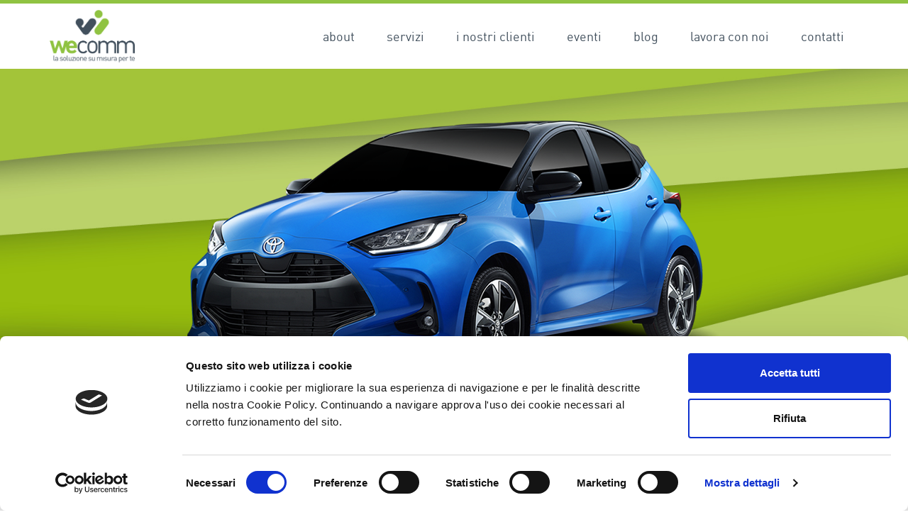

--- FILE ---
content_type: text/html; charset=UTF-8
request_url: https://www.wecomm.it/vettura/toyota-yaris/
body_size: 29952
content:
<!doctype html>
<html lang="it-IT">
<head>
<meta charset="UTF-8">
<meta name="viewport" content="width=device-width, initial-scale=1">
<link rel="profile" href="https://gmpg.org/xfn/11">
<script type="text/javascript" data-cookieconsent="ignore">
window.dataLayer = window.dataLayer || [];
function gtag() {
dataLayer.push(arguments);
}
gtag("consent", "default", {
ad_personalization: "denied",
ad_storage: "denied",
ad_user_data: "denied",
analytics_storage: "denied",
functionality_storage: "denied",
personalization_storage: "denied",
security_storage: "granted",
wait_for_update: 500,
});
gtag("set", "ads_data_redaction", true);
</script>
<script type="text/javascript" data-cookieconsent="ignore">
(function (w, d, s, l, i) {
w[l] = w[l] || [];
w[l].push({'gtm.start': new Date().getTime(), event: 'gtm.js'});
var f = d.getElementsByTagName(s)[0], j = d.createElement(s), dl = l !== 'dataLayer' ? '&l=' + l : '';
j.async = true;
j.src = 'https://www.googletagmanager.com/gtm.js?id=' + i + dl;
f.parentNode.insertBefore(j, f);
})(
window,
document,
'script',
'dataLayer',
'5385684515'
);
</script>
<script type="text/javascript"
id="Cookiebot"
src="https://consent.cookiebot.com/uc.js"
data-implementation="wp"
data-cbid="21cde1c5-df2b-420a-9985-170d75e8aa19"
data-culture="IT"
data-blockingmode="auto"
></script>
<meta name='robots' content='index, follow, max-image-preview:large, max-snippet:-1, max-video-preview:-1' />
<!-- This site is optimized with the Yoast SEO plugin v26.2 - https://yoast.com/wordpress/plugins/seo/ -->
<title>Toyota Yaris</title>
<meta name="description" content="Scopri le caratteristiche della Toyota Yaris, servizio di noleggio a lungo con offerta del mese, contattaci per maggiori info." />
<link rel="canonical" href="https://www.wecomm.it/vettura/toyota-yaris/" />
<meta property="og:locale" content="it_IT" />
<meta property="og:type" content="article" />
<meta property="og:title" content="Toyota Yaris" />
<meta property="og:description" content="Scopri le caratteristiche della Toyota Yaris, servizio di noleggio a lungo con offerta del mese, contattaci per maggiori info." />
<meta property="og:url" content="https://www.wecomm.it/vettura/toyota-yaris/" />
<meta property="og:site_name" content="Wecomm" />
<meta property="article:publisher" content="https://www.facebook.com/wecommsolution" />
<meta property="article:modified_time" content="2025-10-09T07:23:15+00:00" />
<meta property="og:image" content="https://www.wecomm.it/wp-content/uploads/2023/11/toyota-yaris.png" />
<meta property="og:image:width" content="800" />
<meta property="og:image:height" content="500" />
<meta property="og:image:type" content="image/png" />
<meta name="twitter:card" content="summary_large_image" />
<meta name="twitter:label1" content="Tempo di lettura stimato" />
<meta name="twitter:data1" content="1 minuto" />
<script type="application/ld+json" class="yoast-schema-graph">{"@context":"https://schema.org","@graph":[{"@type":"WebPage","@id":"https://www.wecomm.it/vettura/toyota-yaris/","url":"https://www.wecomm.it/vettura/toyota-yaris/","name":"Toyota Yaris","isPartOf":{"@id":"https://www.wecomm.it/#website"},"primaryImageOfPage":{"@id":"https://www.wecomm.it/vettura/toyota-yaris/#primaryimage"},"image":{"@id":"https://www.wecomm.it/vettura/toyota-yaris/#primaryimage"},"thumbnailUrl":"https://www.wecomm.it/wp-content/uploads/2023/11/toyota-yaris.png","datePublished":"2023-11-06T13:23:06+00:00","dateModified":"2025-10-09T07:23:15+00:00","description":"Scopri le caratteristiche della Toyota Yaris, servizio di noleggio a lungo con offerta del mese, contattaci per maggiori info.","breadcrumb":{"@id":"https://www.wecomm.it/vettura/toyota-yaris/#breadcrumb"},"inLanguage":"it-IT","potentialAction":[{"@type":"ReadAction","target":["https://www.wecomm.it/vettura/toyota-yaris/"]}]},{"@type":"ImageObject","inLanguage":"it-IT","@id":"https://www.wecomm.it/vettura/toyota-yaris/#primaryimage","url":"https://www.wecomm.it/wp-content/uploads/2023/11/toyota-yaris.png","contentUrl":"https://www.wecomm.it/wp-content/uploads/2023/11/toyota-yaris.png","width":800,"height":500,"caption":"Toyota Yaris"},{"@type":"BreadcrumbList","@id":"https://www.wecomm.it/vettura/toyota-yaris/#breadcrumb","itemListElement":[{"@type":"ListItem","position":1,"name":"Home","item":"https://www.wecomm.it/"},{"@type":"ListItem","position":2,"name":"Toyota Yaris"}]},{"@type":"WebSite","@id":"https://www.wecomm.it/#website","url":"https://www.wecomm.it/","name":"Wecomm","description":"La soluzione su misura per te","publisher":{"@id":"https://www.wecomm.it/#organization"},"potentialAction":[{"@type":"SearchAction","target":{"@type":"EntryPoint","urlTemplate":"https://www.wecomm.it/?s={search_term_string}"},"query-input":{"@type":"PropertyValueSpecification","valueRequired":true,"valueName":"search_term_string"}}],"inLanguage":"it-IT"},{"@type":"Organization","@id":"https://www.wecomm.it/#organization","name":"Wecomm","url":"https://www.wecomm.it/","logo":{"@type":"ImageObject","inLanguage":"it-IT","@id":"https://www.wecomm.it/#/schema/logo/image/","url":"https://www.wecomm.it/wp-content/uploads/2023/03/logo.png","contentUrl":"https://www.wecomm.it/wp-content/uploads/2023/03/logo.png","width":536,"height":334,"caption":"Wecomm"},"image":{"@id":"https://www.wecomm.it/#/schema/logo/image/"},"sameAs":["https://www.facebook.com/wecommsolution","https://www.instagram.com/wecommsolution"]}]}</script>
<!-- / Yoast SEO plugin. -->
<link rel="alternate" type="application/rss+xml" title="Wecomm &raquo; Feed" href="https://www.wecomm.it/feed/" />
<link rel="alternate" type="application/rss+xml" title="Wecomm &raquo; Feed dei commenti" href="https://www.wecomm.it/comments/feed/" />
<link rel="alternate" title="oEmbed (JSON)" type="application/json+oembed" href="https://www.wecomm.it/wp-json/oembed/1.0/embed?url=https%3A%2F%2Fwww.wecomm.it%2Fvettura%2Ftoyota-yaris%2F" />
<link rel="alternate" title="oEmbed (XML)" type="text/xml+oembed" href="https://www.wecomm.it/wp-json/oembed/1.0/embed?url=https%3A%2F%2Fwww.wecomm.it%2Fvettura%2Ftoyota-yaris%2F&#038;format=xml" />
<style id='wp-img-auto-sizes-contain-inline-css'>
img:is([sizes=auto i],[sizes^="auto," i]){contain-intrinsic-size:3000px 1500px}
/*# sourceURL=wp-img-auto-sizes-contain-inline-css */
</style>
<style id='classic-theme-styles-inline-css'>
/*! This file is auto-generated */
.wp-block-button__link{color:#fff;background-color:#32373c;border-radius:9999px;box-shadow:none;text-decoration:none;padding:calc(.667em + 2px) calc(1.333em + 2px);font-size:1.125em}.wp-block-file__button{background:#32373c;color:#fff;text-decoration:none}
/*# sourceURL=/wp-includes/css/classic-themes.min.css */
</style>
<!-- <link rel='stylesheet' id='cresta-whatsapp-chat-front-style-css' href='https://www.wecomm.it/wp-content/plugins/cresta-whatsapp-chat/css/cresta-whatsapp-chat-front-css.min.css?ver=1.3.6' media='all' /> -->
<!-- <link rel='stylesheet' id='hello-elementor-css' href='https://www.wecomm.it/wp-content/themes/hello-elementor/style.min.css?ver=2.8.1' media='all' /> -->
<!-- <link rel='stylesheet' id='hello-elementor-theme-style-css' href='https://www.wecomm.it/wp-content/themes/hello-elementor/theme.min.css?ver=2.8.1' media='all' /> -->
<!-- <link rel='stylesheet' id='tpl_avcomm_theme-css' href='https://www.wecomm.it/wp-content/themes/hello-elementor/assets/css/avcomm.css' media='all' /> -->
<!-- <link rel='stylesheet' id='elementor-frontend-css' href='https://www.wecomm.it/wp-content/plugins/elementor/assets/css/frontend.min.css?ver=3.32.5' media='all' /> -->
<link rel="stylesheet" type="text/css" href="//www.wecomm.it/wp-content/cache/wpfc-minified/h9gvcvr/2acy1.css" media="all"/>
<style id='elementor-frontend-inline-css'>
.elementor-kit-5{--e-global-color-primary:#42505D;--e-global-color-secondary:#90C342;--e-global-color-text:#42505D;--e-global-color-accent:#EA9413;--e-global-color-28d5f24:#FFFFFF;--e-global-typography-primary-font-family:"DIN";--e-global-typography-primary-font-weight:400;--e-global-typography-secondary-font-family:"Roboto Slab";--e-global-typography-secondary-font-weight:400;--e-global-typography-text-font-family:"Roboto";--e-global-typography-text-font-weight:400;--e-global-typography-accent-font-family:"Roboto";--e-global-typography-accent-font-weight:500;font-family:"DIN", Sans-serif;font-size:18px;}.elementor-kit-5 e-page-transition{background-color:#FFBC7D;}.elementor-kit-5 a{color:var( --e-global-color-secondary );}.elementor-section.elementor-section-boxed > .elementor-container{max-width:1140px;}.e-con{--container-max-width:1140px;}.elementor-widget:not(:last-child){margin-block-end:0px;}.elementor-element{--widgets-spacing:0px 0px;--widgets-spacing-row:0px;--widgets-spacing-column:0px;}{}h1.entry-title{display:var(--page-title-display);}.site-header{padding-inline-end:0px;padding-inline-start:0px;}@media(max-width:1024px){.elementor-section.elementor-section-boxed > .elementor-container{max-width:1024px;}.e-con{--container-max-width:1024px;}}@media(max-width:767px){.elementor-section.elementor-section-boxed > .elementor-container{max-width:767px;}.e-con{--container-max-width:767px;}}/* Start Custom Fonts CSS */@font-face {
font-family: 'DIN';
font-style: normal;
font-weight: normal;
font-display: auto;
src: url('https://www.wecomm.it/wp-content/uploads/2023/07/din-regular-webfont.eot');
src: url('https://www.wecomm.it/wp-content/uploads/2023/07/din-regular-webfont.eot?#iefix') format('embedded-opentype'),
url('https://www.wecomm.it/wp-content/uploads/2023/07/din-regular-webfont.woff2') format('woff2'),
url('https://www.wecomm.it/wp-content/uploads/2023/07/din-regular-webfont.woff') format('woff'),
url('https://www.wecomm.it/wp-content/uploads/2023/07/din-regular-webfont.ttf') format('truetype'),
url('https://www.wecomm.it/wp-content/uploads/2023/07/din-regular-webfont.svg#DIN') format('svg');
}
@font-face {
font-family: 'DIN';
font-style: normal;
font-weight: bold;
font-display: auto;
src: url('https://www.wecomm.it/wp-content/uploads/2023/07/din_bold-webfont.eot');
src: url('https://www.wecomm.it/wp-content/uploads/2023/07/din_bold-webfont.eot?#iefix') format('embedded-opentype'),
url('https://www.wecomm.it/wp-content/uploads/2023/07/din_bold-webfont.woff2') format('woff2'),
url('https://www.wecomm.it/wp-content/uploads/2023/07/din_bold-webfont.woff') format('woff'),
url('https://www.wecomm.it/wp-content/uploads/2023/07/din_bold-webfont.ttf') format('truetype'),
url('https://www.wecomm.it/wp-content/uploads/2023/07/din_bold-webfont.svg#DIN') format('svg');
}
/* End Custom Fonts CSS */
.elementor-4094 .elementor-element.elementor-element-fdcfbfd{--display:flex;--flex-direction:row;--container-widget-width:initial;--container-widget-height:100%;--container-widget-flex-grow:1;--container-widget-align-self:stretch;--flex-wrap-mobile:wrap;--gap:0px 0px;--row-gap:0px;--column-gap:0px;}.elementor-4094 .elementor-element.elementor-element-49dd249{--display:flex;--flex-direction:column;--container-widget-width:100%;--container-widget-height:initial;--container-widget-flex-grow:0;--container-widget-align-self:initial;--flex-wrap-mobile:wrap;}.elementor-widget-image .widget-image-caption{color:var( --e-global-color-text );}.elementor-4094 .elementor-element.elementor-element-9c2fb7f{text-align:center;}.elementor-4094 .elementor-element.elementor-element-0f5fbb7{--display:flex;--flex-direction:column;--container-widget-width:100%;--container-widget-height:initial;--container-widget-flex-grow:0;--container-widget-align-self:initial;--flex-wrap-mobile:wrap;}.elementor-4094 .elementor-element.elementor-element-12e5cc4{--display:flex;--flex-direction:column;--container-widget-width:100%;--container-widget-height:initial;--container-widget-flex-grow:0;--container-widget-align-self:initial;--flex-wrap-mobile:wrap;}.elementor-4094 .elementor-element.elementor-element-c12e532{--display:flex;}@media(min-width:768px){.elementor-4094 .elementor-element.elementor-element-49dd249{--width:50%;}.elementor-4094 .elementor-element.elementor-element-0f5fbb7{--width:50%;}}
.elementor-8 .elementor-element.elementor-element-52f4b634 > .elementor-container > .elementor-column > .elementor-widget-wrap{align-content:center;align-items:center;}.elementor-8 .elementor-element.elementor-element-52f4b634:not(.elementor-motion-effects-element-type-background), .elementor-8 .elementor-element.elementor-element-52f4b634 > .elementor-motion-effects-container > .elementor-motion-effects-layer{background-color:#FFFFFFD9;}.elementor-8 .elementor-element.elementor-element-52f4b634{border-style:solid;border-width:5px 0px 0px 0px;border-color:#90C342;transition:background 0.3s, border 0.3s, border-radius 0.3s, box-shadow 0.3s;z-index:99;}.elementor-8 .elementor-element.elementor-element-52f4b634 > .elementor-background-overlay{transition:background 0.3s, border-radius 0.3s, opacity 0.3s;}.elementor-widget-theme-site-logo .widget-image-caption{color:var( --e-global-color-text );}.elementor-8 .elementor-element.elementor-element-22d988ec{text-align:left;}.elementor-8 .elementor-element.elementor-element-22d988ec img{width:120px;}.elementor-bc-flex-widget .elementor-8 .elementor-element.elementor-element-5d68a2bb.elementor-column .elementor-widget-wrap{align-items:center;}.elementor-8 .elementor-element.elementor-element-5d68a2bb.elementor-column.elementor-element[data-element_type="column"] > .elementor-widget-wrap.elementor-element-populated{align-content:center;align-items:center;}.elementor-widget-nav-menu .elementor-nav-menu--main .elementor-item{color:var( --e-global-color-text );fill:var( --e-global-color-text );}.elementor-widget-nav-menu .elementor-nav-menu--main .elementor-item:hover,
.elementor-widget-nav-menu .elementor-nav-menu--main .elementor-item.elementor-item-active,
.elementor-widget-nav-menu .elementor-nav-menu--main .elementor-item.highlighted,
.elementor-widget-nav-menu .elementor-nav-menu--main .elementor-item:focus{color:var( --e-global-color-accent );fill:var( --e-global-color-accent );}.elementor-widget-nav-menu .elementor-nav-menu--main:not(.e--pointer-framed) .elementor-item:before,
.elementor-widget-nav-menu .elementor-nav-menu--main:not(.e--pointer-framed) .elementor-item:after{background-color:var( --e-global-color-accent );}.elementor-widget-nav-menu .e--pointer-framed .elementor-item:before,
.elementor-widget-nav-menu .e--pointer-framed .elementor-item:after{border-color:var( --e-global-color-accent );}.elementor-widget-nav-menu{--e-nav-menu-divider-color:var( --e-global-color-text );}.elementor-8 .elementor-element.elementor-element-3b33e323 .elementor-menu-toggle{margin-left:auto;background-color:rgba(0,0,0,0);border-width:0px;border-radius:0px;}.elementor-8 .elementor-element.elementor-element-3b33e323 .elementor-nav-menu .elementor-item{font-family:"DIN", Sans-serif;font-size:18px;font-weight:400;text-transform:lowercase;}.elementor-8 .elementor-element.elementor-element-3b33e323 .elementor-nav-menu--main .elementor-item{color:#42505D;fill:#42505D;padding-top:36px;padding-bottom:36px;}.elementor-8 .elementor-element.elementor-element-3b33e323 .elementor-nav-menu--main .elementor-item:hover,
.elementor-8 .elementor-element.elementor-element-3b33e323 .elementor-nav-menu--main .elementor-item.elementor-item-active,
.elementor-8 .elementor-element.elementor-element-3b33e323 .elementor-nav-menu--main .elementor-item.highlighted,
.elementor-8 .elementor-element.elementor-element-3b33e323 .elementor-nav-menu--main .elementor-item:focus{color:#90C342;fill:#90C342;}.elementor-8 .elementor-element.elementor-element-3b33e323 .elementor-nav-menu--main:not(.e--pointer-framed) .elementor-item:before,
.elementor-8 .elementor-element.elementor-element-3b33e323 .elementor-nav-menu--main:not(.e--pointer-framed) .elementor-item:after{background-color:#90C342;}.elementor-8 .elementor-element.elementor-element-3b33e323 .e--pointer-framed .elementor-item:before,
.elementor-8 .elementor-element.elementor-element-3b33e323 .e--pointer-framed .elementor-item:after{border-color:#90C342;}.elementor-8 .elementor-element.elementor-element-3b33e323 .e--pointer-framed .elementor-item:before{border-width:3px;}.elementor-8 .elementor-element.elementor-element-3b33e323 .e--pointer-framed.e--animation-draw .elementor-item:before{border-width:0 0 3px 3px;}.elementor-8 .elementor-element.elementor-element-3b33e323 .e--pointer-framed.e--animation-draw .elementor-item:after{border-width:3px 3px 0 0;}.elementor-8 .elementor-element.elementor-element-3b33e323 .e--pointer-framed.e--animation-corners .elementor-item:before{border-width:3px 0 0 3px;}.elementor-8 .elementor-element.elementor-element-3b33e323 .e--pointer-framed.e--animation-corners .elementor-item:after{border-width:0 3px 3px 0;}.elementor-8 .elementor-element.elementor-element-3b33e323 .e--pointer-underline .elementor-item:after,
.elementor-8 .elementor-element.elementor-element-3b33e323 .e--pointer-overline .elementor-item:before,
.elementor-8 .elementor-element.elementor-element-3b33e323 .e--pointer-double-line .elementor-item:before,
.elementor-8 .elementor-element.elementor-element-3b33e323 .e--pointer-double-line .elementor-item:after{height:3px;}.elementor-8 .elementor-element.elementor-element-3b33e323{--e-nav-menu-horizontal-menu-item-margin:calc( 5px / 2 );--nav-menu-icon-size:30px;}.elementor-8 .elementor-element.elementor-element-3b33e323 .elementor-nav-menu--main:not(.elementor-nav-menu--layout-horizontal) .elementor-nav-menu > li:not(:last-child){margin-bottom:5px;}.elementor-8 .elementor-element.elementor-element-3b33e323 .elementor-nav-menu--dropdown a, .elementor-8 .elementor-element.elementor-element-3b33e323 .elementor-menu-toggle{color:#000000;fill:#000000;}.elementor-8 .elementor-element.elementor-element-3b33e323 .elementor-nav-menu--dropdown{background-color:#f2f2f2;}.elementor-8 .elementor-element.elementor-element-3b33e323 .elementor-nav-menu--dropdown a:hover,
.elementor-8 .elementor-element.elementor-element-3b33e323 .elementor-nav-menu--dropdown a:focus,
.elementor-8 .elementor-element.elementor-element-3b33e323 .elementor-nav-menu--dropdown a.elementor-item-active,
.elementor-8 .elementor-element.elementor-element-3b33e323 .elementor-nav-menu--dropdown a.highlighted,
.elementor-8 .elementor-element.elementor-element-3b33e323 .elementor-menu-toggle:hover,
.elementor-8 .elementor-element.elementor-element-3b33e323 .elementor-menu-toggle:focus{color:var( --e-global-color-secondary );}.elementor-8 .elementor-element.elementor-element-3b33e323 .elementor-nav-menu--dropdown a:hover,
.elementor-8 .elementor-element.elementor-element-3b33e323 .elementor-nav-menu--dropdown a:focus,
.elementor-8 .elementor-element.elementor-element-3b33e323 .elementor-nav-menu--dropdown a.elementor-item-active,
.elementor-8 .elementor-element.elementor-element-3b33e323 .elementor-nav-menu--dropdown a.highlighted{background-color:#ededed;}.elementor-8 .elementor-element.elementor-element-3b33e323 .elementor-nav-menu--dropdown .elementor-item, .elementor-8 .elementor-element.elementor-element-3b33e323 .elementor-nav-menu--dropdown  .elementor-sub-item{font-size:15px;text-transform:lowercase;}.elementor-8 .elementor-element.elementor-element-3b33e323 div.elementor-menu-toggle{color:#000000;}.elementor-8 .elementor-element.elementor-element-3b33e323 div.elementor-menu-toggle svg{fill:#000000;}.elementor-8 .elementor-element.elementor-element-3b33e323 div.elementor-menu-toggle:hover, .elementor-8 .elementor-element.elementor-element-3b33e323 div.elementor-menu-toggle:focus{color:#00ce1b;}.elementor-8 .elementor-element.elementor-element-3b33e323 div.elementor-menu-toggle:hover svg, .elementor-8 .elementor-element.elementor-element-3b33e323 div.elementor-menu-toggle:focus svg{fill:#00ce1b;}.elementor-theme-builder-content-area{height:400px;}.elementor-location-header:before, .elementor-location-footer:before{content:"";display:table;clear:both;}@media(max-width:1024px){.elementor-8 .elementor-element.elementor-element-52f4b634{padding:20px 20px 20px 20px;}.elementor-8 .elementor-element.elementor-element-3b33e323 .elementor-nav-menu .elementor-item{font-size:13px;}.elementor-8 .elementor-element.elementor-element-3b33e323 .elementor-nav-menu--main .elementor-item{padding-left:14px;padding-right:14px;}.elementor-8 .elementor-element.elementor-element-3b33e323{--e-nav-menu-horizontal-menu-item-margin:calc( 0px / 2 );}.elementor-8 .elementor-element.elementor-element-3b33e323 .elementor-nav-menu--main:not(.elementor-nav-menu--layout-horizontal) .elementor-nav-menu > li:not(:last-child){margin-bottom:0px;}}@media(max-width:767px){.elementor-8 .elementor-element.elementor-element-52f4b634{padding:20px 20px 20px 20px;}.elementor-8 .elementor-element.elementor-element-597874a{width:50%;}.elementor-8 .elementor-element.elementor-element-597874a > .elementor-element-populated{margin:0px 0px 0px 0px;--e-column-margin-right:0px;--e-column-margin-left:0px;}.elementor-8 .elementor-element.elementor-element-22d988ec{text-align:left;}.elementor-8 .elementor-element.elementor-element-22d988ec img{width:70px;}.elementor-8 .elementor-element.elementor-element-5d68a2bb{width:50%;}.elementor-8 .elementor-element.elementor-element-5d68a2bb > .elementor-element-populated{margin:0px 0px 0px 0px;--e-column-margin-right:0px;--e-column-margin-left:0px;}.elementor-8 .elementor-element.elementor-element-3b33e323 .elementor-nav-menu--dropdown a{padding-top:12px;padding-bottom:12px;}.elementor-8 .elementor-element.elementor-element-3b33e323 .elementor-nav-menu--main > .elementor-nav-menu > li > .elementor-nav-menu--dropdown, .elementor-8 .elementor-element.elementor-element-3b33e323 .elementor-nav-menu__container.elementor-nav-menu--dropdown{margin-top:20px !important;}}@media(min-width:768px){.elementor-8 .elementor-element.elementor-element-597874a{width:19.034%;}.elementor-8 .elementor-element.elementor-element-5d68a2bb{width:80.966%;}}@media(max-width:1024px) and (min-width:768px){.elementor-8 .elementor-element.elementor-element-597874a{width:20%;}.elementor-8 .elementor-element.elementor-element-5d68a2bb{width:60%;}}
.elementor-13 .elementor-element.elementor-element-52d6c41{--display:flex;--flex-direction:column;--container-widget-width:100%;--container-widget-height:initial;--container-widget-flex-grow:0;--container-widget-align-self:initial;--flex-wrap-mobile:wrap;}.elementor-13 .elementor-element.elementor-element-52d6c41:not(.elementor-motion-effects-element-type-background), .elementor-13 .elementor-element.elementor-element-52d6c41 > .elementor-motion-effects-container > .elementor-motion-effects-layer{background-color:#90C342;}.elementor-13 .elementor-element.elementor-element-65f1e50{--display:flex;--min-height:0px;--margin-top:10px;--margin-bottom:10px;--margin-left:0px;--margin-right:0px;--padding-top:0px;--padding-bottom:0px;--padding-left:0px;--padding-right:0px;}.elementor-widget-text-editor{color:var( --e-global-color-text );}.elementor-widget-text-editor.elementor-drop-cap-view-stacked .elementor-drop-cap{background-color:var( --e-global-color-primary );}.elementor-widget-text-editor.elementor-drop-cap-view-framed .elementor-drop-cap, .elementor-widget-text-editor.elementor-drop-cap-view-default .elementor-drop-cap{color:var( --e-global-color-primary );border-color:var( --e-global-color-primary );}.elementor-13 .elementor-element.elementor-element-45355e2 > .elementor-widget-container{margin:0px 0px 0px 0px;padding:0px 0px 0px 0px;}.elementor-13 .elementor-element.elementor-element-45355e2{text-align:left;font-family:"Roboto", Sans-serif;font-size:18px;font-weight:400;line-height:18px;}.elementor-widget-form .elementor-field-group > label, .elementor-widget-form .elementor-field-subgroup label{color:var( --e-global-color-text );}.elementor-widget-form .elementor-field-type-html{color:var( --e-global-color-text );}.elementor-widget-form .elementor-field-group .elementor-field{color:var( --e-global-color-text );}.elementor-widget-form .e-form__buttons__wrapper__button-next{background-color:var( --e-global-color-accent );}.elementor-widget-form .elementor-button[type="submit"]{background-color:var( --e-global-color-accent );}.elementor-widget-form .e-form__buttons__wrapper__button-previous{background-color:var( --e-global-color-accent );}.elementor-widget-form{--e-form-steps-indicator-inactive-primary-color:var( --e-global-color-text );--e-form-steps-indicator-active-primary-color:var( --e-global-color-accent );--e-form-steps-indicator-completed-primary-color:var( --e-global-color-accent );--e-form-steps-indicator-progress-color:var( --e-global-color-accent );--e-form-steps-indicator-progress-background-color:var( --e-global-color-text );--e-form-steps-indicator-progress-meter-color:var( --e-global-color-text );}.elementor-13 .elementor-element.elementor-element-f1b7143 .elementor-field-group{padding-right:calc( 10px/2 );padding-left:calc( 10px/2 );margin-bottom:10px;}.elementor-13 .elementor-element.elementor-element-f1b7143 .elementor-form-fields-wrapper{margin-left:calc( -10px/2 );margin-right:calc( -10px/2 );margin-bottom:-10px;}.elementor-13 .elementor-element.elementor-element-f1b7143 .elementor-field-group.recaptcha_v3-bottomleft, .elementor-13 .elementor-element.elementor-element-f1b7143 .elementor-field-group.recaptcha_v3-bottomright{margin-bottom:0;}body.rtl .elementor-13 .elementor-element.elementor-element-f1b7143 .elementor-labels-inline .elementor-field-group > label{padding-left:0px;}body:not(.rtl) .elementor-13 .elementor-element.elementor-element-f1b7143 .elementor-labels-inline .elementor-field-group > label{padding-right:0px;}body .elementor-13 .elementor-element.elementor-element-f1b7143 .elementor-labels-above .elementor-field-group > label{padding-bottom:0px;}.elementor-13 .elementor-element.elementor-element-f1b7143 .elementor-field-group > label, .elementor-13 .elementor-element.elementor-element-f1b7143 .elementor-field-subgroup label{color:#42505D;}.elementor-13 .elementor-element.elementor-element-f1b7143 .elementor-field-group > label{font-family:"Roboto", Sans-serif;font-weight:400;}.elementor-13 .elementor-element.elementor-element-f1b7143 .elementor-field-type-html{padding-bottom:0px;color:#42505D;font-family:"Roboto", Sans-serif;font-weight:400;}.elementor-13 .elementor-element.elementor-element-f1b7143 .elementor-field-group .elementor-field{color:#42505D;}.elementor-13 .elementor-element.elementor-element-f1b7143 .elementor-field-group .elementor-field:not(.elementor-select-wrapper){background-color:#ffffff;border-color:#42505D;border-width:0px 0px 0px 0px;}.elementor-13 .elementor-element.elementor-element-f1b7143 .elementor-field-group .elementor-select-wrapper select{background-color:#ffffff;border-color:#42505D;border-width:0px 0px 0px 0px;}.elementor-13 .elementor-element.elementor-element-f1b7143 .elementor-field-group .elementor-select-wrapper::before{color:#42505D;}.elementor-13 .elementor-element.elementor-element-f1b7143 .elementor-button{font-family:"Roboto", Sans-serif;font-weight:600;}.elementor-13 .elementor-element.elementor-element-f1b7143 .e-form__buttons__wrapper__button-next{background-color:#42505D;color:#90C342;}.elementor-13 .elementor-element.elementor-element-f1b7143 .elementor-button[type="submit"]{background-color:#42505D;color:#90C342;}.elementor-13 .elementor-element.elementor-element-f1b7143 .elementor-button[type="submit"] svg *{fill:#90C342;}.elementor-13 .elementor-element.elementor-element-f1b7143 .e-form__buttons__wrapper__button-previous{background-color:#07111A;color:#ffffff;}.elementor-13 .elementor-element.elementor-element-f1b7143 .e-form__buttons__wrapper__button-next:hover{color:#ffffff;}.elementor-13 .elementor-element.elementor-element-f1b7143 .elementor-button[type="submit"]:hover{color:#ffffff;}.elementor-13 .elementor-element.elementor-element-f1b7143 .elementor-button[type="submit"]:hover svg *{fill:#ffffff;}.elementor-13 .elementor-element.elementor-element-f1b7143 .e-form__buttons__wrapper__button-previous:hover{color:#ffffff;}.elementor-13 .elementor-element.elementor-element-f1b7143{--e-form-steps-indicators-spacing:20px;--e-form-steps-indicator-padding:30px;--e-form-steps-indicator-inactive-secondary-color:#ffffff;--e-form-steps-indicator-active-secondary-color:#ffffff;--e-form-steps-indicator-completed-secondary-color:#ffffff;--e-form-steps-divider-width:1px;--e-form-steps-divider-gap:10px;}.elementor-13 .elementor-element.elementor-element-9b6c4a3{--display:flex;--flex-direction:row;--container-widget-width:initial;--container-widget-height:100%;--container-widget-flex-grow:1;--container-widget-align-self:stretch;--flex-wrap-mobile:wrap;--gap:0px 0px;--row-gap:0px;--column-gap:0px;border-style:solid;--border-style:solid;border-width:1px 0px 0px 0px;--border-top-width:1px;--border-right-width:0px;--border-bottom-width:0px;--border-left-width:0px;border-color:rgba(255,255,255,0.19);--border-color:rgba(255,255,255,0.19);--margin-top:0px;--margin-bottom:0px;--margin-left:0px;--margin-right:0px;--padding-top:20px;--padding-bottom:50px;--padding-left:0px;--padding-right:0px;}.elementor-13 .elementor-element.elementor-element-9b6c4a3:not(.elementor-motion-effects-element-type-background), .elementor-13 .elementor-element.elementor-element-9b6c4a3 > .elementor-motion-effects-container > .elementor-motion-effects-layer{background-color:#42505D;}.elementor-13 .elementor-element.elementor-element-cdf6b81{--display:flex;--flex-direction:row;--container-widget-width:calc( ( 1 - var( --container-widget-flex-grow ) ) * 100% );--container-widget-height:100%;--container-widget-flex-grow:1;--container-widget-align-self:stretch;--flex-wrap-mobile:wrap;--align-items:flex-end;border-style:solid;--border-style:solid;border-width:0px 1px 0px 0px;--border-top-width:0px;--border-right-width:1px;--border-bottom-width:0px;--border-left-width:0px;border-color:#FFFFFF;--border-color:#FFFFFF;--padding-top:0px;--padding-bottom:0px;--padding-left:0px;--padding-right:0px;}.elementor-13 .elementor-element.elementor-element-cdf6b81.e-con{--flex-grow:0;--flex-shrink:0;}.elementor-13 .elementor-element.elementor-element-d618230{--display:flex;--justify-content:flex-start;}.elementor-13 .elementor-element.elementor-element-d618230.e-con{--flex-grow:0;--flex-shrink:0;}.elementor-widget-image .widget-image-caption{color:var( --e-global-color-text );}.elementor-13 .elementor-element.elementor-element-12289b4{--display:flex;--justify-content:flex-start;--gap:0px 0px;--row-gap:0px;--column-gap:0px;--margin-top:0px;--margin-bottom:0px;--margin-left:0px;--margin-right:0px;}.elementor-13 .elementor-element.elementor-element-12289b4.e-con{--align-self:flex-end;}.elementor-13 .elementor-element.elementor-element-41f9766 > .elementor-widget-container{margin:0px 0px -0px 0px;padding:0px 0px 0px 0px;}.elementor-13 .elementor-element.elementor-element-41f9766{font-size:14px;font-weight:300;color:#FFFFFF;}.elementor-widget-heading .elementor-heading-title{color:var( --e-global-color-primary );}.elementor-13 .elementor-element.elementor-element-1e08e88 > .elementor-widget-container{margin:0px 0px -0px 0px;padding:0px 0px 0px 0px;}.elementor-13 .elementor-element.elementor-element-1e08e88 .elementor-heading-title{font-size:15px;font-weight:300;color:#FFFFFF;}.elementor-13 .elementor-element.elementor-element-1e08e88 .elementor-heading-title a:hover, .elementor-13 .elementor-element.elementor-element-1e08e88 .elementor-heading-title a:focus{color:var( --e-global-color-secondary );}.elementor-13 .elementor-element.elementor-element-889801e{--display:flex;--padding-top:0px;--padding-bottom:0px;--padding-left:10px;--padding-right:10px;}.elementor-13 .elementor-element.elementor-element-889801e.e-con{--align-self:flex-end;}.elementor-13 .elementor-element.elementor-element-0f04270 > .elementor-widget-container{margin:0px 0px 10px 0px;padding:0px 0px 0px 0px;}.elementor-13 .elementor-element.elementor-element-0f04270{font-size:14px;font-weight:300;color:#FFFFFF;}.elementor-13 .elementor-element.elementor-element-0480a8a{--display:flex;--flex-direction:column;--container-widget-width:calc( ( 1 - var( --container-widget-flex-grow ) ) * 100% );--container-widget-height:initial;--container-widget-flex-grow:0;--container-widget-align-self:initial;--flex-wrap-mobile:wrap;--align-items:flex-start;border-style:solid;--border-style:solid;border-width:0px 0px 0px 1px;--border-top-width:0px;--border-right-width:0px;--border-bottom-width:0px;--border-left-width:1px;border-color:#FFFFFF;--border-color:#FFFFFF;--border-radius:0px 0px 0px 0px;--padding-top:0px;--padding-bottom:0px;--padding-left:0px;--padding-right:0px;}.elementor-13 .elementor-element.elementor-element-0480a8a.e-con{--align-self:flex-end;}.elementor-13 .elementor-element.elementor-element-efd5d1c{--display:flex;}.elementor-13 .elementor-element.elementor-element-efd5d1c.e-con{--flex-grow:0;--flex-shrink:0;}.elementor-widget-icon-list .elementor-icon-list-item:not(:last-child):after{border-color:var( --e-global-color-text );}.elementor-widget-icon-list .elementor-icon-list-icon i{color:var( --e-global-color-primary );}.elementor-widget-icon-list .elementor-icon-list-icon svg{fill:var( --e-global-color-primary );}.elementor-widget-icon-list .elementor-icon-list-text{color:var( --e-global-color-secondary );}.elementor-13 .elementor-element.elementor-element-a726d07 .elementor-icon-list-items:not(.elementor-inline-items) .elementor-icon-list-item:not(:last-child){padding-block-end:calc(5px/2);}.elementor-13 .elementor-element.elementor-element-a726d07 .elementor-icon-list-items:not(.elementor-inline-items) .elementor-icon-list-item:not(:first-child){margin-block-start:calc(5px/2);}.elementor-13 .elementor-element.elementor-element-a726d07 .elementor-icon-list-items.elementor-inline-items .elementor-icon-list-item{margin-inline:calc(5px/2);}.elementor-13 .elementor-element.elementor-element-a726d07 .elementor-icon-list-items.elementor-inline-items{margin-inline:calc(-5px/2);}.elementor-13 .elementor-element.elementor-element-a726d07 .elementor-icon-list-items.elementor-inline-items .elementor-icon-list-item:after{inset-inline-end:calc(-5px/2);}.elementor-13 .elementor-element.elementor-element-a726d07 .elementor-icon-list-icon i{color:#42505D;transition:color 0.3s;}.elementor-13 .elementor-element.elementor-element-a726d07 .elementor-icon-list-icon svg{fill:#42505D;transition:fill 0.3s;}.elementor-13 .elementor-element.elementor-element-a726d07{--e-icon-list-icon-size:0px;--icon-vertical-offset:0px;}.elementor-13 .elementor-element.elementor-element-a726d07 .elementor-icon-list-icon{padding-inline-end:0px;}.elementor-13 .elementor-element.elementor-element-a726d07 .elementor-icon-list-item > .elementor-icon-list-text, .elementor-13 .elementor-element.elementor-element-a726d07 .elementor-icon-list-item > a{font-size:14px;font-weight:300;}.elementor-13 .elementor-element.elementor-element-a726d07 .elementor-icon-list-text{color:#FFFFFF;transition:color 0.3s;}.elementor-13 .elementor-element.elementor-element-a726d07 .elementor-icon-list-item:hover .elementor-icon-list-text{color:var( --e-global-color-secondary );}.elementor-13 .elementor-element.elementor-element-123db63{--spacer-size:21px;}.elementor-13 .elementor-element.elementor-element-af5ba50{--display:flex;--align-items:flex-start;--container-widget-width:calc( ( 1 - var( --container-widget-flex-grow ) ) * 100% );}.elementor-13 .elementor-element.elementor-element-af5ba50.e-con{--flex-grow:0;--flex-shrink:0;}.elementor-13 .elementor-element.elementor-element-7b4e423{--grid-template-columns:repeat(0, auto);--icon-size:15px;--grid-column-gap:9px;--grid-row-gap:0px;}.elementor-13 .elementor-element.elementor-element-7b4e423 .elementor-widget-container{text-align:right;}.elementor-13 .elementor-element.elementor-element-7b4e423 > .elementor-widget-container{padding:0px 0px 0px 0px;}.elementor-13 .elementor-element.elementor-element-7b4e423 .elementor-social-icon{background-color:rgba(255,255,255,0.21);--icon-padding:0.6em;}.elementor-13 .elementor-element.elementor-element-7b4e423 .elementor-social-icon i{color:#ffffff;}.elementor-13 .elementor-element.elementor-element-7b4e423 .elementor-social-icon svg{fill:#ffffff;}.elementor-13 .elementor-element.elementor-element-7b4e423 .elementor-social-icon:hover{background-color:#ffffff;}.elementor-13 .elementor-element.elementor-element-7b4e423 .elementor-social-icon:hover i{color:#001c38;}.elementor-13 .elementor-element.elementor-element-7b4e423 .elementor-social-icon:hover svg{fill:#001c38;}.elementor-theme-builder-content-area{height:400px;}.elementor-location-header:before, .elementor-location-footer:before{content:"";display:table;clear:both;}@media(min-width:768px){.elementor-13 .elementor-element.elementor-element-cdf6b81{--width:40%;}.elementor-13 .elementor-element.elementor-element-d618230{--width:50%;}.elementor-13 .elementor-element.elementor-element-12289b4{--width:50%;}.elementor-13 .elementor-element.elementor-element-889801e{--width:25%;}.elementor-13 .elementor-element.elementor-element-0480a8a{--width:50%;}.elementor-13 .elementor-element.elementor-element-efd5d1c{--width:50%;}.elementor-13 .elementor-element.elementor-element-af5ba50{--width:50%;}}@media(max-width:1024px){.elementor-13 .elementor-element.elementor-element-9b6c4a3{--padding-top:10px;--padding-bottom:10px;--padding-left:20px;--padding-right:20px;}.elementor-13 .elementor-element.elementor-element-a726d07 .elementor-icon-list-item > .elementor-icon-list-text, .elementor-13 .elementor-element.elementor-element-a726d07 .elementor-icon-list-item > a{font-size:13px;}.elementor-13 .elementor-element.elementor-element-7b4e423{--icon-size:10px;}}@media(max-width:767px){.elementor-13 .elementor-element.elementor-element-9b6c4a3{--padding-top:30px;--padding-bottom:20px;--padding-left:20px;--padding-right:20px;}.elementor-13 .elementor-element.elementor-element-41f9766{text-align:left;}.elementor-13 .elementor-element.elementor-element-1e08e88{text-align:left;}.elementor-13 .elementor-element.elementor-element-0f04270{text-align:left;}.elementor-13 .elementor-element.elementor-element-a726d07 .elementor-icon-list-item > .elementor-icon-list-text, .elementor-13 .elementor-element.elementor-element-a726d07 .elementor-icon-list-item > a{font-size:13px;}.elementor-13 .elementor-element.elementor-element-7b4e423 .elementor-widget-container{text-align:left;}}/* Start custom CSS for text-editor, class: .elementor-element-41f9766 */.footer-info p{ margin:0 !important;}/* End custom CSS */
/* Start custom CSS for heading, class: .elementor-element-1e08e88 */.footer-info p{ margin:0 !important;}/* End custom CSS */
/* Start custom CSS for text-editor, class: .elementor-element-0f04270 */.footer-info p{ margin:0 !important;}/* End custom CSS */
.elementor-1315 .elementor-element.elementor-element-4d2c427{--display:flex;--flex-direction:column;--container-widget-width:100%;--container-widget-height:initial;--container-widget-flex-grow:0;--container-widget-align-self:initial;--flex-wrap-mobile:wrap;}.elementor-1315 .elementor-element.elementor-element-0e5b432{--display:flex;--position:absolute;--min-height:400px;--flex-direction:column;--container-widget-width:100%;--container-widget-height:initial;--container-widget-flex-grow:0;--container-widget-align-self:initial;--flex-wrap-mobile:wrap;--margin-top:0px;--margin-bottom:0px;--margin-left:0px;--margin-right:0px;--padding-top:0px;--padding-bottom:0px;--padding-left:0px;--padding-right:0px;top:0px;}.elementor-1315 .elementor-element.elementor-element-0e5b432:not(.elementor-motion-effects-element-type-background), .elementor-1315 .elementor-element.elementor-element-0e5b432 > .elementor-motion-effects-container > .elementor-motion-effects-layer{background-image:url("https://www.wecomm.it/wp-content/uploads/2023/07/bg_rent.jpg");background-position:top center;background-repeat:no-repeat;background-size:cover;}body:not(.rtl) .elementor-1315 .elementor-element.elementor-element-0e5b432{left:0px;}body.rtl .elementor-1315 .elementor-element.elementor-element-0e5b432{right:0px;}.elementor-widget-theme-post-title .elementor-heading-title{color:var( --e-global-color-primary );}.elementor-1315 .elementor-element.elementor-element-fb540d3 .elementor-heading-title{font-family:"DIN", Sans-serif;font-size:65px;font-weight:700;text-transform:uppercase;letter-spacing:-6px;color:var( --e-global-color-secondary );}.elementor-1315 .elementor-element.elementor-element-5a220ed{--display:flex;--flex-direction:column;--container-widget-width:calc( ( 1 - var( --container-widget-flex-grow ) ) * 100% );--container-widget-height:initial;--container-widget-flex-grow:0;--container-widget-align-self:initial;--flex-wrap-mobile:wrap;--justify-content:center;--align-items:center;}.elementor-widget-image .widget-image-caption{color:var( --e-global-color-text );}.elementor-1315 .elementor-element.elementor-element-e87f0bf{z-index:10;}.elementor-1315 .elementor-element.elementor-element-65ec12b{--display:flex;--flex-direction:row;--container-widget-width:initial;--container-widget-height:100%;--container-widget-flex-grow:1;--container-widget-align-self:stretch;--flex-wrap-mobile:wrap;--flex-wrap:nowrap;}.elementor-1315 .elementor-element.elementor-element-c4c2b5d{--display:flex;}.elementor-1315 .elementor-element.elementor-element-10a9448{--spacer-size:50px;}.elementor-1315 .elementor-element.elementor-element-d6cd2bf{--display:flex;}.elementor-1315 .elementor-element.elementor-element-29e8604 .elementor-heading-title{font-family:"DIN", Sans-serif;font-size:65px;font-weight:700;text-transform:uppercase;letter-spacing:-6px;color:var( --e-global-color-secondary );}.elementor-widget-heading .elementor-heading-title{color:var( --e-global-color-primary );}.elementor-1315 .elementor-element.elementor-element-22772dc{text-align:left;}.elementor-1315 .elementor-element.elementor-element-22772dc .elementor-heading-title{font-family:"DIN", Sans-serif;font-size:35px;font-weight:400;}.elementor-1315 .elementor-element.elementor-element-745923f{--spacer-size:30px;}.elementor-1315 .elementor-element.elementor-element-38f3071{--display:flex;--flex-direction:column;--container-widget-width:100%;--container-widget-height:initial;--container-widget-flex-grow:0;--container-widget-align-self:initial;--flex-wrap-mobile:wrap;}.elementor-widget-divider{--divider-color:var( --e-global-color-secondary );}.elementor-widget-divider .elementor-divider__text{color:var( --e-global-color-secondary );}.elementor-widget-divider.elementor-view-stacked .elementor-icon{background-color:var( --e-global-color-secondary );}.elementor-widget-divider.elementor-view-framed .elementor-icon, .elementor-widget-divider.elementor-view-default .elementor-icon{color:var( --e-global-color-secondary );border-color:var( --e-global-color-secondary );}.elementor-widget-divider.elementor-view-framed .elementor-icon, .elementor-widget-divider.elementor-view-default .elementor-icon svg{fill:var( --e-global-color-secondary );}.elementor-1315 .elementor-element.elementor-element-79d600d{--divider-border-style:solid;--divider-color:#000;--divider-border-width:1px;}.elementor-1315 .elementor-element.elementor-element-79d600d > .elementor-widget-container{background-image:url("https://www.wecomm.it/wp-content/uploads/2023/07/divisore.png");background-position:center center;background-repeat:no-repeat;}.elementor-1315 .elementor-element.elementor-element-79d600d .elementor-divider-separator{width:0%;margin:0 auto;margin-center:0;}.elementor-1315 .elementor-element.elementor-element-79d600d .elementor-divider{text-align:center;padding-block-start:30px;padding-block-end:30px;}.elementor-1315 .elementor-element.elementor-element-9f79e2f{--display:flex;}.elementor-1315 .elementor-element.elementor-element-cfd2b75 .gallery-item{padding:0 15px 15px 0;}.elementor-1315 .elementor-element.elementor-element-cfd2b75 .gallery{margin:0 -15px -15px 0;}.elementor-1315 .elementor-element.elementor-element-cfd2b75 .gallery-item img{border-radius:10px 10px 10px 10px;}.elementor-1315 .elementor-element.elementor-element-cfd2b75 .gallery-item .gallery-caption{text-align:center;}.elementor-1315 .elementor-element.elementor-element-1d0f908{--display:flex;}.elementor-1315 .elementor-element.elementor-element-ce48a7e{--display:flex;}@media(max-width:1024px) and (min-width:768px){.elementor-1315 .elementor-element.elementor-element-c4c2b5d{--content-width:100%;}.elementor-1315 .elementor-element.elementor-element-d6cd2bf{--content-width:100%;}}@media(max-width:1024px){.elementor-1315 .elementor-element.elementor-element-0e5b432{--min-height:420px;}.elementor-1315 .elementor-element.elementor-element-65ec12b{--flex-direction:column;--container-widget-width:100%;--container-widget-height:initial;--container-widget-flex-grow:0;--container-widget-align-self:initial;--flex-wrap-mobile:wrap;}}@media(max-width:767px){.elementor-1315 .elementor-element.elementor-element-0e5b432{--min-height:200px;}}/* Start Custom Fonts CSS */@font-face {
font-family: 'DIN';
font-style: normal;
font-weight: normal;
font-display: auto;
src: url('https://www.wecomm.it/wp-content/uploads/2023/07/din-regular-webfont.eot');
src: url('https://www.wecomm.it/wp-content/uploads/2023/07/din-regular-webfont.eot?#iefix') format('embedded-opentype'),
url('https://www.wecomm.it/wp-content/uploads/2023/07/din-regular-webfont.woff2') format('woff2'),
url('https://www.wecomm.it/wp-content/uploads/2023/07/din-regular-webfont.woff') format('woff'),
url('https://www.wecomm.it/wp-content/uploads/2023/07/din-regular-webfont.ttf') format('truetype'),
url('https://www.wecomm.it/wp-content/uploads/2023/07/din-regular-webfont.svg#DIN') format('svg');
}
@font-face {
font-family: 'DIN';
font-style: normal;
font-weight: bold;
font-display: auto;
src: url('https://www.wecomm.it/wp-content/uploads/2023/07/din_bold-webfont.eot');
src: url('https://www.wecomm.it/wp-content/uploads/2023/07/din_bold-webfont.eot?#iefix') format('embedded-opentype'),
url('https://www.wecomm.it/wp-content/uploads/2023/07/din_bold-webfont.woff2') format('woff2'),
url('https://www.wecomm.it/wp-content/uploads/2023/07/din_bold-webfont.woff') format('woff'),
url('https://www.wecomm.it/wp-content/uploads/2023/07/din_bold-webfont.ttf') format('truetype'),
url('https://www.wecomm.it/wp-content/uploads/2023/07/din_bold-webfont.svg#DIN') format('svg');
}
/* End Custom Fonts CSS */
.elementor-1980 .elementor-element.elementor-element-43bfe4cc{--display:flex;--min-height:500px;--flex-direction:column;--container-widget-width:calc( ( 1 - var( --container-widget-flex-grow ) ) * 100% );--container-widget-height:initial;--container-widget-flex-grow:0;--container-widget-align-self:initial;--flex-wrap-mobile:wrap;--justify-content:center;--align-items:stretch;--gap:20px 20px;--row-gap:20px;--column-gap:20px;--overflow:hidden;--overlay-opacity:0.5;--padding-top:0%;--padding-bottom:0%;--padding-left:0%;--padding-right:0%;}.elementor-1980 .elementor-element.elementor-element-43bfe4cc::before, .elementor-1980 .elementor-element.elementor-element-43bfe4cc > .elementor-background-video-container::before, .elementor-1980 .elementor-element.elementor-element-43bfe4cc > .e-con-inner > .elementor-background-video-container::before, .elementor-1980 .elementor-element.elementor-element-43bfe4cc > .elementor-background-slideshow::before, .elementor-1980 .elementor-element.elementor-element-43bfe4cc > .e-con-inner > .elementor-background-slideshow::before, .elementor-1980 .elementor-element.elementor-element-43bfe4cc > .elementor-motion-effects-container > .elementor-motion-effects-layer::before{--background-overlay:'';}.elementor-1980 .elementor-element.elementor-element-7fc2910a{--display:flex;--overlay-opacity:0.5;--border-radius:20px 20px 20px 20px;box-shadow:0px 0px 15px 0px rgba(0,0,0,0.15);--padding-top:20px;--padding-bottom:20px;--padding-left:20px;--padding-right:20px;}.elementor-1980 .elementor-element.elementor-element-7fc2910a:not(.elementor-motion-effects-element-type-background), .elementor-1980 .elementor-element.elementor-element-7fc2910a > .elementor-motion-effects-container > .elementor-motion-effects-layer{background-color:#FFFFFF;}.elementor-1980 .elementor-element.elementor-element-7fc2910a::before, .elementor-1980 .elementor-element.elementor-element-7fc2910a > .elementor-background-video-container::before, .elementor-1980 .elementor-element.elementor-element-7fc2910a > .e-con-inner > .elementor-background-video-container::before, .elementor-1980 .elementor-element.elementor-element-7fc2910a > .elementor-background-slideshow::before, .elementor-1980 .elementor-element.elementor-element-7fc2910a > .e-con-inner > .elementor-background-slideshow::before, .elementor-1980 .elementor-element.elementor-element-7fc2910a > .elementor-motion-effects-container > .elementor-motion-effects-layer::before{--background-overlay:'';}.elementor-widget-heading .elementor-heading-title{color:var( --e-global-color-primary );}.elementor-1980 .elementor-element.elementor-element-5c31791 > .elementor-widget-container{margin:0% 0% 0% 0%;}.elementor-1980 .elementor-element.elementor-element-5c31791{text-align:center;}.elementor-1980 .elementor-element.elementor-element-5c31791 .elementor-heading-title{font-family:"DIN", Sans-serif;font-size:25px;font-weight:800;text-transform:uppercase;-webkit-text-stroke-color:#000;stroke:#000;color:#3D4459;}.elementor-1980 .elementor-element.elementor-element-2822ca5{--display:flex;--flex-direction:row;--container-widget-width:initial;--container-widget-height:100%;--container-widget-flex-grow:1;--container-widget-align-self:stretch;--flex-wrap-mobile:wrap;--margin-top:0px;--margin-bottom:0px;--margin-left:0px;--margin-right:0px;--padding-top:0px;--padding-bottom:0px;--padding-left:0px;--padding-right:0px;}.elementor-1980 .elementor-element.elementor-element-ac3a58f{--display:flex;--padding-top:0px;--padding-bottom:0px;--padding-left:0px;--padding-right:0px;}.elementor-1980 .elementor-element.elementor-element-ac3a58f:not(.elementor-motion-effects-element-type-background), .elementor-1980 .elementor-element.elementor-element-ac3a58f > .elementor-motion-effects-container > .elementor-motion-effects-layer{background-color:transparent;background-image:linear-gradient(190deg, #FFFFFF 56%, #DDDDDD 90%);}.elementor-widget-theme-post-featured-image .widget-image-caption{color:var( --e-global-color-text );}.elementor-1980 .elementor-element.elementor-element-a0f6b75{text-align:center;}.elementor-1980 .elementor-element.elementor-element-d4b8004{--display:flex;--padding-top:0px;--padding-bottom:0px;--padding-left:10px;--padding-right:0px;}.elementor-1980 .elementor-element.elementor-element-d4b8004.e-con{--align-self:center;}.elementor-1980 .elementor-element.elementor-element-adff078 .elementor-heading-title{font-family:"DIN", Sans-serif;font-size:30px;font-weight:700;color:var( --e-global-color-secondary );}.elementor-1980 .elementor-element.elementor-element-8502335 .elementor-heading-title{font-family:"DIN", Sans-serif;font-size:24px;font-weight:400;-webkit-text-stroke-color:#000;stroke:#000;color:var( --e-global-color-secondary );}.elementor-1980 .elementor-element.elementor-element-468736c{--display:flex;}.elementor-widget-form .elementor-field-group > label, .elementor-widget-form .elementor-field-subgroup label{color:var( --e-global-color-text );}.elementor-widget-form .elementor-field-type-html{color:var( --e-global-color-text );}.elementor-widget-form .elementor-field-group .elementor-field{color:var( --e-global-color-text );}.elementor-widget-form .e-form__buttons__wrapper__button-next{background-color:var( --e-global-color-accent );}.elementor-widget-form .elementor-button[type="submit"]{background-color:var( --e-global-color-accent );}.elementor-widget-form .e-form__buttons__wrapper__button-previous{background-color:var( --e-global-color-accent );}.elementor-widget-form{--e-form-steps-indicator-inactive-primary-color:var( --e-global-color-text );--e-form-steps-indicator-active-primary-color:var( --e-global-color-accent );--e-form-steps-indicator-completed-primary-color:var( --e-global-color-accent );--e-form-steps-indicator-progress-color:var( --e-global-color-accent );--e-form-steps-indicator-progress-background-color:var( --e-global-color-text );--e-form-steps-indicator-progress-meter-color:var( --e-global-color-text );}.elementor-1980 .elementor-element.elementor-element-6e625e7f > .elementor-widget-container{margin:10px 0px 10px 0px;}.elementor-1980 .elementor-element.elementor-element-6e625e7f .elementor-field-group{padding-right:calc( 10px/2 );padding-left:calc( 10px/2 );margin-bottom:25px;}.elementor-1980 .elementor-element.elementor-element-6e625e7f .elementor-form-fields-wrapper{margin-left:calc( -10px/2 );margin-right:calc( -10px/2 );margin-bottom:-25px;}.elementor-1980 .elementor-element.elementor-element-6e625e7f .elementor-field-group.recaptcha_v3-bottomleft, .elementor-1980 .elementor-element.elementor-element-6e625e7f .elementor-field-group.recaptcha_v3-bottomright{margin-bottom:0;}body.rtl .elementor-1980 .elementor-element.elementor-element-6e625e7f .elementor-labels-inline .elementor-field-group > label{padding-left:0px;}body:not(.rtl) .elementor-1980 .elementor-element.elementor-element-6e625e7f .elementor-labels-inline .elementor-field-group > label{padding-right:0px;}body .elementor-1980 .elementor-element.elementor-element-6e625e7f .elementor-labels-above .elementor-field-group > label{padding-bottom:0px;}.elementor-1980 .elementor-element.elementor-element-6e625e7f .elementor-field-group > label, .elementor-1980 .elementor-element.elementor-element-6e625e7f .elementor-field-subgroup label{color:#353535;}.elementor-1980 .elementor-element.elementor-element-6e625e7f .elementor-field-group > label{font-family:"Montserrat", Sans-serif;font-size:16px;font-weight:300;line-height:1.4em;}.elementor-1980 .elementor-element.elementor-element-6e625e7f .elementor-field-type-html{padding-bottom:0px;color:#353535;font-family:"Montserrat", Sans-serif;font-size:16px;font-weight:300;line-height:1.4em;}.elementor-1980 .elementor-element.elementor-element-6e625e7f .elementor-field-group .elementor-field{color:#353535;}.elementor-1980 .elementor-element.elementor-element-6e625e7f .elementor-field-group .elementor-field, .elementor-1980 .elementor-element.elementor-element-6e625e7f .elementor-field-subgroup label{font-family:"Montserrat", Sans-serif;font-size:16px;font-weight:300;line-height:1.4em;}.elementor-1980 .elementor-element.elementor-element-6e625e7f .elementor-field-group .elementor-field:not(.elementor-select-wrapper){background-color:#ECECEC;border-width:0px 0px 0px 0px;border-radius:5px 5px 5px 5px;}.elementor-1980 .elementor-element.elementor-element-6e625e7f .elementor-field-group .elementor-select-wrapper select{background-color:#ECECEC;border-width:0px 0px 0px 0px;border-radius:5px 5px 5px 5px;}.elementor-1980 .elementor-element.elementor-element-6e625e7f .elementor-button{font-family:"DIN", Sans-serif;font-size:20px;font-weight:700;text-transform:uppercase;border-radius:8px 8px 8px 8px;}.elementor-1980 .elementor-element.elementor-element-6e625e7f .e-form__buttons__wrapper__button-next{background-color:#90C342;color:#FFFEFE;}.elementor-1980 .elementor-element.elementor-element-6e625e7f .elementor-button[type="submit"]{background-color:#90C342;color:#FFFEFE;}.elementor-1980 .elementor-element.elementor-element-6e625e7f .elementor-button[type="submit"] svg *{fill:#FFFEFE;}.elementor-1980 .elementor-element.elementor-element-6e625e7f .e-form__buttons__wrapper__button-previous{color:#FFFEFE;}.elementor-1980 .elementor-element.elementor-element-6e625e7f .e-form__buttons__wrapper__button-next:hover{background-color:var( --e-global-color-accent );color:#FFFEFE;}.elementor-1980 .elementor-element.elementor-element-6e625e7f .elementor-button[type="submit"]:hover{background-color:var( --e-global-color-accent );color:#FFFEFE;}.elementor-1980 .elementor-element.elementor-element-6e625e7f .elementor-button[type="submit"]:hover svg *{fill:#FFFEFE;}.elementor-1980 .elementor-element.elementor-element-6e625e7f .e-form__buttons__wrapper__button-previous:hover{background-color:var( --e-global-color-secondary );color:#FFFEFE;}.elementor-1980 .elementor-element.elementor-element-6e625e7f .elementor-message{font-family:"Montserrat", Sans-serif;font-size:16px;font-weight:300;line-height:1.4em;}.elementor-1980 .elementor-element.elementor-element-6e625e7f .elementor-message.elementor-message-success{color:#4632DA;}.elementor-1980 .elementor-element.elementor-element-6e625e7f .elementor-message.elementor-message-danger{color:#353535;}.elementor-1980 .elementor-element.elementor-element-6e625e7f .elementor-message.elementor-help-inline{color:#3D4459;}.elementor-1980 .elementor-element.elementor-element-6e625e7f .e-form__indicators__indicator, .elementor-1980 .elementor-element.elementor-element-6e625e7f .e-form__indicators__indicator__label{font-family:"Montserrat", Sans-serif;font-size:16px;font-weight:500;text-transform:capitalize;line-height:1.2em;}.elementor-1980 .elementor-element.elementor-element-6e625e7f{--e-form-steps-indicators-spacing:20px;--e-form-steps-indicator-padding:30px;--e-form-steps-indicator-inactive-primary-color:#353535;--e-form-steps-indicator-inactive-secondary-color:#ffffff;--e-form-steps-indicator-active-primary-color:#06D9FA;--e-form-steps-indicator-active-secondary-color:#ffffff;--e-form-steps-indicator-completed-primary-color:#06D9FA;--e-form-steps-indicator-completed-secondary-color:#ffffff;--e-form-steps-divider-width:1px;--e-form-steps-divider-gap:10px;}#elementor-popup-modal-1980 .dialog-widget-content{animation-duration:1s;background-color:rgba(0,0,0,0);box-shadow:4px 8px 20px 20px rgba(0, 0, 0, 0.1);}#elementor-popup-modal-1980{background-color:#BDBCBC7A;justify-content:center;align-items:center;pointer-events:all;}#elementor-popup-modal-1980 .dialog-message{width:800px;height:auto;}#elementor-popup-modal-1980 .dialog-close-button{display:flex;top:45px;font-size:30px;}body:not(.rtl) #elementor-popup-modal-1980 .dialog-close-button{right:10px;}body.rtl #elementor-popup-modal-1980 .dialog-close-button{left:10px;}#elementor-popup-modal-1980 .dialog-close-button i{color:var( --e-global-color-secondary );}#elementor-popup-modal-1980 .dialog-close-button svg{fill:var( --e-global-color-secondary );}#elementor-popup-modal-1980 .dialog-close-button:hover i{color:var( --e-global-color-accent );}@media(max-width:1024px){.elementor-1980 .elementor-element.elementor-element-43bfe4cc{--padding-top:0%;--padding-bottom:0%;--padding-left:8%;--padding-right:12%;}.elementor-1980 .elementor-element.elementor-element-7fc2910a{--padding-top:6%;--padding-bottom:6%;--padding-left:10%;--padding-right:21%;}.elementor-1980 .elementor-element.elementor-element-5c31791{text-align:left;}.elementor-1980 .elementor-element.elementor-element-5c31791 .elementor-heading-title{font-size:25px;}.elementor-1980 .elementor-element.elementor-element-6e625e7f .elementor-field-group > label{font-size:15px;}.elementor-1980 .elementor-element.elementor-element-6e625e7f .elementor-field-type-html{font-size:15px;}.elementor-1980 .elementor-element.elementor-element-6e625e7f .elementor-field-group .elementor-field, .elementor-1980 .elementor-element.elementor-element-6e625e7f .elementor-field-subgroup label{font-size:15px;}.elementor-1980 .elementor-element.elementor-element-6e625e7f .elementor-message{font-size:15px;}.elementor-1980 .elementor-element.elementor-element-6e625e7f .e-form__indicators__indicator, .elementor-1980 .elementor-element.elementor-element-6e625e7f .e-form__indicators__indicator__label{font-size:15px;}#elementor-popup-modal-1980 .dialog-close-button{top:21.5%;}body:not(.rtl) #elementor-popup-modal-1980 .dialog-close-button{right:14.5%;}body.rtl #elementor-popup-modal-1980 .dialog-close-button{left:14.5%;}}@media(min-width:768px){.elementor-1980 .elementor-element.elementor-element-43bfe4cc{--content-width:800px;}.elementor-1980 .elementor-element.elementor-element-ac3a58f{--width:50%;}.elementor-1980 .elementor-element.elementor-element-d4b8004{--width:50%;}}@media(max-width:767px){.elementor-1980 .elementor-element.elementor-element-43bfe4cc{--min-height:100vh;--padding-top:0px;--padding-bottom:0px;--padding-left:25px;--padding-right:25px;}.elementor-1980 .elementor-element.elementor-element-7fc2910a{--padding-top:15%;--padding-bottom:15%;--padding-left:10%;--padding-right:10%;}.elementor-1980 .elementor-element.elementor-element-5c31791 > .elementor-widget-container{margin:-3px -5px 0px -5px;}.elementor-1980 .elementor-element.elementor-element-5c31791{text-align:center;}.elementor-1980 .elementor-element.elementor-element-5c31791 .elementor-heading-title{font-size:25px;}.elementor-1980 .elementor-element.elementor-element-6e625e7f .elementor-field-group > label{font-size:15px;}.elementor-1980 .elementor-element.elementor-element-6e625e7f .elementor-field-type-html{font-size:15px;}.elementor-1980 .elementor-element.elementor-element-6e625e7f .elementor-field-group .elementor-field, .elementor-1980 .elementor-element.elementor-element-6e625e7f .elementor-field-subgroup label{font-size:15px;}.elementor-1980 .elementor-element.elementor-element-6e625e7f .elementor-message{font-size:15px;}.elementor-1980 .elementor-element.elementor-element-6e625e7f .e-form__indicators__indicator, .elementor-1980 .elementor-element.elementor-element-6e625e7f .e-form__indicators__indicator__label{font-size:15px;}#elementor-popup-modal-1980 .dialog-close-button{top:16%;}body:not(.rtl) #elementor-popup-modal-1980 .dialog-close-button{right:40px;}body.rtl #elementor-popup-modal-1980 .dialog-close-button{left:40px;}}
.elementor-2445 .elementor-element.elementor-element-43bfe4cc{--display:flex;--min-height:500px;--flex-direction:column;--container-widget-width:calc( ( 1 - var( --container-widget-flex-grow ) ) * 100% );--container-widget-height:initial;--container-widget-flex-grow:0;--container-widget-align-self:initial;--flex-wrap-mobile:wrap;--justify-content:center;--align-items:stretch;--gap:20px 20px;--row-gap:20px;--column-gap:20px;--overflow:hidden;--overlay-opacity:0.5;box-shadow:0px 0px 10px 0px rgba(0,0,0,0.5);--padding-top:0%;--padding-bottom:0%;--padding-left:0%;--padding-right:0%;}.elementor-2445 .elementor-element.elementor-element-43bfe4cc::before, .elementor-2445 .elementor-element.elementor-element-43bfe4cc > .elementor-background-video-container::before, .elementor-2445 .elementor-element.elementor-element-43bfe4cc > .e-con-inner > .elementor-background-video-container::before, .elementor-2445 .elementor-element.elementor-element-43bfe4cc > .elementor-background-slideshow::before, .elementor-2445 .elementor-element.elementor-element-43bfe4cc > .e-con-inner > .elementor-background-slideshow::before, .elementor-2445 .elementor-element.elementor-element-43bfe4cc > .elementor-motion-effects-container > .elementor-motion-effects-layer::before{--background-overlay:'';}.elementor-2445 .elementor-element.elementor-element-7fc2910a{--display:flex;--justify-content:center;--gap:25px 25px;--row-gap:25px;--column-gap:25px;--overlay-opacity:0.5;--border-radius:20px 20px 20px 20px;box-shadow:0px 0px 15px 0px rgba(0,0,0,0.15);--padding-top:20px;--padding-bottom:20px;--padding-left:20px;--padding-right:20px;}.elementor-2445 .elementor-element.elementor-element-7fc2910a:not(.elementor-motion-effects-element-type-background), .elementor-2445 .elementor-element.elementor-element-7fc2910a > .elementor-motion-effects-container > .elementor-motion-effects-layer{background-color:#FFFFFF;}.elementor-2445 .elementor-element.elementor-element-7fc2910a::before, .elementor-2445 .elementor-element.elementor-element-7fc2910a > .elementor-background-video-container::before, .elementor-2445 .elementor-element.elementor-element-7fc2910a > .e-con-inner > .elementor-background-video-container::before, .elementor-2445 .elementor-element.elementor-element-7fc2910a > .elementor-background-slideshow::before, .elementor-2445 .elementor-element.elementor-element-7fc2910a > .e-con-inner > .elementor-background-slideshow::before, .elementor-2445 .elementor-element.elementor-element-7fc2910a > .elementor-motion-effects-container > .elementor-motion-effects-layer::before{--background-overlay:'';}.elementor-widget-heading .elementor-heading-title{color:var( --e-global-color-primary );}.elementor-2445 .elementor-element.elementor-element-5c31791 > .elementor-widget-container{margin:0% 0% 0% 0%;}.elementor-2445 .elementor-element.elementor-element-5c31791{text-align:center;}.elementor-2445 .elementor-element.elementor-element-5c31791 .elementor-heading-title{font-family:"DIN", Sans-serif;font-size:25px;font-weight:800;text-transform:uppercase;-webkit-text-stroke-color:#000;stroke:#000;color:#3D4459;}.elementor-2445 .elementor-element.elementor-element-2822ca5{--display:flex;--flex-direction:row;--container-widget-width:initial;--container-widget-height:100%;--container-widget-flex-grow:1;--container-widget-align-self:stretch;--flex-wrap-mobile:wrap;--margin-top:0px;--margin-bottom:0px;--margin-left:0px;--margin-right:0px;--padding-top:0px;--padding-bottom:0px;--padding-left:0px;--padding-right:0px;}.elementor-2445 .elementor-element.elementor-element-d4b8004{--display:flex;--padding-top:0px;--padding-bottom:0px;--padding-left:10px;--padding-right:0px;}.elementor-2445 .elementor-element.elementor-element-d4b8004.e-con{--align-self:center;}.elementor-2445 .elementor-element.elementor-element-adff078 .elementor-heading-title{font-family:"DIN", Sans-serif;font-size:30px;font-weight:700;color:var( --e-global-color-secondary );}.elementor-2445 .elementor-element.elementor-element-468736c{--display:flex;}.elementor-widget-form .elementor-field-group > label, .elementor-widget-form .elementor-field-subgroup label{color:var( --e-global-color-text );}.elementor-widget-form .elementor-field-type-html{color:var( --e-global-color-text );}.elementor-widget-form .elementor-field-group .elementor-field{color:var( --e-global-color-text );}.elementor-widget-form .e-form__buttons__wrapper__button-next{background-color:var( --e-global-color-accent );}.elementor-widget-form .elementor-button[type="submit"]{background-color:var( --e-global-color-accent );}.elementor-widget-form .e-form__buttons__wrapper__button-previous{background-color:var( --e-global-color-accent );}.elementor-widget-form{--e-form-steps-indicator-inactive-primary-color:var( --e-global-color-text );--e-form-steps-indicator-active-primary-color:var( --e-global-color-accent );--e-form-steps-indicator-completed-primary-color:var( --e-global-color-accent );--e-form-steps-indicator-progress-color:var( --e-global-color-accent );--e-form-steps-indicator-progress-background-color:var( --e-global-color-text );--e-form-steps-indicator-progress-meter-color:var( --e-global-color-text );}.elementor-2445 .elementor-element.elementor-element-6e625e7f > .elementor-widget-container{margin:10px 0px 10px 0px;}.elementor-2445 .elementor-element.elementor-element-6e625e7f .elementor-field-group{padding-right:calc( 10px/2 );padding-left:calc( 10px/2 );margin-bottom:25px;}.elementor-2445 .elementor-element.elementor-element-6e625e7f .elementor-form-fields-wrapper{margin-left:calc( -10px/2 );margin-right:calc( -10px/2 );margin-bottom:-25px;}.elementor-2445 .elementor-element.elementor-element-6e625e7f .elementor-field-group.recaptcha_v3-bottomleft, .elementor-2445 .elementor-element.elementor-element-6e625e7f .elementor-field-group.recaptcha_v3-bottomright{margin-bottom:0;}body.rtl .elementor-2445 .elementor-element.elementor-element-6e625e7f .elementor-labels-inline .elementor-field-group > label{padding-left:0px;}body:not(.rtl) .elementor-2445 .elementor-element.elementor-element-6e625e7f .elementor-labels-inline .elementor-field-group > label{padding-right:0px;}body .elementor-2445 .elementor-element.elementor-element-6e625e7f .elementor-labels-above .elementor-field-group > label{padding-bottom:0px;}.elementor-2445 .elementor-element.elementor-element-6e625e7f .elementor-field-group > label, .elementor-2445 .elementor-element.elementor-element-6e625e7f .elementor-field-subgroup label{color:#353535;}.elementor-2445 .elementor-element.elementor-element-6e625e7f .elementor-field-group > label{font-family:"Montserrat", Sans-serif;font-size:16px;font-weight:300;line-height:1.4em;}.elementor-2445 .elementor-element.elementor-element-6e625e7f .elementor-field-type-html{padding-bottom:0px;color:#353535;font-family:"Montserrat", Sans-serif;font-size:16px;font-weight:300;line-height:1.4em;}.elementor-2445 .elementor-element.elementor-element-6e625e7f .elementor-field-group .elementor-field{color:#353535;}.elementor-2445 .elementor-element.elementor-element-6e625e7f .elementor-field-group .elementor-field, .elementor-2445 .elementor-element.elementor-element-6e625e7f .elementor-field-subgroup label{font-family:"Montserrat", Sans-serif;font-size:16px;font-weight:300;line-height:1.4em;}.elementor-2445 .elementor-element.elementor-element-6e625e7f .elementor-field-group .elementor-field:not(.elementor-select-wrapper){background-color:#ECECEC;border-width:0px 0px 0px 0px;border-radius:5px 5px 5px 5px;}.elementor-2445 .elementor-element.elementor-element-6e625e7f .elementor-field-group .elementor-select-wrapper select{background-color:#ECECEC;border-width:0px 0px 0px 0px;border-radius:5px 5px 5px 5px;}.elementor-2445 .elementor-element.elementor-element-6e625e7f .elementor-button{font-family:"DIN", Sans-serif;font-size:20px;font-weight:700;text-transform:uppercase;border-radius:8px 8px 8px 8px;}.elementor-2445 .elementor-element.elementor-element-6e625e7f .e-form__buttons__wrapper__button-next{background-color:#90C342;color:#FFFEFE;}.elementor-2445 .elementor-element.elementor-element-6e625e7f .elementor-button[type="submit"]{background-color:#90C342;color:#FFFEFE;}.elementor-2445 .elementor-element.elementor-element-6e625e7f .elementor-button[type="submit"] svg *{fill:#FFFEFE;}.elementor-2445 .elementor-element.elementor-element-6e625e7f .e-form__buttons__wrapper__button-previous{color:#FFFEFE;}.elementor-2445 .elementor-element.elementor-element-6e625e7f .e-form__buttons__wrapper__button-next:hover{background-color:var( --e-global-color-accent );color:#FFFEFE;}.elementor-2445 .elementor-element.elementor-element-6e625e7f .elementor-button[type="submit"]:hover{background-color:var( --e-global-color-accent );color:#FFFEFE;}.elementor-2445 .elementor-element.elementor-element-6e625e7f .elementor-button[type="submit"]:hover svg *{fill:#FFFEFE;}.elementor-2445 .elementor-element.elementor-element-6e625e7f .e-form__buttons__wrapper__button-previous:hover{background-color:var( --e-global-color-secondary );color:#FFFEFE;}.elementor-2445 .elementor-element.elementor-element-6e625e7f .elementor-message{font-family:"Montserrat", Sans-serif;font-size:16px;font-weight:300;line-height:1.4em;}.elementor-2445 .elementor-element.elementor-element-6e625e7f .elementor-message.elementor-message-success{color:#4632DA;}.elementor-2445 .elementor-element.elementor-element-6e625e7f .elementor-message.elementor-message-danger{color:#353535;}.elementor-2445 .elementor-element.elementor-element-6e625e7f .elementor-message.elementor-help-inline{color:#3D4459;}.elementor-2445 .elementor-element.elementor-element-6e625e7f .e-form__indicators__indicator, .elementor-2445 .elementor-element.elementor-element-6e625e7f .e-form__indicators__indicator__label{font-family:"Montserrat", Sans-serif;font-size:16px;font-weight:500;text-transform:capitalize;line-height:1.2em;}.elementor-2445 .elementor-element.elementor-element-6e625e7f{--e-form-steps-indicators-spacing:20px;--e-form-steps-indicator-padding:30px;--e-form-steps-indicator-inactive-primary-color:#353535;--e-form-steps-indicator-inactive-secondary-color:#ffffff;--e-form-steps-indicator-active-primary-color:#06D9FA;--e-form-steps-indicator-active-secondary-color:#ffffff;--e-form-steps-indicator-completed-primary-color:#06D9FA;--e-form-steps-indicator-completed-secondary-color:#ffffff;--e-form-steps-divider-width:1px;--e-form-steps-divider-gap:10px;}#elementor-popup-modal-2445 .dialog-widget-content{animation-duration:1s;background-color:rgba(0,0,0,0);box-shadow:4px 8px 20px 20px rgba(0, 0, 0, 0.1);}#elementor-popup-modal-2445{background-color:#BDBCBC7A;justify-content:center;align-items:center;pointer-events:all;}#elementor-popup-modal-2445 .dialog-message{width:800px;height:auto;}#elementor-popup-modal-2445 .dialog-close-button{display:flex;top:45px;font-size:30px;}body:not(.rtl) #elementor-popup-modal-2445 .dialog-close-button{right:10px;}body.rtl #elementor-popup-modal-2445 .dialog-close-button{left:10px;}#elementor-popup-modal-2445 .dialog-close-button i{color:var( --e-global-color-secondary );}#elementor-popup-modal-2445 .dialog-close-button svg{fill:var( --e-global-color-secondary );}#elementor-popup-modal-2445 .dialog-close-button:hover i{color:var( --e-global-color-accent );}@media(max-width:1024px){.elementor-2445 .elementor-element.elementor-element-43bfe4cc{--padding-top:0%;--padding-bottom:0%;--padding-left:8%;--padding-right:12%;}.elementor-2445 .elementor-element.elementor-element-7fc2910a{--padding-top:6%;--padding-bottom:6%;--padding-left:10%;--padding-right:21%;}.elementor-2445 .elementor-element.elementor-element-5c31791{text-align:left;}.elementor-2445 .elementor-element.elementor-element-5c31791 .elementor-heading-title{font-size:25px;}.elementor-2445 .elementor-element.elementor-element-6e625e7f .elementor-field-group > label{font-size:15px;}.elementor-2445 .elementor-element.elementor-element-6e625e7f .elementor-field-type-html{font-size:15px;}.elementor-2445 .elementor-element.elementor-element-6e625e7f .elementor-field-group .elementor-field, .elementor-2445 .elementor-element.elementor-element-6e625e7f .elementor-field-subgroup label{font-size:15px;}.elementor-2445 .elementor-element.elementor-element-6e625e7f .elementor-message{font-size:15px;}.elementor-2445 .elementor-element.elementor-element-6e625e7f .e-form__indicators__indicator, .elementor-2445 .elementor-element.elementor-element-6e625e7f .e-form__indicators__indicator__label{font-size:15px;}#elementor-popup-modal-2445 .dialog-close-button{top:21.5%;}body:not(.rtl) #elementor-popup-modal-2445 .dialog-close-button{right:14.5%;}body.rtl #elementor-popup-modal-2445 .dialog-close-button{left:14.5%;}}@media(min-width:768px){.elementor-2445 .elementor-element.elementor-element-43bfe4cc{--content-width:800px;}.elementor-2445 .elementor-element.elementor-element-d4b8004{--width:100%;}}@media(max-width:767px){.elementor-2445 .elementor-element.elementor-element-43bfe4cc{--min-height:100vh;--padding-top:0px;--padding-bottom:0px;--padding-left:25px;--padding-right:25px;}.elementor-2445 .elementor-element.elementor-element-7fc2910a{--padding-top:15%;--padding-bottom:15%;--padding-left:10%;--padding-right:10%;}.elementor-2445 .elementor-element.elementor-element-5c31791 > .elementor-widget-container{margin:-3px -5px 0px -5px;}.elementor-2445 .elementor-element.elementor-element-5c31791{text-align:center;}.elementor-2445 .elementor-element.elementor-element-5c31791 .elementor-heading-title{font-size:25px;}.elementor-2445 .elementor-element.elementor-element-6e625e7f .elementor-field-group > label{font-size:15px;}.elementor-2445 .elementor-element.elementor-element-6e625e7f .elementor-field-type-html{font-size:15px;}.elementor-2445 .elementor-element.elementor-element-6e625e7f .elementor-field-group .elementor-field, .elementor-2445 .elementor-element.elementor-element-6e625e7f .elementor-field-subgroup label{font-size:15px;}.elementor-2445 .elementor-element.elementor-element-6e625e7f .elementor-message{font-size:15px;}.elementor-2445 .elementor-element.elementor-element-6e625e7f .e-form__indicators__indicator, .elementor-2445 .elementor-element.elementor-element-6e625e7f .e-form__indicators__indicator__label{font-size:15px;}#elementor-popup-modal-2445 .dialog-close-button{top:16%;}body:not(.rtl) #elementor-popup-modal-2445 .dialog-close-button{right:40px;}body.rtl #elementor-popup-modal-2445 .dialog-close-button{left:40px;}}
.elementor-3690 .elementor-element.elementor-element-43bfe4cc{--display:flex;--min-height:500px;--flex-direction:column;--container-widget-width:calc( ( 1 - var( --container-widget-flex-grow ) ) * 100% );--container-widget-height:initial;--container-widget-flex-grow:0;--container-widget-align-self:initial;--flex-wrap-mobile:wrap;--justify-content:center;--align-items:stretch;--gap:20px 20px;--row-gap:20px;--column-gap:20px;--overflow:hidden;--overlay-opacity:0.5;--padding-top:0%;--padding-bottom:0%;--padding-left:0%;--padding-right:0%;}.elementor-3690 .elementor-element.elementor-element-43bfe4cc::before, .elementor-3690 .elementor-element.elementor-element-43bfe4cc > .elementor-background-video-container::before, .elementor-3690 .elementor-element.elementor-element-43bfe4cc > .e-con-inner > .elementor-background-video-container::before, .elementor-3690 .elementor-element.elementor-element-43bfe4cc > .elementor-background-slideshow::before, .elementor-3690 .elementor-element.elementor-element-43bfe4cc > .e-con-inner > .elementor-background-slideshow::before, .elementor-3690 .elementor-element.elementor-element-43bfe4cc > .elementor-motion-effects-container > .elementor-motion-effects-layer::before{--background-overlay:'';}.elementor-3690 .elementor-element.elementor-element-7fc2910a{--display:flex;--overlay-opacity:0.5;--border-radius:20px 20px 20px 20px;box-shadow:0px 0px 15px 0px rgba(0,0,0,0.15);--padding-top:20px;--padding-bottom:20px;--padding-left:20px;--padding-right:20px;}.elementor-3690 .elementor-element.elementor-element-7fc2910a:not(.elementor-motion-effects-element-type-background), .elementor-3690 .elementor-element.elementor-element-7fc2910a > .elementor-motion-effects-container > .elementor-motion-effects-layer{background-color:#FFFFFF;}.elementor-3690 .elementor-element.elementor-element-7fc2910a::before, .elementor-3690 .elementor-element.elementor-element-7fc2910a > .elementor-background-video-container::before, .elementor-3690 .elementor-element.elementor-element-7fc2910a > .e-con-inner > .elementor-background-video-container::before, .elementor-3690 .elementor-element.elementor-element-7fc2910a > .elementor-background-slideshow::before, .elementor-3690 .elementor-element.elementor-element-7fc2910a > .e-con-inner > .elementor-background-slideshow::before, .elementor-3690 .elementor-element.elementor-element-7fc2910a > .elementor-motion-effects-container > .elementor-motion-effects-layer::before{--background-overlay:'';}.elementor-widget-heading .elementor-heading-title{color:var( --e-global-color-primary );}.elementor-3690 .elementor-element.elementor-element-5c31791 > .elementor-widget-container{margin:0% 0% 0% 0%;}.elementor-3690 .elementor-element.elementor-element-5c31791{text-align:center;}.elementor-3690 .elementor-element.elementor-element-5c31791 .elementor-heading-title{font-family:"DIN", Sans-serif;font-size:25px;font-weight:800;text-transform:uppercase;-webkit-text-stroke-color:#000;stroke:#000;color:#3D4459;}.elementor-widget-form .elementor-field-group > label, .elementor-widget-form .elementor-field-subgroup label{color:var( --e-global-color-text );}.elementor-widget-form .elementor-field-type-html{color:var( --e-global-color-text );}.elementor-widget-form .elementor-field-group .elementor-field{color:var( --e-global-color-text );}.elementor-widget-form .e-form__buttons__wrapper__button-next{background-color:var( --e-global-color-accent );}.elementor-widget-form .elementor-button[type="submit"]{background-color:var( --e-global-color-accent );}.elementor-widget-form .e-form__buttons__wrapper__button-previous{background-color:var( --e-global-color-accent );}.elementor-widget-form{--e-form-steps-indicator-inactive-primary-color:var( --e-global-color-text );--e-form-steps-indicator-active-primary-color:var( --e-global-color-accent );--e-form-steps-indicator-completed-primary-color:var( --e-global-color-accent );--e-form-steps-indicator-progress-color:var( --e-global-color-accent );--e-form-steps-indicator-progress-background-color:var( --e-global-color-text );--e-form-steps-indicator-progress-meter-color:var( --e-global-color-text );}.elementor-3690 .elementor-element.elementor-element-6e625e7f > .elementor-widget-container{margin:10px 0px 10px 0px;}.elementor-3690 .elementor-element.elementor-element-6e625e7f .elementor-field-group{padding-right:calc( 10px/2 );padding-left:calc( 10px/2 );margin-bottom:25px;}.elementor-3690 .elementor-element.elementor-element-6e625e7f .elementor-form-fields-wrapper{margin-left:calc( -10px/2 );margin-right:calc( -10px/2 );margin-bottom:-25px;}.elementor-3690 .elementor-element.elementor-element-6e625e7f .elementor-field-group.recaptcha_v3-bottomleft, .elementor-3690 .elementor-element.elementor-element-6e625e7f .elementor-field-group.recaptcha_v3-bottomright{margin-bottom:0;}body.rtl .elementor-3690 .elementor-element.elementor-element-6e625e7f .elementor-labels-inline .elementor-field-group > label{padding-left:0px;}body:not(.rtl) .elementor-3690 .elementor-element.elementor-element-6e625e7f .elementor-labels-inline .elementor-field-group > label{padding-right:0px;}body .elementor-3690 .elementor-element.elementor-element-6e625e7f .elementor-labels-above .elementor-field-group > label{padding-bottom:0px;}.elementor-3690 .elementor-element.elementor-element-6e625e7f .elementor-field-group > label, .elementor-3690 .elementor-element.elementor-element-6e625e7f .elementor-field-subgroup label{color:#353535;}.elementor-3690 .elementor-element.elementor-element-6e625e7f .elementor-field-group > label{font-family:"Montserrat", Sans-serif;font-size:16px;font-weight:300;line-height:1.4em;}.elementor-3690 .elementor-element.elementor-element-6e625e7f .elementor-field-type-html{padding-bottom:0px;color:#353535;font-family:"Montserrat", Sans-serif;font-size:16px;font-weight:300;line-height:1.4em;}.elementor-3690 .elementor-element.elementor-element-6e625e7f .elementor-field-group .elementor-field{color:#353535;}.elementor-3690 .elementor-element.elementor-element-6e625e7f .elementor-field-group .elementor-field, .elementor-3690 .elementor-element.elementor-element-6e625e7f .elementor-field-subgroup label{font-family:"Montserrat", Sans-serif;font-size:16px;font-weight:300;line-height:1.4em;}.elementor-3690 .elementor-element.elementor-element-6e625e7f .elementor-field-group .elementor-field:not(.elementor-select-wrapper){background-color:#ECECEC;border-width:0px 0px 0px 0px;border-radius:5px 5px 5px 5px;}.elementor-3690 .elementor-element.elementor-element-6e625e7f .elementor-field-group .elementor-select-wrapper select{background-color:#ECECEC;border-width:0px 0px 0px 0px;border-radius:5px 5px 5px 5px;}.elementor-3690 .elementor-element.elementor-element-6e625e7f .elementor-button{font-family:"DIN", Sans-serif;font-size:20px;font-weight:700;text-transform:uppercase;border-radius:8px 8px 8px 8px;}.elementor-3690 .elementor-element.elementor-element-6e625e7f .e-form__buttons__wrapper__button-next{background-color:#90C342;color:#FFFEFE;}.elementor-3690 .elementor-element.elementor-element-6e625e7f .elementor-button[type="submit"]{background-color:#90C342;color:#FFFEFE;}.elementor-3690 .elementor-element.elementor-element-6e625e7f .elementor-button[type="submit"] svg *{fill:#FFFEFE;}.elementor-3690 .elementor-element.elementor-element-6e625e7f .e-form__buttons__wrapper__button-previous{color:#FFFEFE;}.elementor-3690 .elementor-element.elementor-element-6e625e7f .e-form__buttons__wrapper__button-next:hover{background-color:var( --e-global-color-accent );color:#FFFEFE;}.elementor-3690 .elementor-element.elementor-element-6e625e7f .elementor-button[type="submit"]:hover{background-color:var( --e-global-color-accent );color:#FFFEFE;}.elementor-3690 .elementor-element.elementor-element-6e625e7f .elementor-button[type="submit"]:hover svg *{fill:#FFFEFE;}.elementor-3690 .elementor-element.elementor-element-6e625e7f .e-form__buttons__wrapper__button-previous:hover{background-color:var( --e-global-color-secondary );color:#FFFEFE;}.elementor-3690 .elementor-element.elementor-element-6e625e7f .elementor-message{font-family:"Montserrat", Sans-serif;font-size:16px;font-weight:300;line-height:1.4em;}.elementor-3690 .elementor-element.elementor-element-6e625e7f .elementor-message.elementor-message-success{color:#4632DA;}.elementor-3690 .elementor-element.elementor-element-6e625e7f .elementor-message.elementor-message-danger{color:#353535;}.elementor-3690 .elementor-element.elementor-element-6e625e7f .elementor-message.elementor-help-inline{color:#3D4459;}.elementor-3690 .elementor-element.elementor-element-6e625e7f .e-form__indicators__indicator, .elementor-3690 .elementor-element.elementor-element-6e625e7f .e-form__indicators__indicator__label{font-family:"Montserrat", Sans-serif;font-size:16px;font-weight:500;text-transform:capitalize;line-height:1.2em;}.elementor-3690 .elementor-element.elementor-element-6e625e7f{--e-form-steps-indicators-spacing:20px;--e-form-steps-indicator-padding:30px;--e-form-steps-indicator-inactive-primary-color:#353535;--e-form-steps-indicator-inactive-secondary-color:#ffffff;--e-form-steps-indicator-active-primary-color:#06D9FA;--e-form-steps-indicator-active-secondary-color:#ffffff;--e-form-steps-indicator-completed-primary-color:#06D9FA;--e-form-steps-indicator-completed-secondary-color:#ffffff;--e-form-steps-divider-width:1px;--e-form-steps-divider-gap:10px;}#elementor-popup-modal-3690 .dialog-widget-content{animation-duration:1s;background-color:rgba(0,0,0,0);box-shadow:4px 8px 20px 20px rgba(0, 0, 0, 0.1);}#elementor-popup-modal-3690{background-color:#BDBCBC7A;justify-content:center;align-items:center;pointer-events:all;}#elementor-popup-modal-3690 .dialog-message{width:800px;height:auto;}#elementor-popup-modal-3690 .dialog-close-button{display:flex;top:45px;font-size:30px;}body:not(.rtl) #elementor-popup-modal-3690 .dialog-close-button{right:10px;}body.rtl #elementor-popup-modal-3690 .dialog-close-button{left:10px;}#elementor-popup-modal-3690 .dialog-close-button i{color:var( --e-global-color-secondary );}#elementor-popup-modal-3690 .dialog-close-button svg{fill:var( --e-global-color-secondary );}#elementor-popup-modal-3690 .dialog-close-button:hover i{color:var( --e-global-color-accent );}@media(max-width:1024px){.elementor-3690 .elementor-element.elementor-element-43bfe4cc{--padding-top:0%;--padding-bottom:0%;--padding-left:8%;--padding-right:12%;}.elementor-3690 .elementor-element.elementor-element-7fc2910a{--padding-top:6%;--padding-bottom:6%;--padding-left:10%;--padding-right:21%;}.elementor-3690 .elementor-element.elementor-element-5c31791{text-align:left;}.elementor-3690 .elementor-element.elementor-element-5c31791 .elementor-heading-title{font-size:25px;}.elementor-3690 .elementor-element.elementor-element-6e625e7f .elementor-field-group > label{font-size:15px;}.elementor-3690 .elementor-element.elementor-element-6e625e7f .elementor-field-type-html{font-size:15px;}.elementor-3690 .elementor-element.elementor-element-6e625e7f .elementor-field-group .elementor-field, .elementor-3690 .elementor-element.elementor-element-6e625e7f .elementor-field-subgroup label{font-size:15px;}.elementor-3690 .elementor-element.elementor-element-6e625e7f .elementor-message{font-size:15px;}.elementor-3690 .elementor-element.elementor-element-6e625e7f .e-form__indicators__indicator, .elementor-3690 .elementor-element.elementor-element-6e625e7f .e-form__indicators__indicator__label{font-size:15px;}#elementor-popup-modal-3690 .dialog-close-button{top:21.5%;}body:not(.rtl) #elementor-popup-modal-3690 .dialog-close-button{right:14.5%;}body.rtl #elementor-popup-modal-3690 .dialog-close-button{left:14.5%;}}@media(min-width:768px){.elementor-3690 .elementor-element.elementor-element-43bfe4cc{--content-width:800px;}}@media(max-width:767px){.elementor-3690 .elementor-element.elementor-element-43bfe4cc{--min-height:100vh;--padding-top:0px;--padding-bottom:0px;--padding-left:25px;--padding-right:25px;}.elementor-3690 .elementor-element.elementor-element-7fc2910a{--padding-top:15%;--padding-bottom:15%;--padding-left:10%;--padding-right:10%;}.elementor-3690 .elementor-element.elementor-element-5c31791 > .elementor-widget-container{margin:-3px -5px 0px -5px;}.elementor-3690 .elementor-element.elementor-element-5c31791{text-align:center;}.elementor-3690 .elementor-element.elementor-element-5c31791 .elementor-heading-title{font-size:25px;}.elementor-3690 .elementor-element.elementor-element-6e625e7f .elementor-field-group > label{font-size:15px;}.elementor-3690 .elementor-element.elementor-element-6e625e7f .elementor-field-type-html{font-size:15px;}.elementor-3690 .elementor-element.elementor-element-6e625e7f .elementor-field-group .elementor-field, .elementor-3690 .elementor-element.elementor-element-6e625e7f .elementor-field-subgroup label{font-size:15px;}.elementor-3690 .elementor-element.elementor-element-6e625e7f .elementor-message{font-size:15px;}.elementor-3690 .elementor-element.elementor-element-6e625e7f .e-form__indicators__indicator, .elementor-3690 .elementor-element.elementor-element-6e625e7f .e-form__indicators__indicator__label{font-size:15px;}#elementor-popup-modal-3690 .dialog-close-button{top:16%;}body:not(.rtl) #elementor-popup-modal-3690 .dialog-close-button{right:40px;}body.rtl #elementor-popup-modal-3690 .dialog-close-button{left:40px;}}
.elementor-3268 .elementor-element.elementor-element-43bfe4cc{--display:flex;--min-height:500px;--flex-direction:column;--container-widget-width:calc( ( 1 - var( --container-widget-flex-grow ) ) * 100% );--container-widget-height:initial;--container-widget-flex-grow:0;--container-widget-align-self:initial;--flex-wrap-mobile:wrap;--justify-content:center;--align-items:stretch;--gap:20px 20px;--row-gap:20px;--column-gap:20px;--overflow:hidden;--overlay-opacity:0.5;--padding-top:0%;--padding-bottom:0%;--padding-left:0%;--padding-right:0%;}.elementor-3268 .elementor-element.elementor-element-43bfe4cc::before, .elementor-3268 .elementor-element.elementor-element-43bfe4cc > .elementor-background-video-container::before, .elementor-3268 .elementor-element.elementor-element-43bfe4cc > .e-con-inner > .elementor-background-video-container::before, .elementor-3268 .elementor-element.elementor-element-43bfe4cc > .elementor-background-slideshow::before, .elementor-3268 .elementor-element.elementor-element-43bfe4cc > .e-con-inner > .elementor-background-slideshow::before, .elementor-3268 .elementor-element.elementor-element-43bfe4cc > .elementor-motion-effects-container > .elementor-motion-effects-layer::before{--background-overlay:'';}.elementor-3268 .elementor-element.elementor-element-7fc2910a{--display:flex;--overlay-opacity:0.5;--border-radius:20px 20px 20px 20px;box-shadow:0px 0px 15px 0px rgba(0,0,0,0.15);--padding-top:20px;--padding-bottom:20px;--padding-left:20px;--padding-right:20px;}.elementor-3268 .elementor-element.elementor-element-7fc2910a:not(.elementor-motion-effects-element-type-background), .elementor-3268 .elementor-element.elementor-element-7fc2910a > .elementor-motion-effects-container > .elementor-motion-effects-layer{background-color:#FFFFFF;}.elementor-3268 .elementor-element.elementor-element-7fc2910a::before, .elementor-3268 .elementor-element.elementor-element-7fc2910a > .elementor-background-video-container::before, .elementor-3268 .elementor-element.elementor-element-7fc2910a > .e-con-inner > .elementor-background-video-container::before, .elementor-3268 .elementor-element.elementor-element-7fc2910a > .elementor-background-slideshow::before, .elementor-3268 .elementor-element.elementor-element-7fc2910a > .e-con-inner > .elementor-background-slideshow::before, .elementor-3268 .elementor-element.elementor-element-7fc2910a > .elementor-motion-effects-container > .elementor-motion-effects-layer::before{--background-overlay:'';}.elementor-widget-heading .elementor-heading-title{color:var( --e-global-color-primary );}.elementor-3268 .elementor-element.elementor-element-5c31791 > .elementor-widget-container{margin:0% 0% 0% 0%;}.elementor-3268 .elementor-element.elementor-element-5c31791{text-align:center;}.elementor-3268 .elementor-element.elementor-element-5c31791 .elementor-heading-title{font-family:"DIN", Sans-serif;font-size:25px;font-weight:800;text-transform:uppercase;-webkit-text-stroke-color:#000;stroke:#000;color:#3D4459;}.elementor-widget-form .elementor-field-group > label, .elementor-widget-form .elementor-field-subgroup label{color:var( --e-global-color-text );}.elementor-widget-form .elementor-field-type-html{color:var( --e-global-color-text );}.elementor-widget-form .elementor-field-group .elementor-field{color:var( --e-global-color-text );}.elementor-widget-form .e-form__buttons__wrapper__button-next{background-color:var( --e-global-color-accent );}.elementor-widget-form .elementor-button[type="submit"]{background-color:var( --e-global-color-accent );}.elementor-widget-form .e-form__buttons__wrapper__button-previous{background-color:var( --e-global-color-accent );}.elementor-widget-form{--e-form-steps-indicator-inactive-primary-color:var( --e-global-color-text );--e-form-steps-indicator-active-primary-color:var( --e-global-color-accent );--e-form-steps-indicator-completed-primary-color:var( --e-global-color-accent );--e-form-steps-indicator-progress-color:var( --e-global-color-accent );--e-form-steps-indicator-progress-background-color:var( --e-global-color-text );--e-form-steps-indicator-progress-meter-color:var( --e-global-color-text );}.elementor-3268 .elementor-element.elementor-element-6e625e7f > .elementor-widget-container{margin:10px 0px 10px 0px;}.elementor-3268 .elementor-element.elementor-element-6e625e7f .elementor-field-group{padding-right:calc( 10px/2 );padding-left:calc( 10px/2 );margin-bottom:25px;}.elementor-3268 .elementor-element.elementor-element-6e625e7f .elementor-form-fields-wrapper{margin-left:calc( -10px/2 );margin-right:calc( -10px/2 );margin-bottom:-25px;}.elementor-3268 .elementor-element.elementor-element-6e625e7f .elementor-field-group.recaptcha_v3-bottomleft, .elementor-3268 .elementor-element.elementor-element-6e625e7f .elementor-field-group.recaptcha_v3-bottomright{margin-bottom:0;}body.rtl .elementor-3268 .elementor-element.elementor-element-6e625e7f .elementor-labels-inline .elementor-field-group > label{padding-left:0px;}body:not(.rtl) .elementor-3268 .elementor-element.elementor-element-6e625e7f .elementor-labels-inline .elementor-field-group > label{padding-right:0px;}body .elementor-3268 .elementor-element.elementor-element-6e625e7f .elementor-labels-above .elementor-field-group > label{padding-bottom:0px;}.elementor-3268 .elementor-element.elementor-element-6e625e7f .elementor-field-group > label, .elementor-3268 .elementor-element.elementor-element-6e625e7f .elementor-field-subgroup label{color:#353535;}.elementor-3268 .elementor-element.elementor-element-6e625e7f .elementor-field-group > label{font-family:"Montserrat", Sans-serif;font-size:16px;font-weight:300;line-height:1.4em;}.elementor-3268 .elementor-element.elementor-element-6e625e7f .elementor-field-type-html{padding-bottom:0px;color:#353535;font-family:"Montserrat", Sans-serif;font-size:16px;font-weight:300;line-height:1.4em;}.elementor-3268 .elementor-element.elementor-element-6e625e7f .elementor-field-group .elementor-field{color:#353535;}.elementor-3268 .elementor-element.elementor-element-6e625e7f .elementor-field-group .elementor-field, .elementor-3268 .elementor-element.elementor-element-6e625e7f .elementor-field-subgroup label{font-family:"Montserrat", Sans-serif;font-size:16px;font-weight:300;line-height:1.4em;}.elementor-3268 .elementor-element.elementor-element-6e625e7f .elementor-field-group .elementor-field:not(.elementor-select-wrapper){background-color:#ECECEC;border-width:0px 0px 0px 0px;border-radius:5px 5px 5px 5px;}.elementor-3268 .elementor-element.elementor-element-6e625e7f .elementor-field-group .elementor-select-wrapper select{background-color:#ECECEC;border-width:0px 0px 0px 0px;border-radius:5px 5px 5px 5px;}.elementor-3268 .elementor-element.elementor-element-6e625e7f .elementor-button{font-family:"DIN", Sans-serif;font-size:20px;font-weight:700;text-transform:uppercase;border-radius:8px 8px 8px 8px;}.elementor-3268 .elementor-element.elementor-element-6e625e7f .e-form__buttons__wrapper__button-next{background-color:#90C342;color:#FFFEFE;}.elementor-3268 .elementor-element.elementor-element-6e625e7f .elementor-button[type="submit"]{background-color:#90C342;color:#FFFEFE;}.elementor-3268 .elementor-element.elementor-element-6e625e7f .elementor-button[type="submit"] svg *{fill:#FFFEFE;}.elementor-3268 .elementor-element.elementor-element-6e625e7f .e-form__buttons__wrapper__button-previous{color:#FFFEFE;}.elementor-3268 .elementor-element.elementor-element-6e625e7f .e-form__buttons__wrapper__button-next:hover{background-color:var( --e-global-color-accent );color:#FFFEFE;}.elementor-3268 .elementor-element.elementor-element-6e625e7f .elementor-button[type="submit"]:hover{background-color:var( --e-global-color-accent );color:#FFFEFE;}.elementor-3268 .elementor-element.elementor-element-6e625e7f .elementor-button[type="submit"]:hover svg *{fill:#FFFEFE;}.elementor-3268 .elementor-element.elementor-element-6e625e7f .e-form__buttons__wrapper__button-previous:hover{background-color:var( --e-global-color-secondary );color:#FFFEFE;}.elementor-3268 .elementor-element.elementor-element-6e625e7f .elementor-message{font-family:"Montserrat", Sans-serif;font-size:16px;font-weight:300;line-height:1.4em;}.elementor-3268 .elementor-element.elementor-element-6e625e7f .elementor-message.elementor-message-success{color:#4632DA;}.elementor-3268 .elementor-element.elementor-element-6e625e7f .elementor-message.elementor-message-danger{color:#353535;}.elementor-3268 .elementor-element.elementor-element-6e625e7f .elementor-message.elementor-help-inline{color:#3D4459;}.elementor-3268 .elementor-element.elementor-element-6e625e7f .e-form__indicators__indicator, .elementor-3268 .elementor-element.elementor-element-6e625e7f .e-form__indicators__indicator__label{font-family:"Montserrat", Sans-serif;font-size:16px;font-weight:500;text-transform:capitalize;line-height:1.2em;}.elementor-3268 .elementor-element.elementor-element-6e625e7f{--e-form-steps-indicators-spacing:20px;--e-form-steps-indicator-padding:30px;--e-form-steps-indicator-inactive-primary-color:#353535;--e-form-steps-indicator-inactive-secondary-color:#ffffff;--e-form-steps-indicator-active-primary-color:#06D9FA;--e-form-steps-indicator-active-secondary-color:#ffffff;--e-form-steps-indicator-completed-primary-color:#06D9FA;--e-form-steps-indicator-completed-secondary-color:#ffffff;--e-form-steps-divider-width:1px;--e-form-steps-divider-gap:10px;}#elementor-popup-modal-3268 .dialog-widget-content{animation-duration:1s;background-color:rgba(0,0,0,0);box-shadow:4px 8px 20px 20px rgba(0, 0, 0, 0.1);}#elementor-popup-modal-3268{background-color:#BDBCBC7A;justify-content:center;align-items:center;pointer-events:all;}#elementor-popup-modal-3268 .dialog-message{width:800px;height:auto;}#elementor-popup-modal-3268 .dialog-close-button{display:flex;top:45px;font-size:30px;}body:not(.rtl) #elementor-popup-modal-3268 .dialog-close-button{right:10px;}body.rtl #elementor-popup-modal-3268 .dialog-close-button{left:10px;}#elementor-popup-modal-3268 .dialog-close-button i{color:var( --e-global-color-secondary );}#elementor-popup-modal-3268 .dialog-close-button svg{fill:var( --e-global-color-secondary );}#elementor-popup-modal-3268 .dialog-close-button:hover i{color:var( --e-global-color-accent );}@media(max-width:1024px){.elementor-3268 .elementor-element.elementor-element-43bfe4cc{--padding-top:0%;--padding-bottom:0%;--padding-left:8%;--padding-right:12%;}.elementor-3268 .elementor-element.elementor-element-7fc2910a{--padding-top:6%;--padding-bottom:6%;--padding-left:10%;--padding-right:21%;}.elementor-3268 .elementor-element.elementor-element-5c31791{text-align:left;}.elementor-3268 .elementor-element.elementor-element-5c31791 .elementor-heading-title{font-size:25px;}.elementor-3268 .elementor-element.elementor-element-6e625e7f .elementor-field-group > label{font-size:15px;}.elementor-3268 .elementor-element.elementor-element-6e625e7f .elementor-field-type-html{font-size:15px;}.elementor-3268 .elementor-element.elementor-element-6e625e7f .elementor-field-group .elementor-field, .elementor-3268 .elementor-element.elementor-element-6e625e7f .elementor-field-subgroup label{font-size:15px;}.elementor-3268 .elementor-element.elementor-element-6e625e7f .elementor-message{font-size:15px;}.elementor-3268 .elementor-element.elementor-element-6e625e7f .e-form__indicators__indicator, .elementor-3268 .elementor-element.elementor-element-6e625e7f .e-form__indicators__indicator__label{font-size:15px;}#elementor-popup-modal-3268 .dialog-close-button{top:21.5%;}body:not(.rtl) #elementor-popup-modal-3268 .dialog-close-button{right:14.5%;}body.rtl #elementor-popup-modal-3268 .dialog-close-button{left:14.5%;}}@media(min-width:768px){.elementor-3268 .elementor-element.elementor-element-43bfe4cc{--content-width:800px;}}@media(max-width:767px){.elementor-3268 .elementor-element.elementor-element-43bfe4cc{--min-height:100vh;--padding-top:0px;--padding-bottom:0px;--padding-left:25px;--padding-right:25px;}.elementor-3268 .elementor-element.elementor-element-7fc2910a{--padding-top:15%;--padding-bottom:15%;--padding-left:10%;--padding-right:10%;}.elementor-3268 .elementor-element.elementor-element-5c31791 > .elementor-widget-container{margin:-3px -5px 0px -5px;}.elementor-3268 .elementor-element.elementor-element-5c31791{text-align:center;}.elementor-3268 .elementor-element.elementor-element-5c31791 .elementor-heading-title{font-size:25px;}.elementor-3268 .elementor-element.elementor-element-6e625e7f .elementor-field-group > label{font-size:15px;}.elementor-3268 .elementor-element.elementor-element-6e625e7f .elementor-field-type-html{font-size:15px;}.elementor-3268 .elementor-element.elementor-element-6e625e7f .elementor-field-group .elementor-field, .elementor-3268 .elementor-element.elementor-element-6e625e7f .elementor-field-subgroup label{font-size:15px;}.elementor-3268 .elementor-element.elementor-element-6e625e7f .elementor-message{font-size:15px;}.elementor-3268 .elementor-element.elementor-element-6e625e7f .e-form__indicators__indicator, .elementor-3268 .elementor-element.elementor-element-6e625e7f .e-form__indicators__indicator__label{font-size:15px;}#elementor-popup-modal-3268 .dialog-close-button{top:16%;}body:not(.rtl) #elementor-popup-modal-3268 .dialog-close-button{right:40px;}body.rtl #elementor-popup-modal-3268 .dialog-close-button{left:40px;}}
/*# sourceURL=elementor-frontend-inline-css */
</style>
<!-- <link rel='stylesheet' id='widget-image-css' href='https://www.wecomm.it/wp-content/plugins/elementor/assets/css/widget-image.min.css?ver=3.32.5' media='all' /> -->
<!-- <link rel='stylesheet' id='widget-nav-menu-css' href='https://www.wecomm.it/wp-content/plugins/elementor-pro/assets/css/widget-nav-menu.min.css?ver=3.32.3' media='all' /> -->
<!-- <link rel='stylesheet' id='e-sticky-css' href='https://www.wecomm.it/wp-content/plugins/elementor-pro/assets/css/modules/sticky.min.css?ver=3.32.3' media='all' /> -->
<!-- <link rel='stylesheet' id='widget-form-css' href='https://www.wecomm.it/wp-content/plugins/elementor-pro/assets/css/widget-form.min.css?ver=3.32.3' media='all' /> -->
<!-- <link rel='stylesheet' id='widget-heading-css' href='https://www.wecomm.it/wp-content/plugins/elementor/assets/css/widget-heading.min.css?ver=3.32.5' media='all' /> -->
<!-- <link rel='stylesheet' id='widget-icon-list-css' href='https://www.wecomm.it/wp-content/plugins/elementor/assets/css/widget-icon-list.min.css?ver=3.32.5' media='all' /> -->
<!-- <link rel='stylesheet' id='widget-spacer-css' href='https://www.wecomm.it/wp-content/plugins/elementor/assets/css/widget-spacer.min.css?ver=3.32.5' media='all' /> -->
<!-- <link rel='stylesheet' id='widget-social-icons-css' href='https://www.wecomm.it/wp-content/plugins/elementor/assets/css/widget-social-icons.min.css?ver=3.32.5' media='all' /> -->
<!-- <link rel='stylesheet' id='e-apple-webkit-css' href='https://www.wecomm.it/wp-content/plugins/elementor/assets/css/conditionals/apple-webkit.min.css?ver=3.32.5' media='all' /> -->
<!-- <link rel='stylesheet' id='widget-divider-css' href='https://www.wecomm.it/wp-content/plugins/elementor/assets/css/widget-divider.min.css?ver=3.32.5' media='all' /> -->
<!-- <link rel='stylesheet' id='swiper-css' href='https://www.wecomm.it/wp-content/plugins/elementor/assets/lib/swiper/v8/css/swiper.min.css?ver=8.4.5' media='all' /> -->
<!-- <link rel='stylesheet' id='e-swiper-css' href='https://www.wecomm.it/wp-content/plugins/elementor/assets/css/conditionals/e-swiper.min.css?ver=3.32.5' media='all' /> -->
<!-- <link rel='stylesheet' id='widget-image-gallery-css' href='https://www.wecomm.it/wp-content/plugins/elementor/assets/css/widget-image-gallery.min.css?ver=3.32.5' media='all' /> -->
<!-- <link rel='stylesheet' id='e-motion-fx-css' href='https://www.wecomm.it/wp-content/plugins/elementor-pro/assets/css/modules/motion-fx.min.css?ver=3.32.3' media='all' /> -->
<!-- <link rel='stylesheet' id='e-animation-zoomIn-css' href='https://www.wecomm.it/wp-content/plugins/elementor/assets/lib/animations/styles/zoomIn.min.css?ver=3.32.5' media='all' /> -->
<!-- <link rel='stylesheet' id='e-popup-css' href='https://www.wecomm.it/wp-content/plugins/elementor-pro/assets/css/conditionals/popup.min.css?ver=3.32.3' media='all' /> -->
<link rel="stylesheet" type="text/css" href="//www.wecomm.it/wp-content/cache/wpfc-minified/m0aapd93/2be9a.css" media="all"/>
<link rel='stylesheet' id='elementor-gf-robotoslab-css' href='https://fonts.googleapis.com/css?family=Roboto+Slab:100,100italic,200,200italic,300,300italic,400,400italic,500,500italic,600,600italic,700,700italic,800,800italic,900,900italic&#038;display=swap' media='all' />
<link rel='stylesheet' id='elementor-gf-roboto-css' href='https://fonts.googleapis.com/css?family=Roboto:100,100italic,200,200italic,300,300italic,400,400italic,500,500italic,600,600italic,700,700italic,800,800italic,900,900italic&#038;display=swap' media='all' />
<link rel='stylesheet' id='elementor-gf-montserrat-css' href='https://fonts.googleapis.com/css?family=Montserrat:100,100italic,200,200italic,300,300italic,400,400italic,500,500italic,600,600italic,700,700italic,800,800italic,900,900italic&#038;display=swap' media='all' />
<script src='//www.wecomm.it/wp-content/cache/wpfc-minified/2lbj4kx/2acy1.js' type="text/javascript"></script>
<!-- <script src="https://www.wecomm.it/wp-includes/js/jquery/jquery.min.js?ver=3.7.1" id="jquery-core-js"></script> -->
<!-- <script src="https://www.wecomm.it/wp-includes/js/jquery/jquery-migrate.min.js?ver=3.4.1" id="jquery-migrate-js"></script> -->
<link rel="https://api.w.org/" href="https://www.wecomm.it/wp-json/" /><link rel="alternate" title="JSON" type="application/json" href="https://www.wecomm.it/wp-json/wp/v2/vettura/4094" /><link rel="EditURI" type="application/rsd+xml" title="RSD" href="https://www.wecomm.it/xmlrpc.php?rsd" />
<meta name="generator" content="WordPress 6.9" />
<link rel='shortlink' href='https://www.wecomm.it/?p=4094' />
<style id='cresta-help-chat-inline-css'>.cresta-whatsapp-chat-box, .cresta-whatsapp-chat-button {z-index:1000}.cresta-whatsapp-chat-container-button {z-index:999}.cresta-whatsapp-chat-container {z-index:1000}.cresta-whatsapp-chat-overlay {z-index:998}</style><meta name="generator" content="Elementor 3.32.5; features: e_font_icon_svg, additional_custom_breakpoints; settings: css_print_method-internal, google_font-enabled, font_display-swap">
<style>
.e-con.e-parent:nth-of-type(n+4):not(.e-lazyloaded):not(.e-no-lazyload),
.e-con.e-parent:nth-of-type(n+4):not(.e-lazyloaded):not(.e-no-lazyload) * {
background-image: none !important;
}
@media screen and (max-height: 1024px) {
.e-con.e-parent:nth-of-type(n+3):not(.e-lazyloaded):not(.e-no-lazyload),
.e-con.e-parent:nth-of-type(n+3):not(.e-lazyloaded):not(.e-no-lazyload) * {
background-image: none !important;
}
}
@media screen and (max-height: 640px) {
.e-con.e-parent:nth-of-type(n+2):not(.e-lazyloaded):not(.e-no-lazyload),
.e-con.e-parent:nth-of-type(n+2):not(.e-lazyloaded):not(.e-no-lazyload) * {
background-image: none !important;
}
}
</style>
<meta name="redi-version" content="1.2.7" /><!-- Google tag (gtag.js) -->
<script async src="https://www.googletagmanager.com/gtag/js?id=G-K3R0M6ND8D"></script>
<script>
window.dataLayer = window.dataLayer || [];
function gtag(){dataLayer.push(arguments);}
gtag('js', new Date());
gtag('config', 'G-K3R0M6ND8D');
</script>
<meta name="ahrefs-site-verification" content="cf2e56bce59857973f0a90247089351726fbf99de4992e8a107520c2391c3a0f"><link rel="icon" href="https://www.wecomm.it/wp-content/uploads/2023/03/favicon-wecomm-150x150.png" sizes="32x32" />
<link rel="icon" href="https://www.wecomm.it/wp-content/uploads/2023/03/favicon-wecomm-300x300.png" sizes="192x192" />
<link rel="apple-touch-icon" href="https://www.wecomm.it/wp-content/uploads/2023/03/favicon-wecomm-300x300.png" />
<meta name="msapplication-TileImage" content="https://www.wecomm.it/wp-content/uploads/2023/03/favicon-wecomm-300x300.png" />
<style id='global-styles-inline-css'>
:root{--wp--preset--aspect-ratio--square: 1;--wp--preset--aspect-ratio--4-3: 4/3;--wp--preset--aspect-ratio--3-4: 3/4;--wp--preset--aspect-ratio--3-2: 3/2;--wp--preset--aspect-ratio--2-3: 2/3;--wp--preset--aspect-ratio--16-9: 16/9;--wp--preset--aspect-ratio--9-16: 9/16;--wp--preset--color--black: #000000;--wp--preset--color--cyan-bluish-gray: #abb8c3;--wp--preset--color--white: #ffffff;--wp--preset--color--pale-pink: #f78da7;--wp--preset--color--vivid-red: #cf2e2e;--wp--preset--color--luminous-vivid-orange: #ff6900;--wp--preset--color--luminous-vivid-amber: #fcb900;--wp--preset--color--light-green-cyan: #7bdcb5;--wp--preset--color--vivid-green-cyan: #00d084;--wp--preset--color--pale-cyan-blue: #8ed1fc;--wp--preset--color--vivid-cyan-blue: #0693e3;--wp--preset--color--vivid-purple: #9b51e0;--wp--preset--gradient--vivid-cyan-blue-to-vivid-purple: linear-gradient(135deg,rgb(6,147,227) 0%,rgb(155,81,224) 100%);--wp--preset--gradient--light-green-cyan-to-vivid-green-cyan: linear-gradient(135deg,rgb(122,220,180) 0%,rgb(0,208,130) 100%);--wp--preset--gradient--luminous-vivid-amber-to-luminous-vivid-orange: linear-gradient(135deg,rgb(252,185,0) 0%,rgb(255,105,0) 100%);--wp--preset--gradient--luminous-vivid-orange-to-vivid-red: linear-gradient(135deg,rgb(255,105,0) 0%,rgb(207,46,46) 100%);--wp--preset--gradient--very-light-gray-to-cyan-bluish-gray: linear-gradient(135deg,rgb(238,238,238) 0%,rgb(169,184,195) 100%);--wp--preset--gradient--cool-to-warm-spectrum: linear-gradient(135deg,rgb(74,234,220) 0%,rgb(151,120,209) 20%,rgb(207,42,186) 40%,rgb(238,44,130) 60%,rgb(251,105,98) 80%,rgb(254,248,76) 100%);--wp--preset--gradient--blush-light-purple: linear-gradient(135deg,rgb(255,206,236) 0%,rgb(152,150,240) 100%);--wp--preset--gradient--blush-bordeaux: linear-gradient(135deg,rgb(254,205,165) 0%,rgb(254,45,45) 50%,rgb(107,0,62) 100%);--wp--preset--gradient--luminous-dusk: linear-gradient(135deg,rgb(255,203,112) 0%,rgb(199,81,192) 50%,rgb(65,88,208) 100%);--wp--preset--gradient--pale-ocean: linear-gradient(135deg,rgb(255,245,203) 0%,rgb(182,227,212) 50%,rgb(51,167,181) 100%);--wp--preset--gradient--electric-grass: linear-gradient(135deg,rgb(202,248,128) 0%,rgb(113,206,126) 100%);--wp--preset--gradient--midnight: linear-gradient(135deg,rgb(2,3,129) 0%,rgb(40,116,252) 100%);--wp--preset--font-size--small: 13px;--wp--preset--font-size--medium: 20px;--wp--preset--font-size--large: 36px;--wp--preset--font-size--x-large: 42px;--wp--preset--spacing--20: 0.44rem;--wp--preset--spacing--30: 0.67rem;--wp--preset--spacing--40: 1rem;--wp--preset--spacing--50: 1.5rem;--wp--preset--spacing--60: 2.25rem;--wp--preset--spacing--70: 3.38rem;--wp--preset--spacing--80: 5.06rem;--wp--preset--shadow--natural: 6px 6px 9px rgba(0, 0, 0, 0.2);--wp--preset--shadow--deep: 12px 12px 50px rgba(0, 0, 0, 0.4);--wp--preset--shadow--sharp: 6px 6px 0px rgba(0, 0, 0, 0.2);--wp--preset--shadow--outlined: 6px 6px 0px -3px rgb(255, 255, 255), 6px 6px rgb(0, 0, 0);--wp--preset--shadow--crisp: 6px 6px 0px rgb(0, 0, 0);}:where(.is-layout-flex){gap: 0.5em;}:where(.is-layout-grid){gap: 0.5em;}body .is-layout-flex{display: flex;}.is-layout-flex{flex-wrap: wrap;align-items: center;}.is-layout-flex > :is(*, div){margin: 0;}body .is-layout-grid{display: grid;}.is-layout-grid > :is(*, div){margin: 0;}:where(.wp-block-columns.is-layout-flex){gap: 2em;}:where(.wp-block-columns.is-layout-grid){gap: 2em;}:where(.wp-block-post-template.is-layout-flex){gap: 1.25em;}:where(.wp-block-post-template.is-layout-grid){gap: 1.25em;}.has-black-color{color: var(--wp--preset--color--black) !important;}.has-cyan-bluish-gray-color{color: var(--wp--preset--color--cyan-bluish-gray) !important;}.has-white-color{color: var(--wp--preset--color--white) !important;}.has-pale-pink-color{color: var(--wp--preset--color--pale-pink) !important;}.has-vivid-red-color{color: var(--wp--preset--color--vivid-red) !important;}.has-luminous-vivid-orange-color{color: var(--wp--preset--color--luminous-vivid-orange) !important;}.has-luminous-vivid-amber-color{color: var(--wp--preset--color--luminous-vivid-amber) !important;}.has-light-green-cyan-color{color: var(--wp--preset--color--light-green-cyan) !important;}.has-vivid-green-cyan-color{color: var(--wp--preset--color--vivid-green-cyan) !important;}.has-pale-cyan-blue-color{color: var(--wp--preset--color--pale-cyan-blue) !important;}.has-vivid-cyan-blue-color{color: var(--wp--preset--color--vivid-cyan-blue) !important;}.has-vivid-purple-color{color: var(--wp--preset--color--vivid-purple) !important;}.has-black-background-color{background-color: var(--wp--preset--color--black) !important;}.has-cyan-bluish-gray-background-color{background-color: var(--wp--preset--color--cyan-bluish-gray) !important;}.has-white-background-color{background-color: var(--wp--preset--color--white) !important;}.has-pale-pink-background-color{background-color: var(--wp--preset--color--pale-pink) !important;}.has-vivid-red-background-color{background-color: var(--wp--preset--color--vivid-red) !important;}.has-luminous-vivid-orange-background-color{background-color: var(--wp--preset--color--luminous-vivid-orange) !important;}.has-luminous-vivid-amber-background-color{background-color: var(--wp--preset--color--luminous-vivid-amber) !important;}.has-light-green-cyan-background-color{background-color: var(--wp--preset--color--light-green-cyan) !important;}.has-vivid-green-cyan-background-color{background-color: var(--wp--preset--color--vivid-green-cyan) !important;}.has-pale-cyan-blue-background-color{background-color: var(--wp--preset--color--pale-cyan-blue) !important;}.has-vivid-cyan-blue-background-color{background-color: var(--wp--preset--color--vivid-cyan-blue) !important;}.has-vivid-purple-background-color{background-color: var(--wp--preset--color--vivid-purple) !important;}.has-black-border-color{border-color: var(--wp--preset--color--black) !important;}.has-cyan-bluish-gray-border-color{border-color: var(--wp--preset--color--cyan-bluish-gray) !important;}.has-white-border-color{border-color: var(--wp--preset--color--white) !important;}.has-pale-pink-border-color{border-color: var(--wp--preset--color--pale-pink) !important;}.has-vivid-red-border-color{border-color: var(--wp--preset--color--vivid-red) !important;}.has-luminous-vivid-orange-border-color{border-color: var(--wp--preset--color--luminous-vivid-orange) !important;}.has-luminous-vivid-amber-border-color{border-color: var(--wp--preset--color--luminous-vivid-amber) !important;}.has-light-green-cyan-border-color{border-color: var(--wp--preset--color--light-green-cyan) !important;}.has-vivid-green-cyan-border-color{border-color: var(--wp--preset--color--vivid-green-cyan) !important;}.has-pale-cyan-blue-border-color{border-color: var(--wp--preset--color--pale-cyan-blue) !important;}.has-vivid-cyan-blue-border-color{border-color: var(--wp--preset--color--vivid-cyan-blue) !important;}.has-vivid-purple-border-color{border-color: var(--wp--preset--color--vivid-purple) !important;}.has-vivid-cyan-blue-to-vivid-purple-gradient-background{background: var(--wp--preset--gradient--vivid-cyan-blue-to-vivid-purple) !important;}.has-light-green-cyan-to-vivid-green-cyan-gradient-background{background: var(--wp--preset--gradient--light-green-cyan-to-vivid-green-cyan) !important;}.has-luminous-vivid-amber-to-luminous-vivid-orange-gradient-background{background: var(--wp--preset--gradient--luminous-vivid-amber-to-luminous-vivid-orange) !important;}.has-luminous-vivid-orange-to-vivid-red-gradient-background{background: var(--wp--preset--gradient--luminous-vivid-orange-to-vivid-red) !important;}.has-very-light-gray-to-cyan-bluish-gray-gradient-background{background: var(--wp--preset--gradient--very-light-gray-to-cyan-bluish-gray) !important;}.has-cool-to-warm-spectrum-gradient-background{background: var(--wp--preset--gradient--cool-to-warm-spectrum) !important;}.has-blush-light-purple-gradient-background{background: var(--wp--preset--gradient--blush-light-purple) !important;}.has-blush-bordeaux-gradient-background{background: var(--wp--preset--gradient--blush-bordeaux) !important;}.has-luminous-dusk-gradient-background{background: var(--wp--preset--gradient--luminous-dusk) !important;}.has-pale-ocean-gradient-background{background: var(--wp--preset--gradient--pale-ocean) !important;}.has-electric-grass-gradient-background{background: var(--wp--preset--gradient--electric-grass) !important;}.has-midnight-gradient-background{background: var(--wp--preset--gradient--midnight) !important;}.has-small-font-size{font-size: var(--wp--preset--font-size--small) !important;}.has-medium-font-size{font-size: var(--wp--preset--font-size--medium) !important;}.has-large-font-size{font-size: var(--wp--preset--font-size--large) !important;}.has-x-large-font-size{font-size: var(--wp--preset--font-size--x-large) !important;}
/*# sourceURL=global-styles-inline-css */
</style>
</head>
<body class="wp-singular vettura-template-default single single-vettura postid-4094 wp-custom-logo wp-theme-hello-elementor elementor-default elementor-kit-5 elementor-page elementor-page-4094 elementor-page-1315">
<a class="skip-link screen-reader-text" href="#content">Vai al contenuto</a>
<header data-elementor-type="header" data-elementor-id="8" class="elementor elementor-8 elementor-location-header" data-elementor-post-type="elementor_library">
<header class="elementor-section elementor-top-section elementor-element elementor-element-52f4b634 elementor-section-content-middle elementor-section-boxed elementor-section-height-default elementor-section-height-default" data-id="52f4b634" data-element_type="section" data-settings="{&quot;background_background&quot;:&quot;classic&quot;,&quot;sticky&quot;:&quot;top&quot;,&quot;sticky_on&quot;:[&quot;desktop&quot;,&quot;tablet&quot;,&quot;mobile&quot;],&quot;sticky_offset&quot;:0,&quot;sticky_effects_offset&quot;:0,&quot;sticky_anchor_link_offset&quot;:0}">
<div class="elementor-container elementor-column-gap-no">
<div class="elementor-column elementor-col-50 elementor-top-column elementor-element elementor-element-597874a" data-id="597874a" data-element_type="column">
<div class="elementor-widget-wrap elementor-element-populated">
<div class="elementor-element elementor-element-22d988ec elementor-widget elementor-widget-theme-site-logo elementor-widget-image" data-id="22d988ec" data-element_type="widget" data-widget_type="theme-site-logo.default">
<div class="elementor-widget-container">
<a href="https://www.wecomm.it">
<img fetchpriority="high" width="536" height="334" src="https://www.wecomm.it/wp-content/uploads/2023/03/logo.png" class="attachment-full size-full wp-image-6" alt="logo" srcset="https://www.wecomm.it/wp-content/uploads/2023/03/logo.png 536w, https://www.wecomm.it/wp-content/uploads/2023/03/logo-300x187.png 300w" sizes="(max-width: 536px) 100vw, 536px" />				</a>
</div>
</div>
</div>
</div>
<div class="elementor-column elementor-col-50 elementor-top-column elementor-element elementor-element-5d68a2bb" data-id="5d68a2bb" data-element_type="column">
<div class="elementor-widget-wrap elementor-element-populated">
<div class="elementor-element elementor-element-3b33e323 elementor-nav-menu__align-end elementor-nav-menu--dropdown-mobile elementor-nav-menu--stretch elementor-nav-menu__text-align-center elementor-nav-menu--toggle elementor-nav-menu--burger elementor-widget elementor-widget-nav-menu" data-id="3b33e323" data-element_type="widget" data-settings="{&quot;full_width&quot;:&quot;stretch&quot;,&quot;layout&quot;:&quot;horizontal&quot;,&quot;submenu_icon&quot;:{&quot;value&quot;:&quot;&lt;svg aria-hidden=\&quot;true\&quot; class=\&quot;e-font-icon-svg e-fas-caret-down\&quot; viewBox=\&quot;0 0 320 512\&quot; xmlns=\&quot;http:\/\/www.w3.org\/2000\/svg\&quot;&gt;&lt;path d=\&quot;M31.3 192h257.3c17.8 0 26.7 21.5 14.1 34.1L174.1 354.8c-7.8 7.8-20.5 7.8-28.3 0L17.2 226.1C4.6 213.5 13.5 192 31.3 192z\&quot;&gt;&lt;\/path&gt;&lt;\/svg&gt;&quot;,&quot;library&quot;:&quot;fa-solid&quot;},&quot;toggle&quot;:&quot;burger&quot;}" data-widget_type="nav-menu.default">
<div class="elementor-widget-container">
<nav aria-label="Menu" class="elementor-nav-menu--main elementor-nav-menu__container elementor-nav-menu--layout-horizontal e--pointer-underline e--animation-none">
<ul id="menu-1-3b33e323" class="elementor-nav-menu"><li class="menu-item menu-item-type-custom menu-item-object-custom menu-item-has-children menu-item-2836"><a class="elementor-item">About</a>
<ul class="sub-menu elementor-nav-menu--dropdown">
<li class="menu-item menu-item-type-post_type menu-item-object-page menu-item-147"><a href="https://www.wecomm.it/chi-siamo/" class="elementor-sub-item">Chi siamo</a></li>
<li class="menu-item menu-item-type-post_type menu-item-object-page menu-item-2835"><a href="https://www.wecomm.it/mission/" class="elementor-sub-item">Mission</a></li>
<li class="menu-item menu-item-type-post_type menu-item-object-page menu-item-1380"><a href="https://www.wecomm.it/vision/" class="elementor-sub-item">Vision</a></li>
</ul>
</li>
<li class="menu-item menu-item-type-custom menu-item-object-custom menu-item-has-children menu-item-779"><a class="elementor-item">Servizi</a>
<ul class="sub-menu elementor-nav-menu--dropdown">
<li class="menu-item menu-item-type-post_type menu-item-object-page menu-item-773"><a href="https://www.wecomm.it/servizi/servizi-di-telecomunicazioni/" class="elementor-sub-item">Telecomunicazioni</a></li>
<li class="menu-item menu-item-type-post_type menu-item-object-page menu-item-775"><a href="https://www.wecomm.it/servizi/consulenza-energia-elettrica/" class="elementor-sub-item">Energia</a></li>
<li class="menu-item menu-item-type-post_type menu-item-object-page menu-item-777"><a href="https://www.wecomm.it/servizi/noleggio-auto/" class="elementor-sub-item">Noleggio auto</a></li>
<li class="menu-item menu-item-type-post_type menu-item-object-page menu-item-has-children menu-item-776"><a href="https://www.wecomm.it/servizi/it-servizi-per-le-aziende/" class="elementor-sub-item">IT</a>
<ul class="sub-menu elementor-nav-menu--dropdown">
<li class="menu-item menu-item-type-post_type menu-item-object-page menu-item-4906"><a href="https://www.wecomm.it/servizi/stampante-a-noleggio/" class="elementor-sub-item">Stampante a noleggio</a></li>
<li class="menu-item menu-item-type-post_type menu-item-object-page menu-item-4932"><a href="https://www.wecomm.it/servizi/business-email/" class="elementor-sub-item">Business email</a></li>
<li class="menu-item menu-item-type-post_type menu-item-object-page menu-item-4949"><a href="https://www.wecomm.it/servizi/iphone-a-rate/" class="elementor-sub-item">Iphone a rate</a></li>
<li class="menu-item menu-item-type-post_type menu-item-object-page menu-item-4963"><a href="https://www.wecomm.it/servizi/sistemi-di-videosorveglianza/" class="elementor-sub-item">Sistemi di videosorveglianza</a></li>
</ul>
</li>
<li class="menu-item menu-item-type-post_type menu-item-object-page menu-item-has-children menu-item-778"><a href="https://www.wecomm.it/servizi/web-consulenza-social-media/" class="elementor-sub-item">Web</a>
<ul class="sub-menu elementor-nav-menu--dropdown">
<li class="menu-item menu-item-type-post_type menu-item-object-page menu-item-4980"><a href="https://www.wecomm.it/servizi/gestione-dei-social-media/" class="elementor-sub-item">Gestione dei social media</a></li>
<li class="menu-item menu-item-type-post_type menu-item-object-page menu-item-4994"><a href="https://www.wecomm.it/servizi/google-my-business/" class="elementor-sub-item">Google my business</a></li>
<li class="menu-item menu-item-type-post_type menu-item-object-page menu-item-5014"><a href="https://www.wecomm.it/servizi/siti-web-professionali/" class="elementor-sub-item">Siti web professionali</a></li>
</ul>
</li>
<li class="menu-item menu-item-type-post_type menu-item-object-page menu-item-774"><a href="https://www.wecomm.it/servizi/efficientamento-energetico-impiantistica-fotovoltaica/" class="elementor-sub-item">Efficientamento Energetico</a></li>
</ul>
</li>
<li class="menu-item menu-item-type-post_type menu-item-object-page menu-item-1078"><a href="https://www.wecomm.it/i-nostri-clienti/" class="elementor-item">I nostri clienti</a></li>
<li class="menu-item menu-item-type-post_type menu-item-object-page menu-item-187"><a href="https://www.wecomm.it/eventi/" class="elementor-item">Eventi</a></li>
<li class="menu-item menu-item-type-post_type menu-item-object-page menu-item-2176"><a href="https://www.wecomm.it/blog/" class="elementor-item">Blog</a></li>
<li class="menu-item menu-item-type-post_type menu-item-object-page menu-item-270"><a href="https://www.wecomm.it/lavora-con-noi/" class="elementor-item">Lavora con noi</a></li>
<li class="menu-item menu-item-type-post_type menu-item-object-page menu-item-215"><a href="https://www.wecomm.it/contatti/" class="elementor-item">Contatti</a></li>
</ul>			</nav>
<div class="elementor-menu-toggle" role="button" tabindex="0" aria-label="Menu di commutazione" aria-expanded="false">
<svg aria-hidden="true" role="presentation" class="elementor-menu-toggle__icon--open e-font-icon-svg e-eicon-menu-bar" viewBox="0 0 1000 1000" xmlns="http://www.w3.org/2000/svg"><path d="M104 333H896C929 333 958 304 958 271S929 208 896 208H104C71 208 42 237 42 271S71 333 104 333ZM104 583H896C929 583 958 554 958 521S929 458 896 458H104C71 458 42 487 42 521S71 583 104 583ZM104 833H896C929 833 958 804 958 771S929 708 896 708H104C71 708 42 737 42 771S71 833 104 833Z"></path></svg><svg aria-hidden="true" role="presentation" class="elementor-menu-toggle__icon--close e-font-icon-svg e-eicon-close" viewBox="0 0 1000 1000" xmlns="http://www.w3.org/2000/svg"><path d="M742 167L500 408 258 167C246 154 233 150 217 150 196 150 179 158 167 167 154 179 150 196 150 212 150 229 154 242 171 254L408 500 167 742C138 771 138 800 167 829 196 858 225 858 254 829L496 587 738 829C750 842 767 846 783 846 800 846 817 842 829 829 842 817 846 804 846 783 846 767 842 750 829 737L588 500 833 258C863 229 863 200 833 171 804 137 775 137 742 167Z"></path></svg>		</div>
<nav class="elementor-nav-menu--dropdown elementor-nav-menu__container" aria-hidden="true">
<ul id="menu-2-3b33e323" class="elementor-nav-menu"><li class="menu-item menu-item-type-custom menu-item-object-custom menu-item-has-children menu-item-2836"><a class="elementor-item" tabindex="-1">About</a>
<ul class="sub-menu elementor-nav-menu--dropdown">
<li class="menu-item menu-item-type-post_type menu-item-object-page menu-item-147"><a href="https://www.wecomm.it/chi-siamo/" class="elementor-sub-item" tabindex="-1">Chi siamo</a></li>
<li class="menu-item menu-item-type-post_type menu-item-object-page menu-item-2835"><a href="https://www.wecomm.it/mission/" class="elementor-sub-item" tabindex="-1">Mission</a></li>
<li class="menu-item menu-item-type-post_type menu-item-object-page menu-item-1380"><a href="https://www.wecomm.it/vision/" class="elementor-sub-item" tabindex="-1">Vision</a></li>
</ul>
</li>
<li class="menu-item menu-item-type-custom menu-item-object-custom menu-item-has-children menu-item-779"><a class="elementor-item" tabindex="-1">Servizi</a>
<ul class="sub-menu elementor-nav-menu--dropdown">
<li class="menu-item menu-item-type-post_type menu-item-object-page menu-item-773"><a href="https://www.wecomm.it/servizi/servizi-di-telecomunicazioni/" class="elementor-sub-item" tabindex="-1">Telecomunicazioni</a></li>
<li class="menu-item menu-item-type-post_type menu-item-object-page menu-item-775"><a href="https://www.wecomm.it/servizi/consulenza-energia-elettrica/" class="elementor-sub-item" tabindex="-1">Energia</a></li>
<li class="menu-item menu-item-type-post_type menu-item-object-page menu-item-777"><a href="https://www.wecomm.it/servizi/noleggio-auto/" class="elementor-sub-item" tabindex="-1">Noleggio auto</a></li>
<li class="menu-item menu-item-type-post_type menu-item-object-page menu-item-has-children menu-item-776"><a href="https://www.wecomm.it/servizi/it-servizi-per-le-aziende/" class="elementor-sub-item" tabindex="-1">IT</a>
<ul class="sub-menu elementor-nav-menu--dropdown">
<li class="menu-item menu-item-type-post_type menu-item-object-page menu-item-4906"><a href="https://www.wecomm.it/servizi/stampante-a-noleggio/" class="elementor-sub-item" tabindex="-1">Stampante a noleggio</a></li>
<li class="menu-item menu-item-type-post_type menu-item-object-page menu-item-4932"><a href="https://www.wecomm.it/servizi/business-email/" class="elementor-sub-item" tabindex="-1">Business email</a></li>
<li class="menu-item menu-item-type-post_type menu-item-object-page menu-item-4949"><a href="https://www.wecomm.it/servizi/iphone-a-rate/" class="elementor-sub-item" tabindex="-1">Iphone a rate</a></li>
<li class="menu-item menu-item-type-post_type menu-item-object-page menu-item-4963"><a href="https://www.wecomm.it/servizi/sistemi-di-videosorveglianza/" class="elementor-sub-item" tabindex="-1">Sistemi di videosorveglianza</a></li>
</ul>
</li>
<li class="menu-item menu-item-type-post_type menu-item-object-page menu-item-has-children menu-item-778"><a href="https://www.wecomm.it/servizi/web-consulenza-social-media/" class="elementor-sub-item" tabindex="-1">Web</a>
<ul class="sub-menu elementor-nav-menu--dropdown">
<li class="menu-item menu-item-type-post_type menu-item-object-page menu-item-4980"><a href="https://www.wecomm.it/servizi/gestione-dei-social-media/" class="elementor-sub-item" tabindex="-1">Gestione dei social media</a></li>
<li class="menu-item menu-item-type-post_type menu-item-object-page menu-item-4994"><a href="https://www.wecomm.it/servizi/google-my-business/" class="elementor-sub-item" tabindex="-1">Google my business</a></li>
<li class="menu-item menu-item-type-post_type menu-item-object-page menu-item-5014"><a href="https://www.wecomm.it/servizi/siti-web-professionali/" class="elementor-sub-item" tabindex="-1">Siti web professionali</a></li>
</ul>
</li>
<li class="menu-item menu-item-type-post_type menu-item-object-page menu-item-774"><a href="https://www.wecomm.it/servizi/efficientamento-energetico-impiantistica-fotovoltaica/" class="elementor-sub-item" tabindex="-1">Efficientamento Energetico</a></li>
</ul>
</li>
<li class="menu-item menu-item-type-post_type menu-item-object-page menu-item-1078"><a href="https://www.wecomm.it/i-nostri-clienti/" class="elementor-item" tabindex="-1">I nostri clienti</a></li>
<li class="menu-item menu-item-type-post_type menu-item-object-page menu-item-187"><a href="https://www.wecomm.it/eventi/" class="elementor-item" tabindex="-1">Eventi</a></li>
<li class="menu-item menu-item-type-post_type menu-item-object-page menu-item-2176"><a href="https://www.wecomm.it/blog/" class="elementor-item" tabindex="-1">Blog</a></li>
<li class="menu-item menu-item-type-post_type menu-item-object-page menu-item-270"><a href="https://www.wecomm.it/lavora-con-noi/" class="elementor-item" tabindex="-1">Lavora con noi</a></li>
<li class="menu-item menu-item-type-post_type menu-item-object-page menu-item-215"><a href="https://www.wecomm.it/contatti/" class="elementor-item" tabindex="-1">Contatti</a></li>
</ul>			</nav>
</div>
</div>
</div>
</div>
</div>
</header>
</header>
<div data-elementor-type="single-post" data-elementor-id="1315" class="elementor elementor-1315 elementor-location-single post-4094 vettura type-vettura status-publish has-post-thumbnail hentry" data-elementor-post-type="elementor_library">
<div class="elementor-element elementor-element-4d2c427 e-flex e-con-boxed e-con e-parent" data-id="4d2c427" data-element_type="container">
<div class="e-con-inner">
<div class="elementor-element elementor-element-0e5b432 e-con-full e-flex e-con e-child" data-id="0e5b432" data-element_type="container" data-settings="{&quot;background_background&quot;:&quot;classic&quot;,&quot;position&quot;:&quot;absolute&quot;}">
<div class="elementor-element elementor-element-fb540d3 elementor-hidden-desktop elementor-hidden-tablet elementor-hidden-mobile elementor-widget elementor-widget-theme-post-title elementor-page-title elementor-widget-heading" data-id="fb540d3" data-element_type="widget" data-widget_type="theme-post-title.default">
<div class="elementor-widget-container">
<h1 class="elementor-heading-title elementor-size-default">Toyota Yaris</h1>				</div>
</div>
</div>
<div class="elementor-element elementor-element-5a220ed e-flex e-con-boxed e-con e-child" data-id="5a220ed" data-element_type="container">
<div class="e-con-inner">
<div class="elementor-element elementor-element-e87f0bf elementor-widget elementor-widget-image" data-id="e87f0bf" data-element_type="widget" data-widget_type="image.default">
<div class="elementor-widget-container">
<img src="https://www.wecomm.it/wp-content/uploads/2023/11/toyota-yaris.png" title="Toyota Yaris" alt="Toyota Yaris" loading="lazy" />															</div>
</div>
</div>
</div>
</div>
</div>
<div class="elementor-element elementor-element-65ec12b e-flex e-con-boxed e-con e-parent" data-id="65ec12b" data-element_type="container">
<div class="e-con-inner">
<div class="elementor-element elementor-element-c4c2b5d e-flex e-con-boxed e-con e-child" data-id="c4c2b5d" data-element_type="container">
<div class="e-con-inner">
<div class="elementor-element elementor-element-132e75b elementor-widget elementor-widget-shortcode" data-id="132e75b" data-element_type="widget" data-widget_type="shortcode.default">
<div class="elementor-widget-container">
<div class="elementor-shortcode">
<section class="section-noleggio-configurator" id="noleggio-configurator">
<div class="container">
<div class="configurator-canvas -shadowed ">
<div class="-header">Noleggio Lungo Termine</div>
<div class="-header">Wecomm</div>
<div class="canvas-price">
</div>
<div class="-fieldset">
<ul>
<li class="field-item">
<div class="field-top">
<div class="field-label">Durata:</div>
<div class="field-value"> </div>
</div>
<div class="field-input">
<div class="field-range">
<input type="range" class="rent-range" min="0" value="1" min="0" max="1" step="1" name="range[durata]"  list="dl_durate" onChange="javascript:__rent._loadKM();"/>
<datalist id="dl_durate"><option value="0" data-label="36">36</option><option value="1" data-label="48">48</option></datalist>
</div>
</div>
</li>
<li class="field-item">
<div class="field-top">
<div class="field-label">Km inclusi:</div>
<div class="field-value"> </div>
</div>
<div class="field-input">
<div class="field-range">
<input type="range" class="rent-range" min="0" value="0" max="1" step="1" name="range[km]"  list="dl_km" onChange="javascript:__rent._loadOfferte();"/>
<datalist id="dl_km">
<option value="0" data-label="40000">40000</option><option value="1" data-label="80000">80000</option>                            </datalist>
</div>
</div>
</li>
<li class="field-item">
<div class="field-top">
<div class="field-label">Offerta:</div>
<div class="field-value"> </div>
</div>
<div class="field-input">
<div class="field-range">
<ul id="stage-offerte" data-child="1">
<label class="btn-offerta -active"><input type="radio" name="range[offerta]" value="0" checked="checked" >OFFERTA DEL MESE</label>
</ul>
</div>
</div>
<br>
</li>
<li class="field-item">
<div class="field-top">
<div class="field-label">Anticipo:</div>
<div class="field-value"> </div>
</div>
<div class="field-input">
<div class="field-range">
<input type="range" class="rent-range" min="0" value="1" max="1" step="1" name="range[anticipo]"  list="dl_anticipo" onChange="javascript:__rent._showPrice();" />
<datalist id="dl_anticipo">
<option value="0" data-label="0">0</option><option value="1" data-label="2100">2100</option>                            </datalist>
</div>
</div>
</li>
</ul>
</div>
<div class="clearfix">
<button class="triggerNoleggioPopup btn-send-form" disabled="disabled"> Blocca la tua offerta</button>
</div>
<div class="-footer">
Per informazioni contattaci al numero <a href="tel:390817715742" title="0817715742"><strong>081 7715742</strong></a> 
dal luned&igrave; al venerd&igrave;  dalle 9:00 alle 13:00 e dalle 15:00 alle 18:00.
</div>
</div>
</div>
</section>
<style>
.page-noleggio-divider{padding:30px 0; text-align:center; background: url("https://www.wecomm.it/wp-content/uploads/2023/07/divisore.png") center center no-repeat;}
.btn-send-form{ width:100%; background-color:var(--e-global-color-secondary); color:#fff; border:0; font-weight:bold;font-size:20px; line-height:24px; text-align:center; margin:10px 0; padding:10px;}
.btn-send-form:disabled{background-color:#dedede; opacity:.75}
.btn-send-form:hover{background-color:#1479fb;}
.-shadowed{box-shadow: 0px 0px 30px 10px rgba(0,0,0,0.1);}
#noleggio-configurator, #noleggio-configurator *{font-family: "DIN", Sans-serif !important;}
#noleggio-configurator{ box-sizing:border-box;}
#noleggio-configurator .configurator-canvas{padding:20px; border-radius:20px}
#noleggio-configurator .-header{font-weight:bold; color:var(--e-global-color-secondary); font-size:28px; line-height:28px; text-transform:uppercase; text-align:left; letter-spacing:-3px}
#noleggio-configurator .-footer{color:#333; font-size:15px; line-height:20px; text-align:left;}
#noleggio-configurator .canvas-price{color:#000; text-align:left;line-height:80px; font-size:30px; min-height:80px}
#noleggio-configurator .canvas-price .price-quote{font-weight:bold;  font-size:80px;  }
#noleggio-configurator .canvas-price .price-currency{font-size:40px;  }
#noleggio-configurator .canvas-price .price-vat{}
#noleggio-configurator .-fieldset{ padding:0 10px; margin-bottom:15px;}
#noleggio-configurator .-fieldset datalist {display: flex;justify-content: space-between;width: 100%;padding: 0;}
.section-noleggio-configurator ul{ list-style:none; margin:0; padding:0; }
.field-item .field-top{width:100%; display: inline-grid; grid-template-columns: repeat(2, 48%); grid-column-gap:4%;font-size:14px; line-height:18px; }
.field-item .field-top .field-label{ font-size:16px; font-weight:bold;}
.field-item .field-top .field-value{ text-align:right;}
.field-item{ margin:15px 0;}
.field-item .field-select select{ display:no_ne;}
.section-noleggio-configurator .rent-range {  height: 25px;  -webkit-appearance: n___one;  margin: 5px 0;  width: 100%;}
.section-noleggio-configurator .rent-range:focus {  outline: none;}
.section-noleggio-configurator .rent-range::-webkit-slider-runnable-track {  width: 100%;  height: 5px;  cursor: pointer;  animate: 0.2s;  box-shadow: 0px 0px 0px #000000;  background: var(--e-global-color-secondary);  border-radius: 1px;  border: 0px solid #000000;}
.section-noleggio-configurator .rent-range::-webkit-slider-thumb {  box-shadow: 0px 0px 0px #000000;  border: 1px solid var(--e-global-color-secondary);  height: 18px;  width: 18px;  border-radius: 25px;  background: #bee77f;  cursor: pointer;  -webkit-appearance: none;  margin-top: -7px;}
.section-noleggio-configurator .rent-range:focus::-webkit-slider-runnable-track {  background: var(--e-global-color-secondary);}
.section-noleggio-configurator .rent-range::-moz-range-track {  width: 100%;  height: 5px;  cursor: pointer;  animate: 0.2s;  box-shadow: 0px 0px 0px #000000;  background: var(--e-global-color-secondary);  border-radius: 1px;  border: 0px solid #000000;}
.section-noleggio-configurator .rent-range::-moz-range-thumb {  box-shadow: 0px 0px 0px #000000;  border: 1px solid var(--e-global-color-secondary);  height: 18px;  width: 18px;  border-radius: 25px;  background: #bee77f;  cursor: pointer;}
.section-noleggio-configurator .rent-range::-ms-track {  width: 100%;  height: 5px;  cursor: pointer;  animate: 0.2s;  background: transparent;  border-color: transparent;  color: transparent;}
.section-noleggio-configurator .rent-range::-ms-fill-lower {  background: var(--e-global-color-secondary);  border: 0px solid #000000;  border-radius: 2px;  box-shadow: 0px 0px 0px #000000;}
.section-noleggio-configurator .rent-range::-ms-fill-upper {  background: var(--e-global-color-secondary);  border: 0px solid #000000;  border-radius: 2px;  box-shadow: 0px 0px 0px #000000;}
.section-noleggio-configurator .rent-range::-ms-thumb {  margin-top: 1px;  box-shadow: 0px 0px 0px #000000;  border: 1px solid var(--e-global-color-secondary);  height: 18px;  width: 18px;  border-radius: 25px;  background: #bee77f;  cursor: pointer;}
.section-noleggio-configurator .rent-range:focus::-ms-fill-lower {  background: var(--e-global-color-secondary);}
.section-noleggio-configurator .rent-range:focus::-ms-fill-upper {  background: var(--e-global-color-secondary);}
.section-noleggio-configurator .rent-range:disabled::-webkit-slider-runnable-track{background: #dedede;}
.section-noleggio-configurator .rent-range:disabled::-webkit-slider-thumb{background: #fafafa;border: 1px solid #dedede;}
.section-noleggio-configurator .rent-range:disabled::-moz-range-track{background: #dedede;}
.section-noleggio-configurator .rent-range:disabled::-moz-range-thumb{background: #fafafa;}
#stage-offerte{width:100%; display: inline-grid; grid-template-columns: repeat(2, 49%); column-gap:2%; grid-row-gap:20px; align-items:center; justify-content:center;}
#stage-offerte[data-child="1"]{ grid-template-columns: 100%; }
#stage-offerte label{ background-color:#e0e0e0; padding:12px; border:1px solid #ccc; text-align:center; font-size:14px; line-height:18px; font-weight:bold; color:#1479fb; cursor:pointer;}
#stage-offerte input[type="radio"]{ display:none}
#stage-offerte label.-active{ background-color:var(--e-global-color-secondary); color:#fff; border:1px solid var(--e-global-color-secondary);}
.conf-recap-list{ list-style:none; margin:0; padding:0;}
.conf-recap-list > li{width:100%; display: inline-grid; grid-template-columns: repeat(2, 49%); grid-column-gap:2%;line-height:18px; }
.conf-recap-list .conf-recap-key{}
.conf-recap-list .conf-recap-value{color:#1479fb; text-align:right; font-weight:bold;}
.conf-recap-list .conf-recap-value.-price{color:var(--e-global-color-accent);}
#elementor-popup-modal-1980 .dialog-widget-content {
box-shadow: none !important;
border-radius: 20px;
}
</style>
<script>
var $ = jQuery.noConflict();
var __rent = {
param:{'grid':{"rent":{"durata":{"36":{"km":{"30000":{"offerta":{"OFFERTA DEL MESE":{"anticipo":{"0":{"durata":"36","km_inclusi":"30000","offerta":"OFFERTA DEL MESE","anticipo":"0","prezzo":"406"},"2100":{"durata":"36","km_inclusi":"30000","offerta":"OFFERTA DEL MESE","anticipo":"2100","prezzo":"342"}}}}},"60000":{"offerta":{"OFFERTA DEL MESE":{"anticipo":[{"durata":"36","km_inclusi":"60000","offerta":"OFFERTA DEL MESE","anticipo":"0","prezzo":"426"}]}}},"45000":{"offerta":{"OFFERTA DEL MESE":{"anticipo":{"2100":{"durata":"36","km_inclusi":"45000","offerta":"OFFERTA DEL MESE","anticipo":"2100","prezzo":"362"}}}}}}},"48":{"km":{"40000":{"offerta":{"OFFERTA DEL MESE":{"anticipo":{"0":{"durata":"48","km_inclusi":"40000","offerta":"OFFERTA DEL MESE","anticipo":"0","prezzo":"367"},"2100":{"durata":"48","km_inclusi":"40000","offerta":"OFFERTA DEL MESE","anticipo":"2100","prezzo":"317"}}}}},"80000":{"offerta":{"OFFERTA DEL MESE":{"anticipo":{"0":{"durata":"48","km_inclusi":"80000","offerta":"OFFERTA DEL MESE","anticipo":"0","prezzo":"388"},"2100":{"durata":"48","km_inclusi":"80000","offerta":"OFFERTA DEL MESE","anticipo":"2100","prezzo":"339"}}}}}}}}}},  'preset':{}},
path:{'hidden-form':"#hiddenForm", 'popup-canvas':'.popup-noleggio-canvas', 'popup-form':'form[name="Preventivo_noleggio"]'},
_loadKM:function(){
var self=__rent;
var param=this.param;
var path=this.path;
var grid = param.grid.rent;
var preset = new Array();
var index = new Array();
var html;
index['durata']	= $('[name="range[durata]"]').val();
preset['durata']	= Object.keys(grid.durata)[index['durata']];
$('[name="range[durata]"]').parents('.field-item:first').find('.field-value:first').html(preset['durata']+' mesi');
html = self._getOptions(grid.durata[preset['durata']].km, 'datalist');
$('#dl_km').html(html.join(''));
$('[name="range[km]"]').attr('max', (html.length-1)).prop('disabled', false).trigger('change');
},
_loadOfferte:function(){ 
var self=__rent;
var param=this.param;
var path=this.path;
var grid = param.grid.rent;
var preset = new Array();
var index = new Array();
var html;
index['durata']	= $('[name="range[durata]"]').val();
index['km']		= $('[name="range[km]"]').val();
preset['durata']	= Object.keys(grid.durata)[index['durata']];
preset['km']		= Object.keys(grid.durata[preset['durata']].km)[index['km']];
$('[name="range[km]"]').parents('.field-item:first').find('.field-value:first').html(accounting.formatMoney(preset['km'], "", 0, ".", ",")+' km');
html		= self._getOptions(grid.durata[preset['durata']].km[preset['km']].offerta, 'radio');
$('#stage-offerte').attr('data-child', (html.length));
$('#stage-offerte').html(html.join(''));
$('.btn-offerta > input').bind('change', function(){__rent._loadAnticipo();	});
$('#stage-offerte').find('.btn-offerta:first > input').prop('checked', true).trigger('change');
},
_loadAnticipo:function(){ 
var self=__rent;
var param=this.param;
var path=this.path;
var grid = param.grid.rent;
var preset = new Array();
var index = new Array();
var html;
$('.btn-offerta').removeClass('-active');
$('[name="range[offerta]"]:checked').parents('.btn-offerta:first').addClass('-active');
index['durata']		= $('[name="range[durata]"]').val();
index['km']			= $('[name="range[km]"]').val();
index['offerta']		= $('[name="range[offerta]"]:checked').val();
preset['durata']		= Object.keys(grid.durata)[index['durata']];
preset['km']			= Object.keys(grid.durata[preset['durata']].km)[index['km']];
preset['offerta']	= Object.keys(grid.durata[preset['durata']].km[preset['km']].offerta)[index['offerta']];
$('[name="range[offerta]"]').parents('.field-item:first').find('.field-value:first').html(preset['offerta']);
html = self._getOptions(grid.durata[preset['durata']].km[preset['km']].offerta[preset['offerta']].anticipo, 'datalist');
$('#dl_anticipo').html(html.join(''));
$('[name="range[anticipo]"]').attr('max', (html.length-1)).prop('disabled', false).trigger('change');
},
_showPrice:function(){ 
var self=__rent;
var param=this.param;
var path=this.path;
var grid = param.grid.rent;
var preset = new Array();
var index = new Array();
var html;
$('.canvas-price').html('');
index['durata']		= $('[name="range[durata]"]').val();
index['km']			= $('[name="range[km]"]').val();
index['offerta']		= $('[name="range[offerta]"]:checked').val();
index['anticipo']	= $('[name="range[anticipo]"]').val();
preset['durata']		= Object.keys(grid.durata)[index['durata']];
preset['km']			= Object.keys(grid.durata[preset['durata']].km)[index['km']];
preset['offerta']	= Object.keys(grid.durata[preset['durata']].km[preset['km']].offerta)[index['offerta']];
preset['anticipo']	= Object.keys(grid.durata[preset['durata']].km[preset['km']].offerta[preset['offerta']].anticipo)[index['anticipo']];
$('[name="range[anticipo]"]').parents('.field-item:first').find('.field-value:first').html(accounting.formatMoney(preset['anticipo'], "", 0, ".", ",")+' &euro;');
var price =  grid.durata[preset['durata']].km[preset['km']].offerta[preset['offerta']].anticipo[preset['anticipo']];
html = '<span class="price-quote">'+accounting.formatMoney(price['prezzo'], "", 0, ".", ",")+'</span>'+
'<span class="price-currency">&euro;</span> '+
'<span class="price-vat">iva esclusa</span>';
$('.canvas-price').html(html);
$('.btn-send-form').prop('disabled', false);
},
_getOptions:function(root, mode){
var self=__rent;
var param=this.param;
var path=this.path;
var html = {'datalist':[], 'radio':[]};			
var i = 0;
$.each(root, function(index, el){
html['datalist'].push('<option value="'+i+'" data-label="'+index+'">'+accounting.formatMoney(parseInt(index), "", 0, ".", ",")+'</option>');
html['radio'].push('<label class="btn-offerta"><input type="radio" name="range[offerta]" value="'+i+'">'+index+'</label>');
i++;
});	
return html[mode]
},
_initFormFields:function(){
var self=__rent;
var param=this.param;
var path=this.path;
var grid = param.grid.rent;
var preset = new Array();
var index = new Array();
var html;
$(path['popup-form']).find('[name^="form_fields[conf_"]').val('');
$(path['popup-canvas']).find('popup-conf-recap').html('');
index['durata']		= $('[name="range[durata]"]').val();
index['km']			= $('[name="range[km]"]').val();
index['offerta']		= $('[name="range[offerta]"]:checked').val();
index['anticipo']	= $('[name="range[anticipo]"]').val();
preset['durata']		= Object.keys(grid.durata)[index['durata']];
preset['km']			= Object.keys(grid.durata[preset['durata']].km)[index['km']];
preset['offerta']	= Object.keys(grid.durata[preset['durata']].km[preset['km']].offerta)[index['offerta']];
preset['anticipo']	= Object.keys(grid.durata[preset['durata']].km[preset['km']].offerta[preset['offerta']].anticipo)[index['anticipo']];
preset['prezzo']		= grid.durata[preset['durata']].km[preset['km']].offerta[preset['offerta']].anticipo[preset['anticipo']]['prezzo'];
html = 	'<ul class="conf-recap-list">'+
'<li class="conf-recap"><span class="conf-recap-key">Durata:</span> 		<span class="conf-recap-value">'+	preset['durata']													+' mesi</span></li>'+
'<li class="conf-recap"><span class="conf-recap-key">Km inclusi:</span> 	<span class="conf-recap-value">'+	accounting.formatMoney(preset['km'], "", 0, ".", ",")				+' Km</span></li>'+
'<li class="conf-recap"><span class="conf-recap-key">Offerta:</span> 		<span class="conf-recap-value">'+	preset['offerta']												+'</span></li>'+
'<li class="conf-recap"><span class="conf-recap-key">Anticipo:</span> 		<span class="conf-recap-value">'+	accounting.formatMoney(preset['anticipo'], "", 0, ".", ",")		+'&euro;</span></li>'+
'<li class="conf-recap"><span class="conf-recap-key">Importo i.e.:</span> 	<span class="conf-recap-value -price">'+accounting.formatMoney(preset['prezzo'], "", 0, ".", ",")		+'&euro;</span></li>'+
'</ul>';
$(path['popup-form']).find('[name="form_fields[conf_durata]"]').val(preset['durata']);
$(path['popup-form']).find('[name="form_fields[conf_km]"]').val(preset['km']);
$(path['popup-form']).find('[name="form_fields[conf_offerta]"]').val(preset['offerta']);
$(path['popup-form']).find('[name="form_fields[conf_anticipo]"]').val(accounting.formatMoney(preset['anticipo'], "", 0, ".", ","));
$(path['popup-form']).find('[name="form_fields[conf_prezzo]"]').val(accounting.formatMoney(preset['prezzo'], "", 0, ".", ","));
$(path['popup-canvas']).find('.popup-conf-recap:first').html(html);
},
}
function getKeyByValue(object, value) {
return Object.keys(object).find(key => object[key] === value);
}
$( document ).on( 'elementor/popup/show', () => {
__rent._initFormFields();
} );
$(document).ready(function(){
$('input[name="range[durata]"]').trigger('change');
});
</script></div>
</div>
</div>
<div class="elementor-element elementor-element-10a9448 elementor-widget elementor-widget-spacer" data-id="10a9448" data-element_type="widget" data-widget_type="spacer.default">
<div class="elementor-widget-container">
<div class="elementor-spacer">
<div class="elementor-spacer-inner"></div>
</div>
</div>
</div>
<div class="elementor-element elementor-element-e91f605 elementor-widget elementor-widget-shortcode" data-id="e91f605" data-element_type="widget" data-widget_type="shortcode.default">
<div class="elementor-widget-container">
<div class="elementor-shortcode"><div class="page-noleggio-colors">
<h4 class="noleggio-head">Colori disponibili</h4>
<ul class="noleggio-colors-grid">
<li>
<div class="-circle"></div>
<div class="-label">Silver </div>
</li>
<li>
<div class="-circle"></div>
<div class="-label">Dark grey</div>
</li>
<li>
<div class="-circle"></div>
<div class="-label">Super White</div>
</li>
<li>
<div class="-circle"></div>
<div class="-label">Juniper blue</div>
</li>
<li>
<div class="-circle"></div>
<div class="-label">Black met</div>
</li>
</ul>
</div>
<style>
.page-noleggio-colors ul{ list-style:none; margin:0; padding:0; }
.page-noleggio-colors .noleggio-head{font-weight:bold;color:var(--e-global-color-secondary); font-size:40px; line-height:50px;}
.noleggio-colors-grid{width:100%; display: inline-grid; grid-template-columns: repeat(4, 25%); row-gap:10px; }
.noleggio-colors-grid li{ padding:5px; text-align:center;}
.noleggio-colors-grid .-circle{height:80px;width:80px;background-color: #bbb;border-radius: 50%; margin:0 auto 10px auto;}
.noleggio-colors-grid .-label{color:#000;font-size:18px; line-height:24px;}
.noleggio-colors-grid li:nth-child(1) .-circle{background-color:#b5c5d0;}
.noleggio-colors-grid li:nth-child(2) .-circle{background-color:#3d3d3d;}
.noleggio-colors-grid li:nth-child(3) .-circle{background-color:#FAFAFA;}
.noleggio-colors-grid li:nth-child(4) .-circle{background-color:#1f237c;}
.noleggio-colors-grid li:nth-child(5) .-circle{background-color:#000000;}
</style></div>
</div>
</div>
</div>
</div>
<div class="elementor-element elementor-element-d6cd2bf e-flex e-con-boxed e-con e-child" data-id="d6cd2bf" data-element_type="container">
<div class="e-con-inner">
<div class="elementor-element elementor-element-29e8604 elementor-widget elementor-widget-theme-post-title elementor-page-title elementor-widget-heading" data-id="29e8604" data-element_type="widget" data-widget_type="theme-post-title.default">
<div class="elementor-widget-container">
<h2 class="elementor-heading-title elementor-size-default">Toyota Yaris</h2>				</div>
</div>
<div class="elementor-element elementor-element-22772dc elementor-widget elementor-widget-heading" data-id="22772dc" data-element_type="widget" data-widget_type="heading.default">
<div class="elementor-widget-container">
<div class="elementor-heading-title elementor-size-default">1.5 Hybrid 5p Trend</div>				</div>
</div>
<div class="elementor-element elementor-element-745923f elementor-widget elementor-widget-spacer" data-id="745923f" data-element_type="widget" data-widget_type="spacer.default">
<div class="elementor-widget-container">
<div class="elementor-spacer">
<div class="elementor-spacer-inner"></div>
</div>
</div>
</div>
<div class="elementor-element elementor-element-b31f56d elementor-widget elementor-widget-shortcode" data-id="b31f56d" data-element_type="widget" data-widget_type="shortcode.default">
<div class="elementor-widget-container">
<div class="elementor-shortcode"><div class="page-noleggio-features">
<ul class="noleggio-features-grid">
<li>
<h5 class="-key">ALIMENTAZIONE </h5>
<div class="-value">Benzina</div>
</li>
<li>
<h5 class="-key">VANO BAGAGLI</h5>
<div class="-value">286 L</div>
</li>
<li>
<h5 class="-key">CAMBIO</h5>
<div class="-value">Automatico</div>
</li>
<li>
<h5 class="-key">CILINDRI </h5>
<div class="-value">3</div>
</li>
<li>
<h5 class="-key">SERBATOIO</h5>
<div class="-value">36 L</div>
</li>
<li>
<h5 class="-key">MOTORIZZAZIONE</h5>
<div class="-value">1490 cc</div>
</li>
<li>
<h5 class="-key">PESO</h5>
<div class="-value">1160 Kg</div>
</li>
<li>
<h5 class="-key">TRASMISSIONE</h5>
<div class="-value">Front</div>
</li>
<li>
<h5 class="-key">TRASMISSIONE 4X4</h5>
<div class="-value">No</div>
</li>
<li>
<h5 class="-key">PORTE</h5>
<div class="-value">5</div>
</li>
<li>
<h5 class="-key">MARCE</h5>
<div class="-value">Rotismo epicicloiadale a 0 rapporti</div>
</li>
<li>
<h5 class="-key">POSTI</h5>
<div class="-value">5</div>
</li>
<li>
<h5 class="-key">PNEUMATICI ANT.</h5>
<div class="-value"> 185/65 R15 H</div>
</li>
<li>
<h5 class="-key">CAVALLI</h5>
<div class="-value">116 Hp</div>
</li>
<li>
<h5 class="-key">PNEUMATICI POST. </h5>
<div class="-value"> 185/65 R15 H</div>
</li>
</ul>
</div>
<style>
.page-noleggio-features ul{ list-style:none; margin:0; padding:0; }
.noleggio-features-grid{width:100%; display: inline-grid; grid-template-columns: repeat(2, 48%); grid-column-gap:4%;row-gap:10px; }
.noleggio-features-grid .-key{font-weight:bold;color:var(--e-global-color-secondary); text-transform:uppercase; margin-bottom:0;font-size:24px; line-height:26px;}
.noleggio-features-grid .-value{color:#000;font-size:20px; line-height:24px;}
</style></div>
</div>
</div>
</div>
</div>
</div>
</div>
<div class="elementor-element elementor-element-38f3071 e-flex e-con-boxed e-con e-parent" data-id="38f3071" data-element_type="container">
<div class="e-con-inner">
<div class="elementor-element elementor-element-79d600d elementor-widget-divider--view-line elementor-widget elementor-widget-divider" data-id="79d600d" data-element_type="widget" data-widget_type="divider.default">
<div class="elementor-widget-container">
<div class="elementor-divider">
<span class="elementor-divider-separator">
</span>
</div>
</div>
</div>
</div>
</div>
<div class="elementor-element elementor-element-9f79e2f e-flex e-con-boxed e-con e-parent" data-id="9f79e2f" data-element_type="container">
<div class="e-con-inner">
<div class="elementor-element elementor-element-cfd2b75 gallery-spacing-custom elementor-widget elementor-widget-image-gallery" data-id="cfd2b75" data-element_type="widget" data-widget_type="image-gallery.default">
<div class="elementor-widget-container">
<div class="elementor-image-gallery">
<div id='gallery-1' class='gallery galleryid-4094 gallery-columns-4 gallery-size-medium'><figure class='gallery-item'>
<div class='gallery-icon landscape'>
<a data-elementor-open-lightbox="yes" data-elementor-lightbox-slideshow="cfd2b75" data-elementor-lightbox-title="1" data-e-action-hash="#elementor-action%3Aaction%3Dlightbox%26settings%3DeyJpZCI6NDA5NiwidXJsIjoiaHR0cHM6XC9cL3d3dy53ZWNvbW0uaXRcL3dwLWNvbnRlbnRcL3VwbG9hZHNcLzIwMjNcLzExXC8xLnBuZyIsInNsaWRlc2hvdyI6ImNmZDJiNzUifQ%3D%3D" href='https://www.wecomm.it/wp-content/uploads/2023/11/1.png'><img width="300" height="300" src="https://www.wecomm.it/wp-content/uploads/2023/11/1-300x300.png" class="attachment-medium size-medium" alt="Yaris Hybrid" decoding="async" srcset="https://www.wecomm.it/wp-content/uploads/2023/11/1-300x300.png 300w, https://www.wecomm.it/wp-content/uploads/2023/11/1-150x150.png 150w, https://www.wecomm.it/wp-content/uploads/2023/11/1.png 650w" sizes="(max-width: 300px) 100vw, 300px" /></a>
</div></figure><figure class='gallery-item'>
<div class='gallery-icon landscape'>
<a data-elementor-open-lightbox="yes" data-elementor-lightbox-slideshow="cfd2b75" data-elementor-lightbox-title="3" data-e-action-hash="#elementor-action%3Aaction%3Dlightbox%26settings%3DeyJpZCI6NDA5OCwidXJsIjoiaHR0cHM6XC9cL3d3dy53ZWNvbW0uaXRcL3dwLWNvbnRlbnRcL3VwbG9hZHNcLzIwMjNcLzExXC8zLTEucG5nIiwic2xpZGVzaG93IjoiY2ZkMmI3NSJ9" href='https://www.wecomm.it/wp-content/uploads/2023/11/3-1.png'><img width="300" height="300" src="https://www.wecomm.it/wp-content/uploads/2023/11/3-1-300x300.png" class="attachment-medium size-medium" alt="Yaris Hybrid" decoding="async" srcset="https://www.wecomm.it/wp-content/uploads/2023/11/3-1-300x300.png 300w, https://www.wecomm.it/wp-content/uploads/2023/11/3-1-150x150.png 150w, https://www.wecomm.it/wp-content/uploads/2023/11/3-1.png 650w" sizes="(max-width: 300px) 100vw, 300px" /></a>
</div></figure><figure class='gallery-item'>
<div class='gallery-icon landscape'>
<a data-elementor-open-lightbox="yes" data-elementor-lightbox-slideshow="cfd2b75" data-elementor-lightbox-title="2" data-e-action-hash="#elementor-action%3Aaction%3Dlightbox%26settings%3DeyJpZCI6NDA5NywidXJsIjoiaHR0cHM6XC9cL3d3dy53ZWNvbW0uaXRcL3dwLWNvbnRlbnRcL3VwbG9hZHNcLzIwMjNcLzExXC8yLTEucG5nIiwic2xpZGVzaG93IjoiY2ZkMmI3NSJ9" href='https://www.wecomm.it/wp-content/uploads/2023/11/2-1.png'><img loading="lazy" width="300" height="300" src="https://www.wecomm.it/wp-content/uploads/2023/11/2-1-300x300.png" class="attachment-medium size-medium" alt="Yaris Hybrid" decoding="async" srcset="https://www.wecomm.it/wp-content/uploads/2023/11/2-1-300x300.png 300w, https://www.wecomm.it/wp-content/uploads/2023/11/2-1-150x150.png 150w, https://www.wecomm.it/wp-content/uploads/2023/11/2-1.png 650w" sizes="(max-width: 300px) 100vw, 300px" /></a>
</div></figure><figure class='gallery-item'>
<div class='gallery-icon landscape'>
<a data-elementor-open-lightbox="yes" data-elementor-lightbox-slideshow="cfd2b75" data-elementor-lightbox-title="4" data-e-action-hash="#elementor-action%3Aaction%3Dlightbox%26settings%3DeyJpZCI6NDA5OSwidXJsIjoiaHR0cHM6XC9cL3d3dy53ZWNvbW0uaXRcL3dwLWNvbnRlbnRcL3VwbG9hZHNcLzIwMjNcLzExXC80LTEucG5nIiwic2xpZGVzaG93IjoiY2ZkMmI3NSJ9" href='https://www.wecomm.it/wp-content/uploads/2023/11/4-1.png'><img loading="lazy" width="300" height="300" src="https://www.wecomm.it/wp-content/uploads/2023/11/4-1-300x300.png" class="attachment-medium size-medium" alt="Famiglia alla guida" decoding="async" srcset="https://www.wecomm.it/wp-content/uploads/2023/11/4-1-300x300.png 300w, https://www.wecomm.it/wp-content/uploads/2023/11/4-1-150x150.png 150w, https://www.wecomm.it/wp-content/uploads/2023/11/4-1.png 650w" sizes="(max-width: 300px) 100vw, 300px" /></a>
</div></figure>
</div>
</div>
</div>
</div>
</div>
</div>
<div class="elementor-element elementor-element-1d0f908 e-flex e-con-boxed e-con e-parent" data-id="1d0f908" data-element_type="container">
<div class="e-con-inner">
<div class="elementor-element elementor-element-3922239 elementor-widget elementor-widget-shortcode" data-id="3922239" data-element_type="widget" data-widget_type="shortcode.default">
<div class="elementor-widget-container">
<div class="elementor-shortcode"><div class="page-noleggio-divider"></div>
<div class="page-noleggio-offerta">
<h4 class="-block-label">Cosa include l'offerta?</h4>
<div class="-block-text"><p>Immatricolazione e messa su strada<br />
Assicurazione RCA<br />
Tutela legale<br />
Franchigia danni e furto<br />
Assicurazione personale infortuni<br />
Manutenzione ordinaria e straordinaria<br />
Soccorso stradale<br />
Gestione multe<br />
Assistenza dedicata</p>
</div>
</div>
<style>
.page-noleggio-offerta{ padding:20px 0}
.page-noleggio-offerta .-block-label{ color: var(--e-global-color-secondary );font-family: "DIN", Sans-serif;font-size: 40px;line-height:50px;font-weight: 700;}
.page-noleggio-offerta .-block-ttext{}
</style>
</div>
</div>
</div>
</div>
</div>
<div class="elementor-element elementor-element-ce48a7e e-flex e-con-boxed e-con e-parent" data-id="ce48a7e" data-element_type="container">
<div class="e-con-inner">
<div class="elementor-element elementor-element-276653d elementor-widget elementor-widget-shortcode" data-id="276653d" data-element_type="widget" data-widget_type="shortcode.default">
<div class="elementor-widget-container">
<div class="elementor-shortcode"><div class="page-noleggio-divider"></div>
<div class="page-noleggio-dotazione">
<h4 class="-block-label">Dotazione di serie</h4>
<div class="-block-text"><p>4 altoparlanti &#8211; 4 freni a disco &#8211; Alzacristalli elettrici anteriori &#8211; Alzacristalli elettrici posteriori &#8211; Appoggiatesta posteriori &#8211; Assistenza alla partenza in salita (HAC) &#8211; Avvisatore acustico cinture di sicurezza anteriori e posteriori &#8211; Battitacco &#8211; Bracciolo anteriore con vano portaoggetti &#8211; Cambio a variazione continua (E-CVT) &#8211; Cassetto portaoggetti &#8211; Cerchi in lega da 16&#8221; con pneumatici 195/55 R16 &#8211; Chiave con transponder &#8211; Cinture di sicurezza anteriori con pretensionatore e limitatore di forza &#8211; Climatizzatore automatico &#8211; Comandi multifunzione al volante &#8211; Computer di bordo multifunzione &#8211; Controllo automatico velocità &#8211; Correttore assetto fari &#8211; Disattivatore airbag frontale lato passeggero &#8211; Display digitale multi-informazioni con schermo da 7&#8243; &#8211; Display touchscreen da 9&#8243; &#8211; Fari a LED &#8211; Fari fendinebbia a LED &#8211; Finiture interne in materiale &#8220;Soft Touch&#8221; &#8211; Freno di stazionamento elettrico (EPB) &#8211; Garanzia 3 anni o 100.000 km &#8211; Garanzia 5 anni o 100.000 km sulle componenti ibride &#8211; Illuminazione ambiente interno &#8211; Immobilizer (blocco elettronico motore) &#8211; Indicatore temperatura esterna &#8211; Interni neri in tessuto &#8211; Kit riparazione pneumatici &#8211; Luci d&#8217;emergenza attive &#8211; Luci posteriori a LED &#8220;Light Guide&#8221; &#8211; Maniglie in tinta con la carrozzeria &#8211; Piantone dello sterzo collassabile &#8211; Pomello del cambio rivestito in pelle &#8211; Protezione vano di carico &#8211; Retrovisori esterni in tinta carrozzeria &#8211; Retrovisori esterni riscaldabili e regolabili elettricamente &#8211; Schienale posteriore abbattibile 60/40 &#8211; Sedile guidatore regolabile in altezza &#8211; Sensore crepuscolare &#8211; Sensore pioggia &#8211; Servosterzo &#8211; Sistema di monitoraggio pressione pneumatici (TPWS) &#8211; Sistema di ritenuta ISOFIX &#8211; Specchietto retrovisore interno elettrocromatico &#8211; Spoiler posteriore &#8211; Telecamera posteriore di assistenza al parcheggio &#8211; Vernice metallizzata &#8211; Vernice Super White &#8211; Vetri posteriori oscurati &#8211; Volante in pelle &#8211; Volante regolabile in altezza e profondità</p>
</div>
</div>
<style>
.page-noleggio-dotazione{ padding:20px 0}
.page-noleggio-dotazione .-block-label{ color: var(--e-global-color-secondary );font-family: "DIN", Sans-serif;font-size: 40px;line-height:50px;font-weight: 700;}
.page-noleggio-dotazione .-block-text{}
</style>
</div>
</div>
</div>
</div>
</div>
</div>
		<footer data-elementor-type="footer" data-elementor-id="13" class="elementor elementor-13 elementor-location-footer" data-elementor-post-type="elementor_library">
<div class="elementor-element elementor-element-52d6c41 e-flex e-con-boxed e-con e-parent" data-id="52d6c41" data-element_type="container" data-settings="{&quot;background_background&quot;:&quot;classic&quot;}">
<div class="e-con-inner">
<div class="elementor-element elementor-element-65f1e50 e-flex e-con-boxed e-con e-child" data-id="65f1e50" data-element_type="container">
<div class="e-con-inner">
<div class="elementor-element elementor-element-45355e2 elementor-widget elementor-widget-text-editor" data-id="45355e2" data-element_type="widget" data-widget_type="text-editor.default">
<div class="elementor-widget-container">
<p>Iscriviti alla newsletter <strong>Wecomm</strong> e resta aggiornato su tutte le novità e le promozioni!</p>								</div>
</div>
<div class="elementor-element elementor-element-f1b7143 elementor-button-align-start elementor-widget elementor-widget-form" data-id="f1b7143" data-element_type="widget" data-settings="{&quot;step_next_label&quot;:&quot;Next&quot;,&quot;step_previous_label&quot;:&quot;Previous&quot;,&quot;button_width&quot;:&quot;100&quot;,&quot;step_type&quot;:&quot;number_text&quot;,&quot;step_icon_shape&quot;:&quot;circle&quot;}" data-widget_type="form.default">
<div class="elementor-widget-container">
<form class="elementor-form" method="post" id="form_newsletter" name="Form Newsletter" aria-label="Form Newsletter">
<input type="hidden" name="post_id" value="13"/>
<input type="hidden" name="form_id" value="f1b7143"/>
<input type="hidden" name="referer_title" value="Toyota Yaris" />
<input type="hidden" name="queried_id" value="4094"/>
<div class="elementor-form-fields-wrapper elementor-labels-">
<div class="elementor-field-type-text elementor-field-group elementor-column elementor-field-group-name elementor-col-33 elementor-field-required">
<label for="form-field-name" class="elementor-field-label elementor-screen-only">
Nome							</label>
<input size="1" type="text" name="form_fields[name]" id="form-field-name" class="elementor-field elementor-size-sm  elementor-field-textual" placeholder="Nome" required="required">
</div>
<div class="elementor-field-type-text elementor-field-group elementor-column elementor-field-group-message elementor-col-33 elementor-field-required">
<label for="form-field-message" class="elementor-field-label elementor-screen-only">
Cognome							</label>
<input size="1" type="text" name="form_fields[message]" id="form-field-message" class="elementor-field elementor-size-sm  elementor-field-textual" placeholder="Cognome" required="required">
</div>
<div class="elementor-field-type-email elementor-field-group elementor-column elementor-field-group-email elementor-col-33 elementor-field-required">
<label for="form-field-email" class="elementor-field-label elementor-screen-only">
Email							</label>
<input size="1" type="email" name="form_fields[email]" id="form-field-email" class="elementor-field elementor-size-sm  elementor-field-textual" placeholder="Email" required="required">
</div>
<div class="elementor-field-type-checkbox elementor-field-group elementor-column elementor-field-group-check_privacy elementor-col-100">
<div class="elementor-field-subgroup  "><span class="elementor-field-option"><input type="checkbox" value="Acconsento al trattamento dei dati ai sensi del Regolamento Europeo N. 679/2016 (GDPR) ed a tutto quanto riportato nella &lt;a href=&quot;https://www.wecomm.it/privacy-policy/&quot; target=&quot;_blank&quot; title=&quot;Privacy Policy&quot; style=&quot;color:#42505D&quot;&gt;Privacy Policy&lt;/a&gt;" id="form-field-check_privacy-0" name="form_fields[check_privacy]"> <label for="form-field-check_privacy-0">Acconsento al trattamento dei dati ai sensi del Regolamento Europeo N. 679/2016 (GDPR) ed a tutto quanto riportato nella <a href="https://www.wecomm.it/privacy-policy/" target="_blank" title="Privacy Policy" style="color:#42505D">Privacy Policy</a></label></span></div>				</div>
<div class="elementor-field-type-recaptcha_v3 elementor-field-group elementor-column elementor-field-group-footer_recaptcha elementor-col-100 recaptcha_v3-bottomleft">
<div class="elementor-field" id="form-field-footer_recaptcha"><div class="elementor-g-recaptcha" data-sitekey="6LclRxopAAAAAF2-RdzId3zzQQYWrL4VGPj3j2Qi" data-type="v3" data-action="Form" data-badge="bottomleft" data-size="invisible"></div></div>				</div>
<div class="elementor-field-group elementor-column elementor-field-type-submit elementor-col-100 e-form__buttons">
<button class="elementor-button elementor-size-sm" type="submit">
<span class="elementor-button-content-wrapper">
<span class="elementor-button-text">ISCRIVITI</span>
</span>
</button>
</div>
</div>
</form>
</div>
</div>
</div>
</div>
</div>
</div>
<footer class="elementor-element elementor-element-9b6c4a3 e-flex e-con-boxed e-con e-parent" data-id="9b6c4a3" data-element_type="container" data-settings="{&quot;background_background&quot;:&quot;classic&quot;}">
<div class="e-con-inner">
<div class="elementor-element elementor-element-cdf6b81 e-con-full e-flex e-con e-child" data-id="cdf6b81" data-element_type="container">
<div class="elementor-element elementor-element-d618230 e-con-full e-flex e-con e-child" data-id="d618230" data-element_type="container">
<div class="elementor-element elementor-element-606fd4f elementor-widget elementor-widget-image" data-id="606fd4f" data-element_type="widget" data-widget_type="image.default">
<div class="elementor-widget-container">
<img loading="lazy" width="300" height="186" src="https://www.wecomm.it/wp-content/uploads/2023/03/logo-wecomm-wh.png" class="attachment-full size-full wp-image-243" alt="logo" />															</div>
</div>
</div>
<div class="elementor-element elementor-element-12289b4 e-con-full e-flex e-con e-child" data-id="12289b4" data-element_type="container">
<div class="elementor-element elementor-element-41f9766 footer-info elementor-widget elementor-widget-text-editor" data-id="41f9766" data-element_type="widget" data-widget_type="text-editor.default">
<div class="elementor-widget-container">
<p><b>We Service srl</b><br />partita iva 10231061218<br />via Nicola Romeo, 5<br />80126 Casoria, Napoli<br /><span style="font-family: var( --e-global-typography-text-font-family ), Sans-serif; text-align: var(--text-align);">telefono +39 <span dir="ltr">081 7715742</span><br /></span></p>								</div>
</div>
<div class="elementor-element elementor-element-1e08e88 footer-info elementor-widget elementor-widget-heading" data-id="1e08e88" data-element_type="widget" data-widget_type="heading.default">
<div class="elementor-widget-container">
<div class="elementor-heading-title elementor-size-default"><a href="mailto:info@wecomm.it">info@wecomm.it</a></div>				</div>
</div>
</div>
</div>
<div class="elementor-element elementor-element-889801e e-con-full e-flex e-con e-child" data-id="889801e" data-element_type="container">
<div class="elementor-element elementor-element-0f04270 footer-info elementor-widget elementor-widget-text-editor" data-id="0f04270" data-element_type="widget" data-widget_type="text-editor.default">
<div class="elementor-widget-container">
<p>Copyright We Service 2025<br>All rights reserved&nbsp;®</p>								</div>
</div>
</div>
<div class="elementor-element elementor-element-0480a8a e-con-full e-flex e-con e-child" data-id="0480a8a" data-element_type="container">
<div class="elementor-element elementor-element-efd5d1c e-con-full e-flex e-con e-child" data-id="efd5d1c" data-element_type="container">
<div class="elementor-element elementor-element-a726d07 elementor-align-left elementor-mobile-align-left elementor-icon-list--layout-traditional elementor-list-item-link-full_width elementor-widget elementor-widget-icon-list" data-id="a726d07" data-element_type="widget" data-widget_type="icon-list.default">
<div class="elementor-widget-container">
<ul class="elementor-icon-list-items">
<li class="elementor-icon-list-item">
<a href="https://www.wecomm.it/privacy-policy/">
<span class="elementor-icon-list-text">Privacy Policy</span>
</a>
</li>
<li class="elementor-icon-list-item">
<a href="https://www.wecomm.it/cookie-policy/">
<span class="elementor-icon-list-text">Cookie Policy</span>
</a>
</li>
</ul>
</div>
</div>
<div class="elementor-element elementor-element-123db63 elementor-widget elementor-widget-spacer" data-id="123db63" data-element_type="widget" data-widget_type="spacer.default">
<div class="elementor-widget-container">
<div class="elementor-spacer">
<div class="elementor-spacer-inner"></div>
</div>
</div>
</div>
</div>
<div class="elementor-element elementor-element-af5ba50 e-con-full e-flex e-con e-child" data-id="af5ba50" data-element_type="container">
<div class="elementor-element elementor-element-7b4e423 e-grid-align-right e-grid-align-mobile-left elementor-shape-rounded elementor-grid-0 elementor-widget elementor-widget-social-icons" data-id="7b4e423" data-element_type="widget" data-widget_type="social-icons.default">
<div class="elementor-widget-container">
<div class="elementor-social-icons-wrapper elementor-grid" role="list">
<span class="elementor-grid-item" role="listitem">
<a class="elementor-icon elementor-social-icon elementor-social-icon-facebook-f elementor-repeater-item-0267196" href="https://www.facebook.com/wecommsolution" target="_blank">
<span class="elementor-screen-only">Facebook-f</span>
<svg aria-hidden="true" class="e-font-icon-svg e-fab-facebook-f" viewBox="0 0 320 512" xmlns="http://www.w3.org/2000/svg"><path d="M279.14 288l14.22-92.66h-88.91v-60.13c0-25.35 12.42-50.06 52.24-50.06h40.42V6.26S260.43 0 225.36 0c-73.22 0-121.08 44.38-121.08 124.72v70.62H22.89V288h81.39v224h100.17V288z"></path></svg>					</a>
</span>
<span class="elementor-grid-item" role="listitem">
<a class="elementor-icon elementor-social-icon elementor-social-icon-instagram elementor-repeater-item-0e260c9" href="https://www.instagram.com/wecommsolution" target="_blank">
<span class="elementor-screen-only">Instagram</span>
<svg aria-hidden="true" class="e-font-icon-svg e-fab-instagram" viewBox="0 0 448 512" xmlns="http://www.w3.org/2000/svg"><path d="M224.1 141c-63.6 0-114.9 51.3-114.9 114.9s51.3 114.9 114.9 114.9S339 319.5 339 255.9 287.7 141 224.1 141zm0 189.6c-41.1 0-74.7-33.5-74.7-74.7s33.5-74.7 74.7-74.7 74.7 33.5 74.7 74.7-33.6 74.7-74.7 74.7zm146.4-194.3c0 14.9-12 26.8-26.8 26.8-14.9 0-26.8-12-26.8-26.8s12-26.8 26.8-26.8 26.8 12 26.8 26.8zm76.1 27.2c-1.7-35.9-9.9-67.7-36.2-93.9-26.2-26.2-58-34.4-93.9-36.2-37-2.1-147.9-2.1-184.9 0-35.8 1.7-67.6 9.9-93.9 36.1s-34.4 58-36.2 93.9c-2.1 37-2.1 147.9 0 184.9 1.7 35.9 9.9 67.7 36.2 93.9s58 34.4 93.9 36.2c37 2.1 147.9 2.1 184.9 0 35.9-1.7 67.7-9.9 93.9-36.2 26.2-26.2 34.4-58 36.2-93.9 2.1-37 2.1-147.8 0-184.8zM398.8 388c-7.8 19.6-22.9 34.7-42.6 42.6-29.5 11.7-99.5 9-132.1 9s-102.7 2.6-132.1-9c-19.6-7.8-34.7-22.9-42.6-42.6-11.7-29.5-9-99.5-9-132.1s-2.6-102.7 9-132.1c7.8-19.6 22.9-34.7 42.6-42.6 29.5-11.7 99.5-9 132.1-9s102.7-2.6 132.1 9c19.6 7.8 34.7 22.9 42.6 42.6 11.7 29.5 9 99.5 9 132.1s2.7 102.7-9 132.1z"></path></svg>					</a>
</span>
<span class="elementor-grid-item" role="listitem">
<a class="elementor-icon elementor-social-icon elementor-social-icon-whatsapp elementor-repeater-item-dbaeb71" href="https://wa.me/393755464927" target="_blank">
<span class="elementor-screen-only">Whatsapp</span>
<svg aria-hidden="true" class="e-font-icon-svg e-fab-whatsapp" viewBox="0 0 448 512" xmlns="http://www.w3.org/2000/svg"><path d="M380.9 97.1C339 55.1 283.2 32 223.9 32c-122.4 0-222 99.6-222 222 0 39.1 10.2 77.3 29.6 111L0 480l117.7-30.9c32.4 17.7 68.9 27 106.1 27h.1c122.3 0 224.1-99.6 224.1-222 0-59.3-25.2-115-67.1-157zm-157 341.6c-33.2 0-65.7-8.9-94-25.7l-6.7-4-69.8 18.3L72 359.2l-4.4-7c-18.5-29.4-28.2-63.3-28.2-98.2 0-101.7 82.8-184.5 184.6-184.5 49.3 0 95.6 19.2 130.4 54.1 34.8 34.9 56.2 81.2 56.1 130.5 0 101.8-84.9 184.6-186.6 184.6zm101.2-138.2c-5.5-2.8-32.8-16.2-37.9-18-5.1-1.9-8.8-2.8-12.5 2.8-3.7 5.6-14.3 18-17.6 21.8-3.2 3.7-6.5 4.2-12 1.4-32.6-16.3-54-29.1-75.5-66-5.7-9.8 5.7-9.1 16.3-30.3 1.8-3.7.9-6.9-.5-9.7-1.4-2.8-12.5-30.1-17.1-41.2-4.5-10.8-9.1-9.3-12.5-9.5-3.2-.2-6.9-.2-10.6-.2-3.7 0-9.7 1.4-14.8 6.9-5.1 5.6-19.4 19-19.4 46.3 0 27.3 19.9 53.7 22.6 57.4 2.8 3.7 39.1 59.7 94.8 83.8 35.2 15.2 49 16.5 66.6 13.9 10.7-1.6 32.8-13.4 37.4-26.4 4.6-13 4.6-24.1 3.2-26.4-1.3-2.5-5-3.9-10.5-6.6z"></path></svg>					</a>
</span>
</div>
</div>
</div>
</div>
</div>
</div>
</footer>
</footer>
<script type="speculationrules">
{"prefetch":[{"source":"document","where":{"and":[{"href_matches":"/*"},{"not":{"href_matches":["/wp-*.php","/wp-admin/*","/wp-content/uploads/*","/wp-content/*","/wp-content/plugins/*","/wp-content/themes/hello-elementor/*","/*\\?(.+)"]}},{"not":{"selector_matches":"a[rel~=\"nofollow\"]"}},{"not":{"selector_matches":".no-prefetch, .no-prefetch a"}}]},"eagerness":"conservative"}]}
</script>
<script>
window.addEventListener('DOMContentLoaded', () => {
var mobileDetect = /Android|webOS|iPhone|iPod|BlackBerry|IEMobile|Opera Mini/i.test(navigator.userAgent),
crestaContainer = document.querySelector('.cresta-whatsapp-chat-container'),
crestaBox = document.querySelector('.cresta-whatsapp-chat-box'),
crestaOverlay = document.querySelector('.cresta-whatsapp-chat-overlay');
if (mobileDetect) {
crestaContainer.style.display = 'none';
crestaBox.addEventListener('click', () => {
window.location = 'whatsapp://send?text=&phone=393755464927&abid=393755464927';
})
} else {
if (crestaOverlay) {
[crestaBox, crestaOverlay].forEach(item => {
item.addEventListener('click', () => {
if(crestaBox.classList.contains('open')) {
crestaBox.classList.remove('open');
crestaContainer.classList.remove('open');
crestaOverlay?.classList.remove('open');
} else {
crestaBox.classList.add('open');
crestaContainer.classList.add('open');
crestaOverlay?.classList.add('open');
setTimeout (function () {
document.querySelector('.cresta-whatsapp-chat-container .cresta-whatsapp-inner textarea.cresta-whatsapp-textarea').focus();
}, 100);
}
})
})
} else {
crestaBox.addEventListener('click', () => {
if(crestaBox.classList.contains('open')) {
crestaBox.classList.remove('open');
crestaContainer.classList.remove('open');
} else {
crestaBox.classList.add('open');
crestaContainer.classList.add('open');
setTimeout (function () {
document.querySelector('.cresta-whatsapp-chat-container .cresta-whatsapp-inner textarea.cresta-whatsapp-textarea').focus();
}, 100);
}
})
}
document.querySelector('.cresta-whatsapp-chat-container .cresta-whatsapp-send').addEventListener('click', () => {
var baseUrl = 'https://web.whatsapp.com/send?phone=393755464927&text=',
textEncode = encodeURIComponent(document.querySelector('.cresta-whatsapp-chat-container .cresta-whatsapp-textarea').value);
window.open(baseUrl + textEncode, '_blank');
})
}
})
</script>
<div class="cresta-whatsapp-chat-box onBoth">
<svg id="whatsapp-msng-icon" data-name="whatsapp icon" xmlns="http://www.w3.org/2000/svg" viewBox="0 0 800 800"><path d="M519 454c4 2 7 10-1 31-6 16-33 29-49 29-96 0-189-113-189-167 0-26 9-39 18-48 8-9 14-10 18-10h12c4 0 9 0 13 10l19 44c5 11-9 25-15 31-3 3-6 7-2 13 25 39 41 51 81 71 6 3 10 1 13-2l19-24c5-6 9-4 13-2zM401 200c-110 0-199 90-199 199 0 68 35 113 35 113l-20 74 76-20s42 32 108 32c110 0 199-89 199-199 0-111-89-199-199-199zm0-40c133 0 239 108 239 239 0 132-108 239-239 239-67 0-114-29-114-29l-127 33 34-124s-32-49-32-119c0-131 108-239 239-239z" transform="scale(1.2, 1.2), translate(-65 -65)" style="fill:#ffffff"/></svg>
<svg id="close-icon" data-name="close icon" xmlns="http://www.w3.org/2000/svg" viewBox="0 0 39.98 39.99"><path d="M48.88,11.14a3.87,3.87,0,0,0-5.44,0L30,24.58,16.58,11.14a3.84,3.84,0,1,0-5.44,5.44L24.58,30,11.14,43.45a3.87,3.87,0,0,0,0,5.44,3.84,3.84,0,0,0,5.44,0L30,35.45,43.45,48.88a3.84,3.84,0,0,0,5.44,0,3.87,3.87,0,0,0,0-5.44L35.45,30,48.88,16.58A3.87,3.87,0,0,0,48.88,11.14Z" transform="translate(-10.02 -10.02)" style="fill:#ffffff"/></svg>
</div>
<div class="cresta-whatsapp-chat-container">
<div class="cresta-whatsapp-chat-top-header"><span>Hai bisogno di aiuto</span></div>
<div class="cresta-whatsapp-inner">
<textarea class="cresta-whatsapp-textarea" placeholder="Ciao! Utilizza questa casella per inviare un messaggio tramite WhatsApp"></textarea>
</div>
<div class="cresta-whatsapp-to-send">
<div class="cresta-whatsapp-send">Invia<svg version="1.1" id="whatsapp-msng-icon-send" xmlns="http://www.w3.org/2000/svg" xmlns:xlink="http://www.w3.org/1999/xlink" x="0px" y="0px" width="20px" height="12px" viewBox="0 0 14 26" enable-background="new 0 0 14 26" xml:space="preserve"> <path d="M1,0c0.256,0,0.512,0.098,0.707,0.293l12,12c0.391,0.391,0.391,1.023,0,1.414l-12,12c-0.391,0.391-1.023,0.391-1.414,0s-0.391-1.023,0-1.414L11.586,13L0.293,1.707c-0.391-0.391-0.391-1.023,0-1.414C0.488,0.098,0.744,0,1,0z" style="fill: none; stroke-width:3; stroke:#ffffff"/></svg></div>
</div>
</div>
<div data-elementor-type="popup" data-elementor-id="1980" class="elementor elementor-1980 elementor-location-popup" data-elementor-settings="{&quot;entrance_animation&quot;:&quot;zoomIn&quot;,&quot;exit_animation&quot;:&quot;zoomIn&quot;,&quot;entrance_animation_duration&quot;:{&quot;unit&quot;:&quot;px&quot;,&quot;size&quot;:&quot;1&quot;,&quot;sizes&quot;:[]},&quot;open_selector&quot;:&quot;.triggerNoleggioPopup&quot;,&quot;a11y_navigation&quot;:&quot;yes&quot;,&quot;triggers&quot;:[],&quot;timing&quot;:[]}" data-elementor-post-type="elementor_library">
<div class="elementor-element elementor-element-43bfe4cc e-flex e-con-boxed e-con e-parent" data-id="43bfe4cc" data-element_type="container" data-settings="{&quot;background_background&quot;:&quot;classic&quot;,&quot;background_motion_fx_mouseTrack_effect&quot;:&quot;yes&quot;,&quot;background_motion_fx_mouseTrack_speed&quot;:{&quot;unit&quot;:&quot;px&quot;,&quot;size&quot;:&quot;0.5&quot;,&quot;sizes&quot;:[]},&quot;background_motion_fx_motion_fx_mouse&quot;:&quot;yes&quot;,&quot;background_motion_fx_mouseTrack_direction&quot;:&quot;negative&quot;}">
<div class="e-con-inner">
<div class="elementor-element elementor-element-7fc2910a e-con-full popup-noleggio-canvas e-flex e-con e-child" data-id="7fc2910a" data-element_type="container" data-settings="{&quot;background_background&quot;:&quot;classic&quot;}">
<div class="elementor-element elementor-element-5c31791 elementor-widget elementor-widget-heading" data-id="5c31791" data-element_type="widget" data-widget_type="heading.default">
<div class="elementor-widget-container">
<h2 class="elementor-heading-title elementor-size-default">Richiedi un preventivo</h2>				</div>
</div>
<div class="elementor-element elementor-element-2822ca5 e-con-full e-flex e-con e-child" data-id="2822ca5" data-element_type="container">
<div class="elementor-element elementor-element-ac3a58f e-con-full e-flex e-con e-child" data-id="ac3a58f" data-element_type="container" data-settings="{&quot;background_background&quot;:&quot;gradient&quot;}">
<div class="elementor-element elementor-element-a0f6b75 elementor-widget elementor-widget-theme-post-featured-image elementor-widget-image" data-id="a0f6b75" data-element_type="widget" data-widget_type="theme-post-featured-image.default">
<div class="elementor-widget-container">
<img loading="lazy" width="800" height="500" src="https://www.wecomm.it/wp-content/uploads/2023/11/toyota-yaris.png" class="attachment-full size-full wp-image-6170" alt="Toyota Yaris" srcset="https://www.wecomm.it/wp-content/uploads/2023/11/toyota-yaris.png 800w, https://www.wecomm.it/wp-content/uploads/2023/11/toyota-yaris-300x188.png 300w, https://www.wecomm.it/wp-content/uploads/2023/11/toyota-yaris-768x480.png 768w" sizes="(max-width: 800px) 100vw, 800px" />															</div>
</div>
</div>
<div class="elementor-element elementor-element-d4b8004 e-con-full e-flex e-con e-child" data-id="d4b8004" data-element_type="container">
<div class="elementor-element elementor-element-adff078 elementor-widget elementor-widget-heading" data-id="adff078" data-element_type="widget" data-widget_type="heading.default">
<div class="elementor-widget-container">
<h3 class="elementor-heading-title elementor-size-default">Toyota Yaris</h3>				</div>
</div>
<div class="elementor-element elementor-element-8502335 elementor-widget elementor-widget-heading" data-id="8502335" data-element_type="widget" data-widget_type="heading.default">
<div class="elementor-widget-container">
<h4 class="elementor-heading-title elementor-size-default">1.5 Hybrid 5p Trend</h4>				</div>
</div>
<div class="elementor-element elementor-element-468736c e-con-full popup-conf-recap e-flex e-con e-child" data-id="468736c" data-element_type="container">
</div>
</div>
</div>
<div class="elementor-element elementor-element-6e625e7f elementor-button-align-center elementor-widget elementor-widget-form" data-id="6e625e7f" data-element_type="widget" data-settings="{&quot;button_width&quot;:&quot;100&quot;,&quot;step_type&quot;:&quot;number_text&quot;,&quot;step_icon_shape&quot;:&quot;circle&quot;}" data-widget_type="form.default">
<div class="elementor-widget-container">
<form class="elementor-form" method="post" name="Preventivo_noleggio" aria-label="Preventivo_noleggio">
<input type="hidden" name="post_id" value="1980"/>
<input type="hidden" name="form_id" value="6e625e7f"/>
<input type="hidden" name="referer_title" value="Toyota Yaris" />
<input type="hidden" name="queried_id" value="4094"/>
<div class="elementor-form-fields-wrapper elementor-labels-">
<div class="elementor-field-type-text elementor-field-group elementor-column elementor-field-group-nome elementor-col-50 elementor-field-required">
<label for="form-field-nome" class="elementor-field-label elementor-screen-only">
Nome							</label>
<input size="1" type="text" name="form_fields[nome]" id="form-field-nome" class="elementor-field elementor-size-md  elementor-field-textual" placeholder="Nome" required="required">
</div>
<div class="elementor-field-type-text elementor-field-group elementor-column elementor-field-group-cognome elementor-col-50 elementor-field-required">
<label for="form-field-cognome" class="elementor-field-label elementor-screen-only">
Cognome							</label>
<input size="1" type="text" name="form_fields[cognome]" id="form-field-cognome" class="elementor-field elementor-size-md  elementor-field-textual" placeholder="Cognome" required="required">
</div>
<div class="elementor-field-type-tel elementor-field-group elementor-column elementor-field-group-telefono elementor-col-50 elementor-field-required">
<label for="form-field-telefono" class="elementor-field-label elementor-screen-only">
Telefono							</label>
<input size="1" type="tel" name="form_fields[telefono]" id="form-field-telefono" class="elementor-field elementor-size-md  elementor-field-textual" placeholder="Telefono" required="required" pattern="[0-9()#&amp;+*-=.]+" title="Sono accettati solo numeri e caratteri telefonici (#, -, *, ecc.).">
</div>
<div class="elementor-field-type-email elementor-field-group elementor-column elementor-field-group-email elementor-col-50 elementor-field-required">
<label for="form-field-email" class="elementor-field-label elementor-screen-only">
Email							</label>
<input size="1" type="email" name="form_fields[email]" id="form-field-email" class="elementor-field elementor-size-md  elementor-field-textual" placeholder="Email" required="required">
</div>
<div class="elementor-field-type-hidden elementor-field-group elementor-column elementor-field-group-vettura elementor-col-100">
<input size="1" type="hidden" name="form_fields[vettura]" id="form-field-vettura" class="elementor-field elementor-size-md  elementor-field-textual" value="Toyota Yaris">
</div>
<div class="elementor-field-type-hidden elementor-field-group elementor-column elementor-field-group-modello elementor-col-100">
<input size="1" type="hidden" name="form_fields[modello]" id="form-field-modello" class="elementor-field elementor-size-md  elementor-field-textual" value="1.5 Hybrid 5p Trend">
</div>
<div class="elementor-field-type-hidden elementor-field-group elementor-column elementor-field-group-conf_durata elementor-col-100">
<input size="1" type="hidden" name="form_fields[conf_durata]" id="form-field-conf_durata" class="elementor-field elementor-size-md  elementor-field-textual">
</div>
<div class="elementor-field-type-hidden elementor-field-group elementor-column elementor-field-group-conf_km elementor-col-100">
<input size="1" type="hidden" name="form_fields[conf_km]" id="form-field-conf_km" class="elementor-field elementor-size-md  elementor-field-textual">
</div>
<div class="elementor-field-type-hidden elementor-field-group elementor-column elementor-field-group-conf_offerta elementor-col-100">
<input size="1" type="hidden" name="form_fields[conf_offerta]" id="form-field-conf_offerta" class="elementor-field elementor-size-md  elementor-field-textual">
</div>
<div class="elementor-field-type-hidden elementor-field-group elementor-column elementor-field-group-conf_anticipo elementor-col-100">
<input size="1" type="hidden" name="form_fields[conf_anticipo]" id="form-field-conf_anticipo" class="elementor-field elementor-size-md  elementor-field-textual">
</div>
<div class="elementor-field-type-hidden elementor-field-group elementor-column elementor-field-group-conf_prezzo elementor-col-100">
<input size="1" type="hidden" name="form_fields[conf_prezzo]" id="form-field-conf_prezzo" class="elementor-field elementor-size-md  elementor-field-textual">
</div>
<div class="elementor-field-type-recaptcha elementor-field-group elementor-column elementor-field-group-field_b39213a elementor-col-100">
<div class="elementor-field" id="form-field-field_b39213a"><div class="elementor-g-recaptcha" data-sitekey="6LdpCoAlAAAAAJQIgxkPsohhV4sOlKa1jwH-gttA" data-type="v2_checkbox" data-theme="light" data-size="normal"></div></div>				</div>
<div class="elementor-field-group elementor-column elementor-field-type-submit elementor-col-100 e-form__buttons">
<button class="elementor-button elementor-size-md" type="submit">
<span class="elementor-button-content-wrapper">
<span class="elementor-button-icon">
</span>
<span class="elementor-button-text">Invia</span>
</span>
</button>
</div>
</div>
</form>
</div>
</div>
</div>
</div>
</div>
</div>
<div data-elementor-type="popup" data-elementor-id="2445" class="elementor elementor-2445 elementor-location-popup" data-elementor-settings="{&quot;entrance_animation&quot;:&quot;zoomIn&quot;,&quot;exit_animation&quot;:&quot;zoomIn&quot;,&quot;entrance_animation_duration&quot;:{&quot;unit&quot;:&quot;px&quot;,&quot;size&quot;:&quot;1&quot;,&quot;sizes&quot;:[]},&quot;open_selector&quot;:&quot;.triggerITPopup&quot;,&quot;a11y_navigation&quot;:&quot;yes&quot;,&quot;triggers&quot;:[],&quot;timing&quot;:[]}" data-elementor-post-type="elementor_library">
<div class="elementor-element elementor-element-43bfe4cc e-flex e-con-boxed e-con e-parent" data-id="43bfe4cc" data-element_type="container" data-settings="{&quot;background_motion_fx_motion_fx_mouse&quot;:&quot;yes&quot;,&quot;background_background&quot;:&quot;classic&quot;}">
<div class="e-con-inner">
<div class="elementor-element elementor-element-7fc2910a e-con-full popup-IT-canvas e-flex e-con e-child" data-id="7fc2910a" data-element_type="container" data-settings="{&quot;background_background&quot;:&quot;classic&quot;}">
<div class="elementor-element elementor-element-5c31791 elementor-widget elementor-widget-heading" data-id="5c31791" data-element_type="widget" data-widget_type="heading.default">
<div class="elementor-widget-container">
<h2 class="elementor-heading-title elementor-size-default">Richiedi un preventivo</h2>				</div>
</div>
<div class="elementor-element elementor-element-2822ca5 e-con-full e-flex e-con e-child" data-id="2822ca5" data-element_type="container">
<div class="elementor-element elementor-element-d4b8004 e-con-full e-flex e-con e-child" data-id="d4b8004" data-element_type="container">
<div class="elementor-element elementor-element-adff078 elementor-widget elementor-widget-heading" data-id="adff078" data-element_type="widget" data-widget_type="heading.default">
<div class="elementor-widget-container">
<h3 class="elementor-heading-title elementor-size-default">Toyota Yaris</h3>				</div>
</div>
<div class="elementor-element elementor-element-468736c e-con-full popup-conf-recap e-flex e-con e-child" data-id="468736c" data-element_type="container">
</div>
</div>
</div>
<div class="elementor-element elementor-element-6e625e7f elementor-button-align-center elementor-widget elementor-widget-form" data-id="6e625e7f" data-element_type="widget" data-settings="{&quot;button_width&quot;:&quot;100&quot;,&quot;step_type&quot;:&quot;number_text&quot;,&quot;step_icon_shape&quot;:&quot;circle&quot;}" data-widget_type="form.default">
<div class="elementor-widget-container">
<form class="elementor-form" method="post" name="Preventivo_IT" aria-label="Preventivo_IT">
<input type="hidden" name="post_id" value="2445"/>
<input type="hidden" name="form_id" value="6e625e7f"/>
<input type="hidden" name="referer_title" value="Toyota Yaris" />
<input type="hidden" name="queried_id" value="4094"/>
<div class="elementor-form-fields-wrapper elementor-labels-">
<div class="elementor-field-type-text elementor-field-group elementor-column elementor-field-group-nome elementor-col-50 elementor-field-required">
<label for="form-field-nome" class="elementor-field-label elementor-screen-only">
Nome							</label>
<input size="1" type="text" name="form_fields[nome]" id="form-field-nome" class="elementor-field elementor-size-md  elementor-field-textual" placeholder="Nome" required="required">
</div>
<div class="elementor-field-type-text elementor-field-group elementor-column elementor-field-group-cognome elementor-col-50 elementor-field-required">
<label for="form-field-cognome" class="elementor-field-label elementor-screen-only">
Cognome							</label>
<input size="1" type="text" name="form_fields[cognome]" id="form-field-cognome" class="elementor-field elementor-size-md  elementor-field-textual" placeholder="Cognome" required="required">
</div>
<div class="elementor-field-type-tel elementor-field-group elementor-column elementor-field-group-telefono elementor-col-50 elementor-field-required">
<label for="form-field-telefono" class="elementor-field-label elementor-screen-only">
Telefono							</label>
<input size="1" type="tel" name="form_fields[telefono]" id="form-field-telefono" class="elementor-field elementor-size-md  elementor-field-textual" placeholder="Telefono" required="required" pattern="[0-9()#&amp;+*-=.]+" title="Sono accettati solo numeri e caratteri telefonici (#, -, *, ecc.).">
</div>
<div class="elementor-field-type-email elementor-field-group elementor-column elementor-field-group-email elementor-col-50 elementor-field-required">
<label for="form-field-email" class="elementor-field-label elementor-screen-only">
Email							</label>
<input size="1" type="email" name="form_fields[email]" id="form-field-email" class="elementor-field elementor-size-md  elementor-field-textual" placeholder="Email" required="required">
</div>
<div class="elementor-field-type-hidden elementor-field-group elementor-column elementor-field-group-conf_range elementor-col-100">
<input size="1" type="hidden" name="form_fields[conf_range]" id="form-field-conf_range" class="elementor-field elementor-size-md  elementor-field-textual">
</div>
<div class="elementor-field-type-hidden elementor-field-group elementor-column elementor-field-group-conf_postazioni elementor-col-100">
<input size="1" type="hidden" name="form_fields[conf_postazioni]" id="form-field-conf_postazioni" class="elementor-field elementor-size-md  elementor-field-textual">
</div>
<div class="elementor-field-type-hidden elementor-field-group elementor-column elementor-field-group-conf_analogic elementor-col-100">
<input size="1" type="hidden" name="form_fields[conf_analogic]" id="form-field-conf_analogic" class="elementor-field elementor-size-md  elementor-field-textual">
</div>
<div class="elementor-field-type-hidden elementor-field-group elementor-column elementor-field-group-conf_digital elementor-col-100">
<input size="1" type="hidden" name="form_fields[conf_digital]" id="form-field-conf_digital" class="elementor-field elementor-size-md  elementor-field-textual">
</div>
<div class="elementor-field-type-hidden elementor-field-group elementor-column elementor-field-group-conf_telefoni elementor-col-100">
<input size="1" type="hidden" name="form_fields[conf_telefoni]" id="form-field-conf_telefoni" class="elementor-field elementor-size-md  elementor-field-textual">
</div>
<div class="elementor-field-type-hidden elementor-field-group elementor-column elementor-field-group-conf_features elementor-col-100">
<input size="1" type="hidden" name="form_fields[conf_features]" id="form-field-conf_features" class="elementor-field elementor-size-md  elementor-field-textual">
</div>
<div class="elementor-field-type-hidden elementor-field-group elementor-column elementor-field-group-conf_prezzo elementor-col-100">
<input size="1" type="hidden" name="form_fields[conf_prezzo]" id="form-field-conf_prezzo" class="elementor-field elementor-size-md  elementor-field-textual">
</div>
<div class="elementor-field-type-recaptcha elementor-field-group elementor-column elementor-field-group-field_9aa8c28 elementor-col-100">
<div class="elementor-field" id="form-field-field_9aa8c28"><div class="elementor-g-recaptcha" data-sitekey="6LdpCoAlAAAAAJQIgxkPsohhV4sOlKa1jwH-gttA" data-type="v2_checkbox" data-theme="light" data-size="normal"></div></div>				</div>
<div class="elementor-field-group elementor-column elementor-field-type-submit elementor-col-100 e-form__buttons">
<button class="elementor-button elementor-size-md" type="submit">
<span class="elementor-button-content-wrapper">
<span class="elementor-button-icon">
</span>
<span class="elementor-button-text">Invia</span>
</span>
</button>
</div>
</div>
</form>
</div>
</div>
</div>
</div>
</div>
</div>
<div data-elementor-type="popup" data-elementor-id="3690" class="elementor elementor-3690 elementor-location-popup" data-elementor-settings="{&quot;entrance_animation&quot;:&quot;zoomIn&quot;,&quot;exit_animation&quot;:&quot;zoomIn&quot;,&quot;entrance_animation_duration&quot;:{&quot;unit&quot;:&quot;px&quot;,&quot;size&quot;:&quot;1&quot;,&quot;sizes&quot;:[]},&quot;open_selector&quot;:&quot;.wecommProductPopupTLC&quot;,&quot;a11y_navigation&quot;:&quot;yes&quot;,&quot;triggers&quot;:[],&quot;timing&quot;:[]}" data-elementor-post-type="elementor_library">
<div class="elementor-element elementor-element-43bfe4cc e-flex e-con-boxed e-con e-parent" data-id="43bfe4cc" data-element_type="container" data-settings="{&quot;background_background&quot;:&quot;classic&quot;,&quot;background_motion_fx_mouseTrack_effect&quot;:&quot;yes&quot;,&quot;background_motion_fx_mouseTrack_speed&quot;:{&quot;unit&quot;:&quot;px&quot;,&quot;size&quot;:&quot;0.5&quot;,&quot;sizes&quot;:[]},&quot;background_motion_fx_motion_fx_mouse&quot;:&quot;yes&quot;,&quot;background_motion_fx_mouseTrack_direction&quot;:&quot;negative&quot;}">
<div class="e-con-inner">
<div class="elementor-element elementor-element-7fc2910a e-con-full popup-noleggio-canvas e-flex e-con e-child" data-id="7fc2910a" data-element_type="container" data-settings="{&quot;background_background&quot;:&quot;classic&quot;}">
<div class="elementor-element elementor-element-5c31791 elementor-widget elementor-widget-heading" data-id="5c31791" data-element_type="widget" data-widget_type="heading.default">
<div class="elementor-widget-container">
<h2 class="elementor-heading-title elementor-size-default">Richiedi info sul prodotto</h2>				</div>
</div>
<div class="elementor-element elementor-element-6e625e7f elementor-button-align-center elementor-widget elementor-widget-form" data-id="6e625e7f" data-element_type="widget" data-settings="{&quot;button_width&quot;:&quot;100&quot;,&quot;step_type&quot;:&quot;number_text&quot;,&quot;step_icon_shape&quot;:&quot;circle&quot;}" data-widget_type="form.default">
<div class="elementor-widget-container">
<form class="elementor-form" method="post" name="WecommProductContact" aria-label="WecommProductContact">
<input type="hidden" name="post_id" value="3690"/>
<input type="hidden" name="form_id" value="6e625e7f"/>
<input type="hidden" name="referer_title" value="Toyota Yaris" />
<input type="hidden" name="queried_id" value="4094"/>
<div class="elementor-form-fields-wrapper elementor-labels-">
<div class="elementor-field-type-text elementor-field-group elementor-column elementor-field-group-product elementor-col-100">
<label for="form-field-product" class="elementor-field-label elementor-screen-only">
Prodotto							</label>
<input size="1" type="text" name="form_fields[product]" id="form-field-product" class="elementor-field elementor-size-md  elementor-field-textual" placeholder="Prodotto">
</div>
<div class="elementor-field-type-text elementor-field-group elementor-column elementor-field-group-nome elementor-col-50 elementor-field-required">
<label for="form-field-nome" class="elementor-field-label elementor-screen-only">
Nome							</label>
<input size="1" type="text" name="form_fields[nome]" id="form-field-nome" class="elementor-field elementor-size-md  elementor-field-textual" placeholder="Nome" required="required">
</div>
<div class="elementor-field-type-text elementor-field-group elementor-column elementor-field-group-cognome elementor-col-50 elementor-field-required">
<label for="form-field-cognome" class="elementor-field-label elementor-screen-only">
Cognome							</label>
<input size="1" type="text" name="form_fields[cognome]" id="form-field-cognome" class="elementor-field elementor-size-md  elementor-field-textual" placeholder="Cognome" required="required">
</div>
<div class="elementor-field-type-tel elementor-field-group elementor-column elementor-field-group-telefono elementor-col-50 elementor-field-required">
<label for="form-field-telefono" class="elementor-field-label elementor-screen-only">
Telefono							</label>
<input size="1" type="tel" name="form_fields[telefono]" id="form-field-telefono" class="elementor-field elementor-size-md  elementor-field-textual" placeholder="Telefono" required="required" pattern="[0-9()#&amp;+*-=.]+" title="Sono accettati solo numeri e caratteri telefonici (#, -, *, ecc.).">
</div>
<div class="elementor-field-type-email elementor-field-group elementor-column elementor-field-group-email elementor-col-50 elementor-field-required">
<label for="form-field-email" class="elementor-field-label elementor-screen-only">
Email							</label>
<input size="1" type="email" name="form_fields[email]" id="form-field-email" class="elementor-field elementor-size-md  elementor-field-textual" placeholder="Email" required="required">
</div>
<div class="elementor-field-type-text elementor-field-group elementor-column elementor-field-group-indirizzo elementor-col-100 elementor-field-required">
<label for="form-field-indirizzo" class="elementor-field-label elementor-screen-only">
Indirizzo da verificare							</label>
<input size="1" type="text" name="form_fields[indirizzo]" id="form-field-indirizzo" class="elementor-field elementor-size-md  elementor-field-textual" placeholder="Indirizzo da verificare" required="required">
</div>
<div class="elementor-field-type-textarea elementor-field-group elementor-column elementor-field-group-mex elementor-col-100">
<label for="form-field-mex" class="elementor-field-label elementor-screen-only">
Messaggio							</label>
<textarea class="elementor-field-textual elementor-field  elementor-size-md" name="form_fields[mex]" id="form-field-mex" rows="4" placeholder="Messaggio"></textarea>				</div>
<div class="elementor-field-type-recaptcha elementor-field-group elementor-column elementor-field-group-field_bf4f9d8 elementor-col-100">
<div class="elementor-field" id="form-field-field_bf4f9d8"><div class="elementor-g-recaptcha" data-sitekey="6LdpCoAlAAAAAJQIgxkPsohhV4sOlKa1jwH-gttA" data-type="v2_checkbox" data-theme="light" data-size="normal"></div></div>				</div>
<div class="elementor-field-group elementor-column elementor-field-type-submit elementor-col-100 e-form__buttons">
<button class="elementor-button elementor-size-md" type="submit">
<span class="elementor-button-content-wrapper">
<span class="elementor-button-icon">
</span>
<span class="elementor-button-text">Invia</span>
</span>
</button>
</div>
</div>
</form>
</div>
</div>
</div>
</div>
</div>
</div>
<div data-elementor-type="popup" data-elementor-id="3268" class="elementor elementor-3268 elementor-location-popup" data-elementor-settings="{&quot;entrance_animation&quot;:&quot;zoomIn&quot;,&quot;exit_animation&quot;:&quot;zoomIn&quot;,&quot;entrance_animation_duration&quot;:{&quot;unit&quot;:&quot;px&quot;,&quot;size&quot;:&quot;1&quot;,&quot;sizes&quot;:[]},&quot;open_selector&quot;:&quot;.wecommProductPopup&quot;,&quot;a11y_navigation&quot;:&quot;yes&quot;,&quot;triggers&quot;:[],&quot;timing&quot;:[]}" data-elementor-post-type="elementor_library">
<div class="elementor-element elementor-element-43bfe4cc e-flex e-con-boxed e-con e-parent" data-id="43bfe4cc" data-element_type="container" data-settings="{&quot;background_background&quot;:&quot;classic&quot;,&quot;background_motion_fx_mouseTrack_effect&quot;:&quot;yes&quot;,&quot;background_motion_fx_mouseTrack_speed&quot;:{&quot;unit&quot;:&quot;px&quot;,&quot;size&quot;:&quot;0.5&quot;,&quot;sizes&quot;:[]},&quot;background_motion_fx_motion_fx_mouse&quot;:&quot;yes&quot;,&quot;background_motion_fx_mouseTrack_direction&quot;:&quot;negative&quot;}">
<div class="e-con-inner">
<div class="elementor-element elementor-element-7fc2910a e-con-full popup-noleggio-canvas e-flex e-con e-child" data-id="7fc2910a" data-element_type="container" data-settings="{&quot;background_background&quot;:&quot;classic&quot;}">
<div class="elementor-element elementor-element-5c31791 elementor-widget elementor-widget-heading" data-id="5c31791" data-element_type="widget" data-widget_type="heading.default">
<div class="elementor-widget-container">
<h2 class="elementor-heading-title elementor-size-default">Richiedi info sul prodotto</h2>				</div>
</div>
<div class="elementor-element elementor-element-6e625e7f elementor-button-align-center elementor-widget elementor-widget-form" data-id="6e625e7f" data-element_type="widget" data-settings="{&quot;button_width&quot;:&quot;100&quot;,&quot;step_type&quot;:&quot;number_text&quot;,&quot;step_icon_shape&quot;:&quot;circle&quot;}" data-widget_type="form.default">
<div class="elementor-widget-container">
<form class="elementor-form" method="post" name="WecommProductContact" aria-label="WecommProductContact">
<input type="hidden" name="post_id" value="3268"/>
<input type="hidden" name="form_id" value="6e625e7f"/>
<input type="hidden" name="referer_title" value="Toyota Yaris" />
<input type="hidden" name="queried_id" value="4094"/>
<div class="elementor-form-fields-wrapper elementor-labels-">
<div class="elementor-field-type-text elementor-field-group elementor-column elementor-field-group-product elementor-col-100">
<label for="form-field-product" class="elementor-field-label elementor-screen-only">
Prodotto							</label>
<input size="1" type="text" name="form_fields[product]" id="form-field-product" class="elementor-field elementor-size-md  elementor-field-textual" placeholder="Prodotto">
</div>
<div class="elementor-field-type-text elementor-field-group elementor-column elementor-field-group-nome elementor-col-50 elementor-field-required">
<label for="form-field-nome" class="elementor-field-label elementor-screen-only">
Nome							</label>
<input size="1" type="text" name="form_fields[nome]" id="form-field-nome" class="elementor-field elementor-size-md  elementor-field-textual" placeholder="Nome" required="required">
</div>
<div class="elementor-field-type-text elementor-field-group elementor-column elementor-field-group-cognome elementor-col-50 elementor-field-required">
<label for="form-field-cognome" class="elementor-field-label elementor-screen-only">
Cognome							</label>
<input size="1" type="text" name="form_fields[cognome]" id="form-field-cognome" class="elementor-field elementor-size-md  elementor-field-textual" placeholder="Cognome" required="required">
</div>
<div class="elementor-field-type-tel elementor-field-group elementor-column elementor-field-group-telefono elementor-col-50 elementor-field-required">
<label for="form-field-telefono" class="elementor-field-label elementor-screen-only">
Telefono							</label>
<input size="1" type="tel" name="form_fields[telefono]" id="form-field-telefono" class="elementor-field elementor-size-md  elementor-field-textual" placeholder="Telefono" required="required" pattern="[0-9()#&amp;+*-=.]+" title="Sono accettati solo numeri e caratteri telefonici (#, -, *, ecc.).">
</div>
<div class="elementor-field-type-email elementor-field-group elementor-column elementor-field-group-email elementor-col-50 elementor-field-required">
<label for="form-field-email" class="elementor-field-label elementor-screen-only">
Email							</label>
<input size="1" type="email" name="form_fields[email]" id="form-field-email" class="elementor-field elementor-size-md  elementor-field-textual" placeholder="Email" required="required">
</div>
<div class="elementor-field-type-textarea elementor-field-group elementor-column elementor-field-group-mex elementor-col-100">
<label for="form-field-mex" class="elementor-field-label elementor-screen-only">
Messaggio							</label>
<textarea class="elementor-field-textual elementor-field  elementor-size-md" name="form_fields[mex]" id="form-field-mex" rows="4" placeholder="Messaggio"></textarea>				</div>
<div class="elementor-field-type-recaptcha elementor-field-group elementor-column elementor-field-group-field_783c7c3 elementor-col-100">
<div class="elementor-field" id="form-field-field_783c7c3"><div class="elementor-g-recaptcha" data-sitekey="6LdpCoAlAAAAAJQIgxkPsohhV4sOlKa1jwH-gttA" data-type="v2_checkbox" data-theme="light" data-size="normal"></div></div>				</div>
<div class="elementor-field-group elementor-column elementor-field-type-submit elementor-col-100 e-form__buttons">
<button class="elementor-button elementor-size-md" type="submit">
<span class="elementor-button-content-wrapper">
<span class="elementor-button-icon">
</span>
<span class="elementor-button-text">Invia</span>
</span>
</button>
</div>
</div>
</form>
</div>
</div>
</div>
</div>
</div>
</div>
<script>
const lazyloadRunObserver = () => {
const lazyloadBackgrounds = document.querySelectorAll( `.e-con.e-parent:not(.e-lazyloaded)` );
const lazyloadBackgroundObserver = new IntersectionObserver( ( entries ) => {
entries.forEach( ( entry ) => {
if ( entry.isIntersecting ) {
let lazyloadBackground = entry.target;
if( lazyloadBackground ) {
lazyloadBackground.classList.add( 'e-lazyloaded' );
}
lazyloadBackgroundObserver.unobserve( entry.target );
}
});
}, { rootMargin: '200px 0px 200px 0px' } );
lazyloadBackgrounds.forEach( ( lazyloadBackground ) => {
lazyloadBackgroundObserver.observe( lazyloadBackground );
} );
};
const events = [
'DOMContentLoaded',
'elementor/lazyload/observe',
];
events.forEach( ( event ) => {
document.addEventListener( event, lazyloadRunObserver );
} );
</script>
<script src="https://www.wecomm.it/wp-content/themes/hello-elementor/assets/js/hello-frontend.min.js?ver=1.0.0" id="hello-theme-frontend-js"></script>
<script src="https://www.wecomm.it/wp-content/themes/hello-elementor/assets/pack/accounting/accounting.min.js?ver=0.4.2" id="accounting-js"></script>
<script src="https://www.wecomm.it/wp-content/themes/hello-elementor/assets/js/wecomm_custom.js?ver=0.4.2" id="wecomm_custom-js"></script>
<script src="https://www.wecomm.it/wp-content/plugins/elementor/assets/js/webpack.runtime.min.js?ver=3.32.5" id="elementor-webpack-runtime-js"></script>
<script src="https://www.wecomm.it/wp-content/plugins/elementor/assets/js/frontend-modules.min.js?ver=3.32.5" id="elementor-frontend-modules-js"></script>
<script src="https://www.wecomm.it/wp-includes/js/jquery/ui/core.min.js?ver=1.13.3" id="jquery-ui-core-js"></script>
<script id="elementor-frontend-js-before">
var elementorFrontendConfig = {"environmentMode":{"edit":false,"wpPreview":false,"isScriptDebug":false},"i18n":{"shareOnFacebook":"Condividi su Facebook","shareOnTwitter":"Condividi su Twitter","pinIt":"Pinterest","download":"Download","downloadImage":"Scarica immagine","fullscreen":"Schermo intero","zoom":"Zoom","share":"Condividi","playVideo":"Riproduci video","previous":"Precedente","next":"Successivo","close":"Chiudi","a11yCarouselPrevSlideMessage":"Diapositiva precedente","a11yCarouselNextSlideMessage":"Prossima diapositiva","a11yCarouselFirstSlideMessage":"Questa \u00e9 la prima diapositiva","a11yCarouselLastSlideMessage":"Questa \u00e8 l'ultima diapositiva","a11yCarouselPaginationBulletMessage":"Vai alla diapositiva"},"is_rtl":false,"breakpoints":{"xs":0,"sm":480,"md":768,"lg":1025,"xl":1440,"xxl":1600},"responsive":{"breakpoints":{"mobile":{"label":"Mobile Portrait","value":767,"default_value":767,"direction":"max","is_enabled":true},"mobile_extra":{"label":"Mobile Landscape","value":880,"default_value":880,"direction":"max","is_enabled":false},"tablet":{"label":"Tablet verticale","value":1024,"default_value":1024,"direction":"max","is_enabled":true},"tablet_extra":{"label":"Tablet orizzontale","value":1200,"default_value":1200,"direction":"max","is_enabled":false},"laptop":{"label":"Laptop","value":1366,"default_value":1366,"direction":"max","is_enabled":false},"widescreen":{"label":"Widescreen","value":2400,"default_value":2400,"direction":"min","is_enabled":false}},"hasCustomBreakpoints":false},"version":"3.32.5","is_static":false,"experimentalFeatures":{"e_font_icon_svg":true,"additional_custom_breakpoints":true,"container":true,"theme_builder_v2":true,"hello-theme-header-footer":true,"nested-elements":true,"home_screen":true,"global_classes_should_enforce_capabilities":true,"e_variables":true,"cloud-library":true,"e_opt_in_v4_page":true,"import-export-customization":true,"e_pro_variables":true},"urls":{"assets":"https:\/\/www.wecomm.it\/wp-content\/plugins\/elementor\/assets\/","ajaxurl":"https:\/\/www.wecomm.it\/wp-admin\/admin-ajax.php","uploadUrl":"https:\/\/www.wecomm.it\/wp-content\/uploads"},"nonces":{"floatingButtonsClickTracking":"43d4785362"},"swiperClass":"swiper","settings":{"page":[],"editorPreferences":[]},"kit":{"active_breakpoints":["viewport_mobile","viewport_tablet"],"global_image_lightbox":"yes","lightbox_enable_counter":"yes","lightbox_enable_fullscreen":"yes","lightbox_enable_zoom":"yes","lightbox_enable_share":"yes","lightbox_title_src":"title","lightbox_description_src":"description","hello_header_logo_type":"logo","hello_header_menu_layout":"horizontal","hello_footer_logo_type":"logo"},"post":{"id":4094,"title":"Toyota%20Yaris","excerpt":"","featuredImage":"https:\/\/www.wecomm.it\/wp-content\/uploads\/2023\/11\/toyota-yaris.png"}};
//# sourceURL=elementor-frontend-js-before
</script>
<script src="https://www.wecomm.it/wp-content/plugins/elementor/assets/js/frontend.min.js?ver=3.32.5" id="elementor-frontend-js"></script>
<script src="https://www.wecomm.it/wp-content/plugins/elementor-pro/assets/lib/smartmenus/jquery.smartmenus.min.js?ver=1.2.1" id="smartmenus-js"></script>
<script src="https://www.wecomm.it/wp-content/plugins/elementor-pro/assets/lib/sticky/jquery.sticky.min.js?ver=3.32.3" id="e-sticky-js"></script>
<script src="https://www.wecomm.it/wp-content/plugins/elementor/assets/lib/swiper/v8/swiper.min.js?ver=8.4.5" id="swiper-js"></script>
<script src="https://www.google.com/recaptcha/api.js?render=explicit&amp;ver=3.32.3" id="elementor-recaptcha_v3-api-js"></script>
<script src="https://www.google.com/recaptcha/api.js?render=explicit&amp;ver=3.32.3" id="elementor-recaptcha-api-js"></script>
<script src="https://www.wecomm.it/wp-content/plugins/elementor-pro/assets/js/webpack-pro.runtime.min.js?ver=3.32.3" id="elementor-pro-webpack-runtime-js"></script>
<script src="https://www.wecomm.it/wp-includes/js/dist/hooks.min.js?ver=dd5603f07f9220ed27f1" id="wp-hooks-js"></script>
<script src="https://www.wecomm.it/wp-includes/js/dist/i18n.min.js?ver=c26c3dc7bed366793375" id="wp-i18n-js"></script>
<script id="wp-i18n-js-after">
wp.i18n.setLocaleData( { 'text direction\u0004ltr': [ 'ltr' ] } );
//# sourceURL=wp-i18n-js-after
</script>
<script id="elementor-pro-frontend-js-before">
var ElementorProFrontendConfig = {"ajaxurl":"https:\/\/www.wecomm.it\/wp-admin\/admin-ajax.php","nonce":"0453506a47","urls":{"assets":"https:\/\/www.wecomm.it\/wp-content\/plugins\/elementor-pro\/assets\/","rest":"https:\/\/www.wecomm.it\/wp-json\/"},"settings":{"lazy_load_background_images":true},"popup":{"hasPopUps":true},"shareButtonsNetworks":{"facebook":{"title":"Facebook","has_counter":true},"twitter":{"title":"Twitter"},"linkedin":{"title":"LinkedIn","has_counter":true},"pinterest":{"title":"Pinterest","has_counter":true},"reddit":{"title":"Reddit","has_counter":true},"vk":{"title":"VK","has_counter":true},"odnoklassniki":{"title":"OK","has_counter":true},"tumblr":{"title":"Tumblr"},"digg":{"title":"Digg"},"skype":{"title":"Skype"},"stumbleupon":{"title":"StumbleUpon","has_counter":true},"mix":{"title":"Mix"},"telegram":{"title":"Telegram"},"pocket":{"title":"Pocket","has_counter":true},"xing":{"title":"XING","has_counter":true},"whatsapp":{"title":"WhatsApp"},"email":{"title":"Email"},"print":{"title":"Print"},"x-twitter":{"title":"X"},"threads":{"title":"Threads"}},"facebook_sdk":{"lang":"it_IT","app_id":""},"lottie":{"defaultAnimationUrl":"https:\/\/www.wecomm.it\/wp-content\/plugins\/elementor-pro\/modules\/lottie\/assets\/animations\/default.json"}};
//# sourceURL=elementor-pro-frontend-js-before
</script>
<script src="https://www.wecomm.it/wp-content/plugins/elementor-pro/assets/js/frontend.min.js?ver=3.32.3" id="elementor-pro-frontend-js"></script>
<script src="https://www.wecomm.it/wp-content/plugins/elementor-pro/assets/js/elements-handlers.min.js?ver=3.32.3" id="pro-elements-handlers-js"></script>
</body>
</html><!-- WP Fastest Cache file was created in 0.904 seconds, on 19 December 2025 @ 23:15 -->

--- FILE ---
content_type: application/x-javascript
request_url: https://consentcdn.cookiebot.com/consentconfig/21cde1c5-df2b-420a-9985-170d75e8aa19/wecomm.it/configuration.js
body_size: 188
content:
CookieConsent.configuration.tags.push({id:192643767,type:"script",tagID:"",innerHash:"",outerHash:"",tagHash:"1594969677230",url:"https://consent.cookiebot.com/uc.js",resolvedUrl:"https://consent.cookiebot.com/uc.js",cat:[1]});CookieConsent.configuration.tags.push({id:192643769,type:"script",tagID:"",innerHash:"",outerHash:"",tagHash:"15019681045807",url:"",resolvedUrl:"",cat:[4]});CookieConsent.configuration.tags.push({id:192643770,type:"script",tagID:"",innerHash:"",outerHash:"",tagHash:"9802061810481",url:"https://www.google.com/recaptcha/api.js?render=explicit&ver=3.32.3",resolvedUrl:"https://www.google.com/recaptcha/api.js?render=explicit&ver=3.32.3",cat:[1]});CookieConsent.configuration.tags.push({id:192643771,type:"script",tagID:"",innerHash:"",outerHash:"",tagHash:"7708563001597",url:"https://www.googletagmanager.com/gtag/js?id=G-K3R0M6ND8D",resolvedUrl:"https://www.googletagmanager.com/gtag/js?id=G-K3R0M6ND8D",cat:[3]});CookieConsent.configuration.tags.push({id:192643772,type:"script",tagID:"",innerHash:"",outerHash:"",tagHash:"8517543308527",url:"https://www.wecomm.it/wp-content/plugins/elementor/assets/js/frontend.min.js?ver=3.32.5",resolvedUrl:"https://www.wecomm.it/wp-content/plugins/elementor/assets/js/frontend.min.js?ver=3.32.5",cat:[1]});

--- FILE ---
content_type: application/javascript
request_url: https://www.wecomm.it/wp-content/themes/hello-elementor/assets/js/wecomm_custom.js?ver=0.4.2
body_size: 279
content:
/* CUSTOM JS*/
var $ = jQuery.noConflict();
var __wecomm = {
	path:{'popup-form':'form[name="WecommProductContact"]'},
	param:{'product':false},
	
	
	_initFormFields:function(){
		var self=__wecomm;
		var param=this.param;
		var path=this.path;
		$(path['popup-form']).find('[name="form_fields[product]"]').prop('readonly', true).addClass('popup-form-contact-product');
		$(path['popup-form']).find('[name="form_fields[product]"]').val('');
		$(path['popup-form']).find('[name="form_fields[product]"]').val(self.param['product']);
	}
}



$( document ).on( 'elementor/popup/show', () => {
	__wecomm._initFormFields();
});

$(document).ready(function(){
	
	$('.wecommProductPopup, .wecommProductPopupTLC').bind('click', function(){
		__wecomm.param['product'] = $(this).attr('we-product');
		
	});
	
	
	
} );


--- FILE ---
content_type: application/javascript
request_url: https://www.wecomm.it/wp-content/themes/hello-elementor/assets/js/wecomm_custom.js?ver=0.4.2
body_size: 279
content:
/* CUSTOM JS*/
var $ = jQuery.noConflict();
var __wecomm = {
	path:{'popup-form':'form[name="WecommProductContact"]'},
	param:{'product':false},
	
	
	_initFormFields:function(){
		var self=__wecomm;
		var param=this.param;
		var path=this.path;
		$(path['popup-form']).find('[name="form_fields[product]"]').prop('readonly', true).addClass('popup-form-contact-product');
		$(path['popup-form']).find('[name="form_fields[product]"]').val('');
		$(path['popup-form']).find('[name="form_fields[product]"]').val(self.param['product']);
	}
}



$( document ).on( 'elementor/popup/show', () => {
	__wecomm._initFormFields();
});

$(document).ready(function(){
	
	$('.wecommProductPopup, .wecommProductPopupTLC').bind('click', function(){
		__wecomm.param['product'] = $(this).attr('we-product');
		
	});
	
	
	
} );
